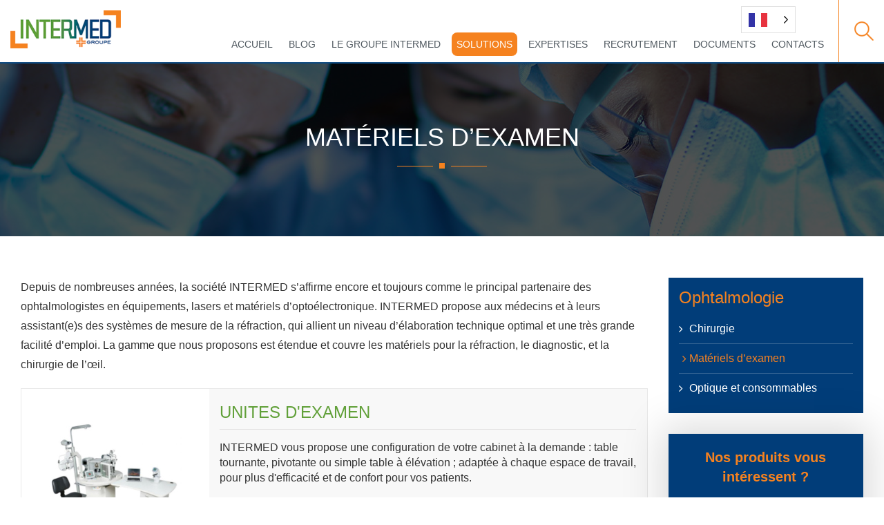

--- FILE ---
content_type: text/html; charset=UTF-8
request_url: https://www.intermed.nc/solution/materiels-dexamen/
body_size: 28519
content:
<!DOCTYPE html>
<html lang="fr">
<head>
<meta charset="utf-8">
<meta http-equiv="X-UA-Compatible" content="IE=edge">
<meta name="viewport" content="width=device-width, initial-scale=1">
<meta name="description" content="">
<meta name="author" content="">
<link rel="shortcut icon" href="https://www.intermed.nc/wp-content/uploads/2018/03/favicon.png">
<!-- <title>intermed</title> -->
<link href="https://www.intermed.nc/wp-content/themes/intermed/css/animate.css" rel="stylesheet">
<link href="https://www.intermed.nc/wp-content/themes/intermed/css/bootstrap.css" rel="stylesheet">
<link href="https://www.intermed.nc/wp-content/themes/intermed/css/menu-styles.css" rel="stylesheet">
<script>(function(html){html.className = html.className.replace(/\bno-js\b/,'js')})(document.documentElement);</script>
<meta name='robots' content='index, follow, max-image-preview:large, max-snippet:-1, max-video-preview:-1' />
	<style>img:is([sizes="auto" i], [sizes^="auto," i]) { contain-intrinsic-size: 3000px 1500px }</style>
	
	<!-- This site is optimized with the Yoast SEO plugin v26.4 - https://yoast.com/wordpress/plugins/seo/ -->
	<title>Matériels d’examen - Intermed</title>
	<link rel="canonical" href="https://www.intermed.nc/solution/materiels-dexamen/" />
	<meta property="og:locale" content="fr_FR" />
	<meta property="og:type" content="article" />
	<meta property="og:title" content="Matériels d’examen - Intermed" />
	<meta property="og:description" content="Depuis de nombreuses années, la société INTERMED s&rsquo;affirme encore et toujours comme le principal partenaire des ophtalmologistes en équipements, lasers et matériels d&rsquo;optoélectronique. INTERMED propose aux médecins et à leurs assistant(e)s des systèmes de mesure de la réfraction, qui allient un niveau d&rsquo;élaboration technique optimal et une très grande facilité d&#8217;emploi. La gamme que nous &hellip; Lire la suite &quot;Matériels d’examen&quot;" />
	<meta property="og:url" content="https://www.intermed.nc/solution/materiels-dexamen/" />
	<meta property="og:site_name" content="Intermed" />
	<meta property="article:modified_time" content="2018-04-09T12:40:41+00:00" />
	<meta name="twitter:card" content="summary_large_image" />
	<script type="application/ld+json" class="yoast-schema-graph">{"@context":"https://schema.org","@graph":[{"@type":"WebPage","@id":"https://www.intermed.nc/solution/materiels-dexamen/","url":"https://www.intermed.nc/solution/materiels-dexamen/","name":"Matériels d’examen - Intermed","isPartOf":{"@id":"https://www.intermed.nc/#website"},"datePublished":"2018-03-22T08:00:05+00:00","dateModified":"2018-04-09T12:40:41+00:00","breadcrumb":{"@id":"https://www.intermed.nc/solution/materiels-dexamen/#breadcrumb"},"inLanguage":"fr-FR","potentialAction":[{"@type":"ReadAction","target":["https://www.intermed.nc/solution/materiels-dexamen/"]}]},{"@type":"BreadcrumbList","@id":"https://www.intermed.nc/solution/materiels-dexamen/#breadcrumb","itemListElement":[{"@type":"ListItem","position":1,"name":"Accueil","item":"https://www.intermed.nc/"},{"@type":"ListItem","position":2,"name":"Solution","item":"https://www.intermed.nc/solution/"},{"@type":"ListItem","position":3,"name":"Matériels d’examen"}]},{"@type":"WebSite","@id":"https://www.intermed.nc/#website","url":"https://www.intermed.nc/","name":"Intermed","description":"Nouvelle-Calédonie","potentialAction":[{"@type":"SearchAction","target":{"@type":"EntryPoint","urlTemplate":"https://www.intermed.nc/?s={search_term_string}"},"query-input":{"@type":"PropertyValueSpecification","valueRequired":true,"valueName":"search_term_string"}}],"inLanguage":"fr-FR"}]}</script>
	<!-- / Yoast SEO plugin. -->


<link rel='dns-prefetch' href='//fonts.googleapis.com' />
<link href='https://fonts.gstatic.com' crossorigin rel='preconnect' />
<link rel="alternate" type="application/rss+xml" title="Intermed &raquo; Flux" href="https://www.intermed.nc/feed/" />
<link rel="alternate" type="application/rss+xml" title="Intermed &raquo; Flux des commentaires" href="https://www.intermed.nc/comments/feed/" />
<script type="text/javascript">
/* <![CDATA[ */
window._wpemojiSettings = {"baseUrl":"https:\/\/s.w.org\/images\/core\/emoji\/16.0.1\/72x72\/","ext":".png","svgUrl":"https:\/\/s.w.org\/images\/core\/emoji\/16.0.1\/svg\/","svgExt":".svg","source":{"concatemoji":"https:\/\/www.intermed.nc\/wp-includes\/js\/wp-emoji-release.min.js?ver=6.8.3"}};
/*! This file is auto-generated */
!function(s,n){var o,i,e;function c(e){try{var t={supportTests:e,timestamp:(new Date).valueOf()};sessionStorage.setItem(o,JSON.stringify(t))}catch(e){}}function p(e,t,n){e.clearRect(0,0,e.canvas.width,e.canvas.height),e.fillText(t,0,0);var t=new Uint32Array(e.getImageData(0,0,e.canvas.width,e.canvas.height).data),a=(e.clearRect(0,0,e.canvas.width,e.canvas.height),e.fillText(n,0,0),new Uint32Array(e.getImageData(0,0,e.canvas.width,e.canvas.height).data));return t.every(function(e,t){return e===a[t]})}function u(e,t){e.clearRect(0,0,e.canvas.width,e.canvas.height),e.fillText(t,0,0);for(var n=e.getImageData(16,16,1,1),a=0;a<n.data.length;a++)if(0!==n.data[a])return!1;return!0}function f(e,t,n,a){switch(t){case"flag":return n(e,"\ud83c\udff3\ufe0f\u200d\u26a7\ufe0f","\ud83c\udff3\ufe0f\u200b\u26a7\ufe0f")?!1:!n(e,"\ud83c\udde8\ud83c\uddf6","\ud83c\udde8\u200b\ud83c\uddf6")&&!n(e,"\ud83c\udff4\udb40\udc67\udb40\udc62\udb40\udc65\udb40\udc6e\udb40\udc67\udb40\udc7f","\ud83c\udff4\u200b\udb40\udc67\u200b\udb40\udc62\u200b\udb40\udc65\u200b\udb40\udc6e\u200b\udb40\udc67\u200b\udb40\udc7f");case"emoji":return!a(e,"\ud83e\udedf")}return!1}function g(e,t,n,a){var r="undefined"!=typeof WorkerGlobalScope&&self instanceof WorkerGlobalScope?new OffscreenCanvas(300,150):s.createElement("canvas"),o=r.getContext("2d",{willReadFrequently:!0}),i=(o.textBaseline="top",o.font="600 32px Arial",{});return e.forEach(function(e){i[e]=t(o,e,n,a)}),i}function t(e){var t=s.createElement("script");t.src=e,t.defer=!0,s.head.appendChild(t)}"undefined"!=typeof Promise&&(o="wpEmojiSettingsSupports",i=["flag","emoji"],n.supports={everything:!0,everythingExceptFlag:!0},e=new Promise(function(e){s.addEventListener("DOMContentLoaded",e,{once:!0})}),new Promise(function(t){var n=function(){try{var e=JSON.parse(sessionStorage.getItem(o));if("object"==typeof e&&"number"==typeof e.timestamp&&(new Date).valueOf()<e.timestamp+604800&&"object"==typeof e.supportTests)return e.supportTests}catch(e){}return null}();if(!n){if("undefined"!=typeof Worker&&"undefined"!=typeof OffscreenCanvas&&"undefined"!=typeof URL&&URL.createObjectURL&&"undefined"!=typeof Blob)try{var e="postMessage("+g.toString()+"("+[JSON.stringify(i),f.toString(),p.toString(),u.toString()].join(",")+"));",a=new Blob([e],{type:"text/javascript"}),r=new Worker(URL.createObjectURL(a),{name:"wpTestEmojiSupports"});return void(r.onmessage=function(e){c(n=e.data),r.terminate(),t(n)})}catch(e){}c(n=g(i,f,p,u))}t(n)}).then(function(e){for(var t in e)n.supports[t]=e[t],n.supports.everything=n.supports.everything&&n.supports[t],"flag"!==t&&(n.supports.everythingExceptFlag=n.supports.everythingExceptFlag&&n.supports[t]);n.supports.everythingExceptFlag=n.supports.everythingExceptFlag&&!n.supports.flag,n.DOMReady=!1,n.readyCallback=function(){n.DOMReady=!0}}).then(function(){return e}).then(function(){var e;n.supports.everything||(n.readyCallback(),(e=n.source||{}).concatemoji?t(e.concatemoji):e.wpemoji&&e.twemoji&&(t(e.twemoji),t(e.wpemoji)))}))}((window,document),window._wpemojiSettings);
/* ]]> */
</script>
<style id='wp-emoji-styles-inline-css' type='text/css'>

	img.wp-smiley, img.emoji {
		display: inline !important;
		border: none !important;
		box-shadow: none !important;
		height: 1em !important;
		width: 1em !important;
		margin: 0 0.07em !important;
		vertical-align: -0.1em !important;
		background: none !important;
		padding: 0 !important;
	}
</style>
<link rel='stylesheet' id='wp-block-library-css' href='https://www.intermed.nc/wp-includes/css/dist/block-library/style.min.css?ver=6.8.3' type='text/css' media='all' />
<style id='classic-theme-styles-inline-css' type='text/css'>
/*! This file is auto-generated */
.wp-block-button__link{color:#fff;background-color:#32373c;border-radius:9999px;box-shadow:none;text-decoration:none;padding:calc(.667em + 2px) calc(1.333em + 2px);font-size:1.125em}.wp-block-file__button{background:#32373c;color:#fff;text-decoration:none}
</style>
<style id='global-styles-inline-css' type='text/css'>
:root{--wp--preset--aspect-ratio--square: 1;--wp--preset--aspect-ratio--4-3: 4/3;--wp--preset--aspect-ratio--3-4: 3/4;--wp--preset--aspect-ratio--3-2: 3/2;--wp--preset--aspect-ratio--2-3: 2/3;--wp--preset--aspect-ratio--16-9: 16/9;--wp--preset--aspect-ratio--9-16: 9/16;--wp--preset--color--black: #000000;--wp--preset--color--cyan-bluish-gray: #abb8c3;--wp--preset--color--white: #ffffff;--wp--preset--color--pale-pink: #f78da7;--wp--preset--color--vivid-red: #cf2e2e;--wp--preset--color--luminous-vivid-orange: #ff6900;--wp--preset--color--luminous-vivid-amber: #fcb900;--wp--preset--color--light-green-cyan: #7bdcb5;--wp--preset--color--vivid-green-cyan: #00d084;--wp--preset--color--pale-cyan-blue: #8ed1fc;--wp--preset--color--vivid-cyan-blue: #0693e3;--wp--preset--color--vivid-purple: #9b51e0;--wp--preset--gradient--vivid-cyan-blue-to-vivid-purple: linear-gradient(135deg,rgba(6,147,227,1) 0%,rgb(155,81,224) 100%);--wp--preset--gradient--light-green-cyan-to-vivid-green-cyan: linear-gradient(135deg,rgb(122,220,180) 0%,rgb(0,208,130) 100%);--wp--preset--gradient--luminous-vivid-amber-to-luminous-vivid-orange: linear-gradient(135deg,rgba(252,185,0,1) 0%,rgba(255,105,0,1) 100%);--wp--preset--gradient--luminous-vivid-orange-to-vivid-red: linear-gradient(135deg,rgba(255,105,0,1) 0%,rgb(207,46,46) 100%);--wp--preset--gradient--very-light-gray-to-cyan-bluish-gray: linear-gradient(135deg,rgb(238,238,238) 0%,rgb(169,184,195) 100%);--wp--preset--gradient--cool-to-warm-spectrum: linear-gradient(135deg,rgb(74,234,220) 0%,rgb(151,120,209) 20%,rgb(207,42,186) 40%,rgb(238,44,130) 60%,rgb(251,105,98) 80%,rgb(254,248,76) 100%);--wp--preset--gradient--blush-light-purple: linear-gradient(135deg,rgb(255,206,236) 0%,rgb(152,150,240) 100%);--wp--preset--gradient--blush-bordeaux: linear-gradient(135deg,rgb(254,205,165) 0%,rgb(254,45,45) 50%,rgb(107,0,62) 100%);--wp--preset--gradient--luminous-dusk: linear-gradient(135deg,rgb(255,203,112) 0%,rgb(199,81,192) 50%,rgb(65,88,208) 100%);--wp--preset--gradient--pale-ocean: linear-gradient(135deg,rgb(255,245,203) 0%,rgb(182,227,212) 50%,rgb(51,167,181) 100%);--wp--preset--gradient--electric-grass: linear-gradient(135deg,rgb(202,248,128) 0%,rgb(113,206,126) 100%);--wp--preset--gradient--midnight: linear-gradient(135deg,rgb(2,3,129) 0%,rgb(40,116,252) 100%);--wp--preset--font-size--small: 13px;--wp--preset--font-size--medium: 20px;--wp--preset--font-size--large: 36px;--wp--preset--font-size--x-large: 42px;--wp--preset--spacing--20: 0.44rem;--wp--preset--spacing--30: 0.67rem;--wp--preset--spacing--40: 1rem;--wp--preset--spacing--50: 1.5rem;--wp--preset--spacing--60: 2.25rem;--wp--preset--spacing--70: 3.38rem;--wp--preset--spacing--80: 5.06rem;--wp--preset--shadow--natural: 6px 6px 9px rgba(0, 0, 0, 0.2);--wp--preset--shadow--deep: 12px 12px 50px rgba(0, 0, 0, 0.4);--wp--preset--shadow--sharp: 6px 6px 0px rgba(0, 0, 0, 0.2);--wp--preset--shadow--outlined: 6px 6px 0px -3px rgba(255, 255, 255, 1), 6px 6px rgba(0, 0, 0, 1);--wp--preset--shadow--crisp: 6px 6px 0px rgba(0, 0, 0, 1);}:where(.is-layout-flex){gap: 0.5em;}:where(.is-layout-grid){gap: 0.5em;}body .is-layout-flex{display: flex;}.is-layout-flex{flex-wrap: wrap;align-items: center;}.is-layout-flex > :is(*, div){margin: 0;}body .is-layout-grid{display: grid;}.is-layout-grid > :is(*, div){margin: 0;}:where(.wp-block-columns.is-layout-flex){gap: 2em;}:where(.wp-block-columns.is-layout-grid){gap: 2em;}:where(.wp-block-post-template.is-layout-flex){gap: 1.25em;}:where(.wp-block-post-template.is-layout-grid){gap: 1.25em;}.has-black-color{color: var(--wp--preset--color--black) !important;}.has-cyan-bluish-gray-color{color: var(--wp--preset--color--cyan-bluish-gray) !important;}.has-white-color{color: var(--wp--preset--color--white) !important;}.has-pale-pink-color{color: var(--wp--preset--color--pale-pink) !important;}.has-vivid-red-color{color: var(--wp--preset--color--vivid-red) !important;}.has-luminous-vivid-orange-color{color: var(--wp--preset--color--luminous-vivid-orange) !important;}.has-luminous-vivid-amber-color{color: var(--wp--preset--color--luminous-vivid-amber) !important;}.has-light-green-cyan-color{color: var(--wp--preset--color--light-green-cyan) !important;}.has-vivid-green-cyan-color{color: var(--wp--preset--color--vivid-green-cyan) !important;}.has-pale-cyan-blue-color{color: var(--wp--preset--color--pale-cyan-blue) !important;}.has-vivid-cyan-blue-color{color: var(--wp--preset--color--vivid-cyan-blue) !important;}.has-vivid-purple-color{color: var(--wp--preset--color--vivid-purple) !important;}.has-black-background-color{background-color: var(--wp--preset--color--black) !important;}.has-cyan-bluish-gray-background-color{background-color: var(--wp--preset--color--cyan-bluish-gray) !important;}.has-white-background-color{background-color: var(--wp--preset--color--white) !important;}.has-pale-pink-background-color{background-color: var(--wp--preset--color--pale-pink) !important;}.has-vivid-red-background-color{background-color: var(--wp--preset--color--vivid-red) !important;}.has-luminous-vivid-orange-background-color{background-color: var(--wp--preset--color--luminous-vivid-orange) !important;}.has-luminous-vivid-amber-background-color{background-color: var(--wp--preset--color--luminous-vivid-amber) !important;}.has-light-green-cyan-background-color{background-color: var(--wp--preset--color--light-green-cyan) !important;}.has-vivid-green-cyan-background-color{background-color: var(--wp--preset--color--vivid-green-cyan) !important;}.has-pale-cyan-blue-background-color{background-color: var(--wp--preset--color--pale-cyan-blue) !important;}.has-vivid-cyan-blue-background-color{background-color: var(--wp--preset--color--vivid-cyan-blue) !important;}.has-vivid-purple-background-color{background-color: var(--wp--preset--color--vivid-purple) !important;}.has-black-border-color{border-color: var(--wp--preset--color--black) !important;}.has-cyan-bluish-gray-border-color{border-color: var(--wp--preset--color--cyan-bluish-gray) !important;}.has-white-border-color{border-color: var(--wp--preset--color--white) !important;}.has-pale-pink-border-color{border-color: var(--wp--preset--color--pale-pink) !important;}.has-vivid-red-border-color{border-color: var(--wp--preset--color--vivid-red) !important;}.has-luminous-vivid-orange-border-color{border-color: var(--wp--preset--color--luminous-vivid-orange) !important;}.has-luminous-vivid-amber-border-color{border-color: var(--wp--preset--color--luminous-vivid-amber) !important;}.has-light-green-cyan-border-color{border-color: var(--wp--preset--color--light-green-cyan) !important;}.has-vivid-green-cyan-border-color{border-color: var(--wp--preset--color--vivid-green-cyan) !important;}.has-pale-cyan-blue-border-color{border-color: var(--wp--preset--color--pale-cyan-blue) !important;}.has-vivid-cyan-blue-border-color{border-color: var(--wp--preset--color--vivid-cyan-blue) !important;}.has-vivid-purple-border-color{border-color: var(--wp--preset--color--vivid-purple) !important;}.has-vivid-cyan-blue-to-vivid-purple-gradient-background{background: var(--wp--preset--gradient--vivid-cyan-blue-to-vivid-purple) !important;}.has-light-green-cyan-to-vivid-green-cyan-gradient-background{background: var(--wp--preset--gradient--light-green-cyan-to-vivid-green-cyan) !important;}.has-luminous-vivid-amber-to-luminous-vivid-orange-gradient-background{background: var(--wp--preset--gradient--luminous-vivid-amber-to-luminous-vivid-orange) !important;}.has-luminous-vivid-orange-to-vivid-red-gradient-background{background: var(--wp--preset--gradient--luminous-vivid-orange-to-vivid-red) !important;}.has-very-light-gray-to-cyan-bluish-gray-gradient-background{background: var(--wp--preset--gradient--very-light-gray-to-cyan-bluish-gray) !important;}.has-cool-to-warm-spectrum-gradient-background{background: var(--wp--preset--gradient--cool-to-warm-spectrum) !important;}.has-blush-light-purple-gradient-background{background: var(--wp--preset--gradient--blush-light-purple) !important;}.has-blush-bordeaux-gradient-background{background: var(--wp--preset--gradient--blush-bordeaux) !important;}.has-luminous-dusk-gradient-background{background: var(--wp--preset--gradient--luminous-dusk) !important;}.has-pale-ocean-gradient-background{background: var(--wp--preset--gradient--pale-ocean) !important;}.has-electric-grass-gradient-background{background: var(--wp--preset--gradient--electric-grass) !important;}.has-midnight-gradient-background{background: var(--wp--preset--gradient--midnight) !important;}.has-small-font-size{font-size: var(--wp--preset--font-size--small) !important;}.has-medium-font-size{font-size: var(--wp--preset--font-size--medium) !important;}.has-large-font-size{font-size: var(--wp--preset--font-size--large) !important;}.has-x-large-font-size{font-size: var(--wp--preset--font-size--x-large) !important;}
:where(.wp-block-post-template.is-layout-flex){gap: 1.25em;}:where(.wp-block-post-template.is-layout-grid){gap: 1.25em;}
:where(.wp-block-columns.is-layout-flex){gap: 2em;}:where(.wp-block-columns.is-layout-grid){gap: 2em;}
:root :where(.wp-block-pullquote){font-size: 1.5em;line-height: 1.6;}
</style>
<link rel='stylesheet' id='contact-form-7-css' href='https://www.intermed.nc/wp-content/plugins/contact-form-7/includes/css/styles.css?ver=6.1.3' type='text/css' media='all' />
<link rel='stylesheet' id='weglot-css-css' href='https://www.intermed.nc/wp-content/plugins/weglot/dist/css/front-css.css?ver=5.2' type='text/css' media='all' />
<link rel='stylesheet' id='new-flag-css-css' href='https://www.intermed.nc/wp-content/plugins/weglot/dist/css/new-flags.css?ver=5.2' type='text/css' media='all' />
<link rel='stylesheet' id='intermed-fonts-css' href='https://fonts.googleapis.com/css?family=Libre+Franklin%3A300%2C300i%2C400%2C400i%2C600%2C600i%2C800%2C800i&#038;subset=latin%2Clatin-ext' type='text/css' media='all' />
<link rel='stylesheet' id='intermed-style-css' href='https://www.intermed.nc/wp-content/themes/intermed/style.css?ver=6.8.3' type='text/css' media='all' />
<!--[if lt IE 9]>
<link rel='stylesheet' id='intermed-ie8-css' href='https://www.intermed.nc/wp-content/themes/intermed/assets/css/ie8.css?ver=1.0' type='text/css' media='all' />
<![endif]-->
<script type="text/javascript" src="https://www.intermed.nc/wp-content/plugins/weglot/dist/front-js.js?ver=5.2" id="wp-weglot-js-js"></script>
<!--[if lt IE 9]>
<script type="text/javascript" src="https://www.intermed.nc/wp-content/themes/intermed/assets/js/html5.js?ver=3.7.3" id="html5-js"></script>
<![endif]-->
<script type="text/javascript" src="https://www.intermed.nc/wp-includes/js/jquery/jquery.min.js?ver=3.7.1" id="jquery-core-js"></script>
<script type="text/javascript" src="https://www.intermed.nc/wp-includes/js/jquery/jquery-migrate.min.js?ver=3.4.1" id="jquery-migrate-js"></script>
<link rel="https://api.w.org/" href="https://www.intermed.nc/wp-json/" /><link rel="EditURI" type="application/rsd+xml" title="RSD" href="https://www.intermed.nc/xmlrpc.php?rsd" />
<meta name="generator" content="WordPress 6.8.3" />
<link rel='shortlink' href='https://www.intermed.nc/?p=295' />
<link rel="alternate" title="oEmbed (JSON)" type="application/json+oembed" href="https://www.intermed.nc/wp-json/oembed/1.0/embed?url=https%3A%2F%2Fwww.intermed.nc%2Fsolution%2Fmateriels-dexamen%2F" />
<link rel="alternate" title="oEmbed (XML)" type="text/xml+oembed" href="https://www.intermed.nc/wp-json/oembed/1.0/embed?url=https%3A%2F%2Fwww.intermed.nc%2Fsolution%2Fmateriels-dexamen%2F&#038;format=xml" />

		<!-- GA Google Analytics @ https://m0n.co/ga -->
		<script>
			(function(i,s,o,g,r,a,m){i['GoogleAnalyticsObject']=r;i[r]=i[r]||function(){
			(i[r].q=i[r].q||[]).push(arguments)},i[r].l=1*new Date();a=s.createElement(o),
			m=s.getElementsByTagName(o)[0];a.async=1;a.src=g;m.parentNode.insertBefore(a,m)
			})(window,document,'script','https://www.google-analytics.com/analytics.js','ga');
			ga('create', 'UA-116712018-1', 'auto');
			ga('send', 'pageview');
		</script>

	
<link rel="alternate" href="https://www.intermed.nc/solution/materiels-dexamen/" hreflang="fr"/>
<link rel="alternate" href="https://www.intermed.nc/en/solution/materiels-dexamen/" hreflang="en"/>
<script type="application/json" id="weglot-data">{"website":"https:\/\/intermed.nc","uid":"6ad49bc10c","project_slug":"intermed","language_from":"fr","language_from_custom_flag":null,"language_from_custom_name":null,"excluded_paths":[],"excluded_blocks":[],"custom_settings":{"button_style":{"is_dropdown":true,"with_flags":true,"flag_type":"rectangle_mat","full_name":true,"custom_css":"","with_name":false},"wp_user_version":"5.2","translate_email":false,"translate_search":false,"translate_amp":false,"switchers":[{"templates":{"name":"default","hash":"9239ac846cfd38e7b787a885b99a7aab759d88f0"},"location":[],"style":{"with_flags":true,"flag_type":"rectangle_mat","with_name":false,"full_name":true,"is_dropdown":true}}],"definitions":[]},"pending_translation_enabled":false,"curl_ssl_check_enabled":true,"custom_css":null,"languages":[{"language_to":"en","custom_code":null,"custom_name":null,"custom_local_name":null,"provider":null,"enabled":true,"automatic_translation_enabled":true,"deleted_at":null,"connect_host_destination":null,"custom_flag":null}],"organization_slug":"webcom-sarl","api_domain":"cdn-api-weglot.com","current_language":"fr","switcher_links":{"fr":"https:\/\/www.intermed.nc\/solution\/materiels-dexamen\/","en":"https:\/\/www.intermed.nc\/en\/solution\/materiels-dexamen\/"},"original_path":"\/solution\/materiels-dexamen\/"}</script><style type="text/css">.recentcomments a{display:inline !important;padding:0 !important;margin:0 !important;}</style>
<!-- <link href="/css/style.css" rel="stylesheet"> -->
<link href="https://www.intermed.nc/wp-content/themes/intermed/css/responsive.css" rel="stylesheet">
<!-- HTML5 shim and Respond.js IE8 support of HTML5 elements and media queries -->
<!--[if lt IE 9]>
      <script src="https://www.intermed.nc/wp-content/themes/intermed/js/html5shiv.js"></script>
      <script src="https://www.intermed.nc/wp-content/themes/intermed/js/respond.min.js"></script>
    <![endif]-->

</head>
<body class="wp-singular solution-template-default single single-solution postid-295 wp-theme-intermed has-header-image has-sidebar colors-light">
<!-- header start -->
<header class="header sticky">
  <div class="container">
    <div class="logo-wrapper"> 
    	<a href="https://www.intermed.nc/">
                            <img src="https://www.intermed.nc/wp-content/uploads/2018/03/logo.png" alt="Intermed"/>
                    </a>
    </div>
    <div class="header-right-wrapper">
      <!--Weglot 5.2--><aside data-wg-notranslate="" class="country-selector weglot-dropdown close_outside_click closed weglot-shortcode wg-" tabindex="0" aria-expanded="false" aria-label="Language selected: French"><input id="wg6923a7bd267c41.232986671763944381113" class="weglot_choice" type="checkbox" name="menu"/><label data-l="fr" tabindex="-1" for="wg6923a7bd267c41.232986671763944381113" class="wgcurrent wg-li weglot-lang weglot-language weglot-flags flag-0 wg-fr" data-code-language="wg-fr" data-name-language=""><span class="wglanguage-name"></span></label><ul role="none"><li data-l="en" class="wg-li weglot-lang weglot-language weglot-flags flag-0 wg-en" data-code-language="en" role="option"><a title="Language switcher : English" class="weglot-language-en" role="option" data-wg-notranslate="" href="https://www.intermed.nc/en/solution/materiels-dexamen/"></a></li></ul></aside>      <div class="header-navigation">
        <div id="cssmenu">
	        <ul id="menu-primary-menu" class=""><li id="menu-item-151" class="menu-item menu-item-type-custom menu-item-object-custom menu-item-151"><a href="/index.php">Accueil</a></li>
<li id="menu-item-152" class="menu-item menu-item-type-post_type menu-item-object-page menu-item-152"><a href="https://www.intermed.nc/blog/">Blog</a></li>
<li id="menu-item-153" class="menu-item menu-item-type-post_type menu-item-object-page menu-item-153"><a href="https://www.intermed.nc/le-groupe-intermed/">Le groupe INTERMED</a></li>
<li id="menu-item-154" class="menu-item menu-item-type-custom menu-item-object-custom current-menu-ancestor menu-item-has-children menu-item-154 active "><a href="javascript:void(0);">Solutions</a>
<ul class="sub-menu">
	<li id="menu-item-155" class="menu-item menu-item-type-custom menu-item-object-custom menu-item-has-children menu-item-155"><a href="javascript:void(0);">Imagerie Médicale</a>
	<ul class="sub-menu">
		<li id="menu-item-333" class="menu-item menu-item-type-post_type menu-item-object-solution menu-item-333"><a href="https://www.intermed.nc/solution/grosses-modalites/">Grosses modalités</a></li>
		<li id="menu-item-334" class="menu-item menu-item-type-post_type menu-item-object-solution menu-item-334"><a href="https://www.intermed.nc/solution/solutions-specifiques/">Solutions spécifiques</a></li>
	</ul>
</li>
	<li id="menu-item-158" class="menu-item menu-item-type-custom menu-item-object-custom menu-item-has-children menu-item-158"><a href="javascript:void(0);">Anesthésie, Urgence &#038; Réanimation</a>
	<ul class="sub-menu">
		<li id="menu-item-335" class="menu-item menu-item-type-post_type menu-item-object-solution menu-item-335"><a href="https://www.intermed.nc/solution/anesthesie/">Anesthésie</a></li>
		<li id="menu-item-336" class="menu-item menu-item-type-post_type menu-item-object-solution menu-item-336"><a href="https://www.intermed.nc/solution/reanimation/">Réanimation</a></li>
		<li id="menu-item-337" class="menu-item menu-item-type-post_type menu-item-object-solution menu-item-337"><a href="https://www.intermed.nc/solution/urgence/">Urgence</a></li>
	</ul>
</li>
	<li id="menu-item-162" class="menu-item menu-item-type-custom menu-item-object-custom menu-item-has-children menu-item-162"><a href="javascript:void(0);">Bloc opératoire</a>
	<ul class="sub-menu">
		<li id="menu-item-338" class="menu-item menu-item-type-post_type menu-item-object-solution menu-item-338"><a href="https://www.intermed.nc/solution/equipements-de-salles-doperation/">Equipements de salles d’opération</a></li>
		<li id="menu-item-339" class="menu-item menu-item-type-post_type menu-item-object-solution menu-item-339"><a href="https://www.intermed.nc/solution/uro-gynecologie/">Uro-Gynécologie</a></li>
		<li id="menu-item-340" class="menu-item menu-item-type-post_type menu-item-object-solution menu-item-340"><a href="https://www.intermed.nc/solution/visceral-vasculaire/">Viscéral &#038; vasculaire</a></li>
		<li id="menu-item-341" class="menu-item menu-item-type-post_type menu-item-object-solution menu-item-341"><a href="https://www.intermed.nc/solution/orthopedie-traumatologie/">Orthopédie / Traumatologie</a></li>
		<li id="menu-item-342" class="menu-item menu-item-type-post_type menu-item-object-solution menu-item-342"><a href="https://www.intermed.nc/solution/instrumentation-chirurgicale/">Instrumentation chirurgicale</a></li>
		<li id="menu-item-343" class="menu-item menu-item-type-post_type menu-item-object-solution menu-item-343"><a href="https://www.intermed.nc/solution/endoscopie/">Endoscopie</a></li>
	</ul>
</li>
	<li id="menu-item-169" class="menu-item menu-item-type-custom menu-item-object-custom menu-item-has-children menu-item-169"><a href="javascript:void(0);">Cardiologie</a>
	<ul class="sub-menu">
		<li id="menu-item-344" class="menu-item menu-item-type-post_type menu-item-object-solution menu-item-344"><a href="https://www.intermed.nc/solution/equipement/">Equipement</a></li>
		<li id="menu-item-345" class="menu-item menu-item-type-post_type menu-item-object-solution menu-item-345"><a href="https://www.intermed.nc/solution/consommables-2/">Consommables</a></li>
	</ul>
</li>
	<li id="menu-item-176" class="menu-item menu-item-type-custom menu-item-object-custom menu-item-has-children menu-item-176"><a href="javascript:void(0);">Traitement de la douleur</a>
	<ul class="sub-menu">
		<li id="menu-item-349" class="menu-item menu-item-type-post_type menu-item-object-solution menu-item-349"><a href="https://www.intermed.nc/solution/tens/">TENS</a></li>
		<li id="menu-item-350" class="menu-item menu-item-type-post_type menu-item-object-solution menu-item-350"><a href="https://www.intermed.nc/solution/neurostimulateurs/">Neurostimulateurs</a></li>
		<li id="menu-item-351" class="menu-item menu-item-type-post_type menu-item-object-solution menu-item-351"><a href="https://www.intermed.nc/solution/pompes-implantables-a-antalgiques/">Pompes implantables à antalgiques</a></li>
	</ul>
</li>
	<li id="menu-item-180" class="menu-item menu-item-type-custom menu-item-object-custom current-menu-ancestor current-menu-parent menu-item-has-children menu-item-180 active "><a href="javascript:void(0);">Ophtalmologie</a>
	<ul class="sub-menu">
		<li id="menu-item-352" class="menu-item menu-item-type-post_type menu-item-object-solution menu-item-352"><a href="https://www.intermed.nc/solution/chirurgie/">Chirurgie</a></li>
		<li id="menu-item-353" class="menu-item menu-item-type-post_type menu-item-object-solution current-menu-item menu-item-353 active "><a href="https://www.intermed.nc/solution/materiels-dexamen/" aria-current="page">Matériels d’examen</a></li>
		<li id="menu-item-354" class="menu-item menu-item-type-post_type menu-item-object-solution menu-item-354"><a href="https://www.intermed.nc/solution/optique-et-consommables/">Optique et consommables</a></li>
	</ul>
</li>
	<li id="menu-item-184" class="menu-item menu-item-type-custom menu-item-object-custom menu-item-has-children menu-item-184"><a href="javascript:void(0);">Consommables &#038; Usage Unique</a>
	<ul class="sub-menu">
		<li id="menu-item-355" class="menu-item menu-item-type-post_type menu-item-object-solution menu-item-355"><a href="https://www.intermed.nc/solution/hypodermie/">Hypodermie</a></li>
		<li id="menu-item-356" class="menu-item menu-item-type-post_type menu-item-object-solution menu-item-356"><a href="https://www.intermed.nc/solution/soins-et-pansements-2/">Soins et pansements</a></li>
		<li id="menu-item-357" class="menu-item menu-item-type-post_type menu-item-object-solution menu-item-357"><a href="https://www.intermed.nc/solution/non-tisse/">Non-tissé</a></li>
	</ul>
</li>
	<li id="menu-item-188" class="menu-item menu-item-type-custom menu-item-object-custom menu-item-has-children menu-item-188"><a href="javascript:void(0);">Cabinet Médical &#038; Mobilier</a>
	<ul class="sub-menu">
		<li id="menu-item-358" class="menu-item menu-item-type-post_type menu-item-object-solution menu-item-358"><a href="https://www.intermed.nc/solution/materiel-pour-salles-dexamen/">Matériel pour salles d’examen</a></li>
		<li id="menu-item-359" class="menu-item menu-item-type-post_type menu-item-object-solution menu-item-359"><a href="https://www.intermed.nc/solution/mobilier-de-chambre/">Mobilier de chambre</a></li>
		<li id="menu-item-360" class="menu-item menu-item-type-post_type menu-item-object-solution menu-item-360"><a href="https://www.intermed.nc/solution/materiel-de-diagnostic-2/">Matériel de diagnostic</a></li>
	</ul>
</li>
	<li id="menu-item-192" class="menu-item menu-item-type-custom menu-item-object-custom menu-item-has-children menu-item-192"><a href="javascript:void(0);">Laboratoire d’analyse médicale</a>
	<ul class="sub-menu">
		<li id="menu-item-361" class="menu-item menu-item-type-post_type menu-item-object-solution menu-item-361"><a href="https://www.intermed.nc/solution/biochimie/">Biochimie</a></li>
		<li id="menu-item-362" class="menu-item menu-item-type-post_type menu-item-object-solution menu-item-362"><a href="https://www.intermed.nc/solution/microbiologie/">Microbiologie</a></li>
		<li id="menu-item-363" class="menu-item menu-item-type-post_type menu-item-object-solution menu-item-363"><a href="https://www.intermed.nc/solution/hematologie/">Hématologie</a></li>
		<li id="menu-item-364" class="menu-item menu-item-type-post_type menu-item-object-solution menu-item-364"><a href="https://www.intermed.nc/solution/immunologie/">Immunologie</a></li>
		<li id="menu-item-365" class="menu-item menu-item-type-post_type menu-item-object-solution menu-item-365"><a href="https://www.intermed.nc/solution/biologie-moleculaire/">Biologie Moléculaire</a></li>
		<li id="menu-item-366" class="menu-item menu-item-type-post_type menu-item-object-solution menu-item-366"><a href="https://www.intermed.nc/solution/anatomo-pathologie/">Anatomo-pathologie</a></li>
	</ul>
</li>
	<li id="menu-item-199" class="menu-item menu-item-type-custom menu-item-object-custom menu-item-has-children menu-item-199"><a href="javascript:void(0);">Hygiène &#038; stérilisation</a>
	<ul class="sub-menu">
		<li id="menu-item-367" class="menu-item menu-item-type-post_type menu-item-object-solution menu-item-367"><a href="https://www.intermed.nc/solution/produits-de-desinfection/">Produits de désinfection</a></li>
		<li id="menu-item-368" class="menu-item menu-item-type-post_type menu-item-object-solution menu-item-368"><a href="https://www.intermed.nc/solution/lavage-de-mains/">Lavage de mains</a></li>
		<li id="menu-item-369" class="menu-item menu-item-type-post_type menu-item-object-solution menu-item-369"><a href="https://www.intermed.nc/solution/sterilisateur/">Stérilisateur</a></li>
		<li id="menu-item-370" class="menu-item menu-item-type-post_type menu-item-object-solution menu-item-370"><a href="https://www.intermed.nc/solution/laveur-desinfecteur/">Laveur désinfecteur</a></li>
	</ul>
</li>
	<li id="menu-item-204" class="menu-item menu-item-type-custom menu-item-object-custom menu-item-has-children menu-item-204"><a href="javascript:void(0);">Industrie &#038; environnement</a>
	<ul class="sub-menu">
		<li id="menu-item-371" class="menu-item menu-item-type-post_type menu-item-object-solution menu-item-371"><a href="https://www.intermed.nc/solution/analyses-air-sol-eau/">Analyses : air, sol, eau</a></li>
		<li id="menu-item-372" class="menu-item menu-item-type-post_type menu-item-object-solution menu-item-372"><a href="https://www.intermed.nc/solution/laboratoires-de-recherche/">Laboratoires de Recherche</a></li>
		<li id="menu-item-373" class="menu-item menu-item-type-post_type menu-item-object-solution menu-item-373"><a href="https://www.intermed.nc/solution/hygiene-securite/">Hygiène &#038; Sécurité</a></li>
	</ul>
</li>
	<li id="menu-item-208" class="menu-item menu-item-type-custom menu-item-object-custom menu-item-has-children menu-item-208"><a href="javascript:void(0);">La boutique Santé</a>
	<ul class="sub-menu">
		<li id="menu-item-374" class="menu-item menu-item-type-post_type menu-item-object-solution menu-item-374"><a href="https://www.intermed.nc/solution/soins-et-pansements/">Soins et pansements</a></li>
		<li id="menu-item-375" class="menu-item menu-item-type-post_type menu-item-object-solution menu-item-375"><a href="https://www.intermed.nc/solution/hygiene-et-desinfection/">Hygiène et désinfection</a></li>
		<li id="menu-item-376" class="menu-item menu-item-type-post_type menu-item-object-solution menu-item-376"><a href="https://www.intermed.nc/solution/materiel-de-diagnostic/">Matériel de diagnostic</a></li>
		<li id="menu-item-377" class="menu-item menu-item-type-post_type menu-item-object-solution menu-item-377"><a href="https://www.intermed.nc/solution/mobilier-et-equipement/">Mobilier et équipement</a></li>
		<li id="menu-item-378" class="menu-item menu-item-type-post_type menu-item-object-solution menu-item-378"><a href="https://www.intermed.nc/solution/la-mere-et-lenfant/">La mère et l’enfant</a></li>
		<li id="menu-item-379" class="menu-item menu-item-type-post_type menu-item-object-solution menu-item-379"><a href="https://www.intermed.nc/solution/sport-et-bien-etre/">Sport et bien être</a></li>
		<li id="menu-item-380" class="menu-item menu-item-type-post_type menu-item-object-solution menu-item-380"><a href="https://www.intermed.nc/solution/confort-et-soins-a-domicile/">Confort et soins à domicile</a></li>
	</ul>
</li>
	<li id="menu-item-216" class="menu-item menu-item-type-custom menu-item-object-custom menu-item-has-children menu-item-216"><a href="javascript:void(0);">Dentaire</a>
	<ul class="sub-menu">
		<li id="menu-item-381" class="menu-item menu-item-type-post_type menu-item-object-solution menu-item-381"><a href="https://www.intermed.nc/solution/equipements-et-unites-de-soins/">Equipements et unités de soins</a></li>
		<li id="menu-item-382" class="menu-item menu-item-type-post_type menu-item-object-solution menu-item-382"><a href="https://www.intermed.nc/solution/imagerie-numerique-et-radiologie/">Imagerie numérique et radiologie</a></li>
		<li id="menu-item-383" class="menu-item menu-item-type-post_type menu-item-object-solution menu-item-383"><a href="https://www.intermed.nc/solution/produits-consommables-et-instrumentations/">Produits, consommables et instrumentations</a></li>
		<li id="menu-item-384" class="menu-item menu-item-type-post_type menu-item-object-solution menu-item-384"><a href="https://www.intermed.nc/solution/laboratoires-de-protheses-dentaires/">Laboratoires de prothèses dentaires</a></li>
	</ul>
</li>
	<li id="menu-item-221" class="menu-item menu-item-type-custom menu-item-object-custom menu-item-has-children menu-item-221"><a href="javascript:void(0);">Esthétique et Kinésithérapie</a>
	<ul class="sub-menu">
		<li id="menu-item-385" class="menu-item menu-item-type-post_type menu-item-object-solution menu-item-385"><a href="https://www.intermed.nc/solution/esthetique/">Esthétique</a></li>
		<li id="menu-item-386" class="menu-item menu-item-type-post_type menu-item-object-solution menu-item-386"><a href="https://www.intermed.nc/solution/materiel-et-mobilier/">Matériel et Mobilier</a></li>
		<li id="menu-item-387" class="menu-item menu-item-type-post_type menu-item-object-solution menu-item-387"><a href="https://www.intermed.nc/solution/electrotherapie/">Electrothérapie</a></li>
	</ul>
</li>
</ul>
</li>
<li id="menu-item-225" class="menu-item menu-item-type-custom menu-item-object-custom menu-item-has-children menu-item-225"><a href="javascript:void(0);">Expertises</a>
<ul class="sub-menu">
	<li id="menu-item-657" class="menu-item menu-item-type-post_type menu-item-object-expertise menu-item-657"><a href="https://www.intermed.nc/expertise/conseil-formation-et-applications/">Conseil, formation et applications</a></li>
	<li id="menu-item-658" class="menu-item menu-item-type-post_type menu-item-object-expertise menu-item-658"><a href="https://www.intermed.nc/expertise/services-techniques/">Services techniques</a></li>
	<li id="menu-item-659" class="menu-item menu-item-type-post_type menu-item-object-expertise menu-item-659"><a href="https://www.intermed.nc/expertise/logistique/">Logistique</a></li>
</ul>
</li>
<li id="menu-item-232" class="menu-item menu-item-type-post_type menu-item-object-page menu-item-232"><a href="https://www.intermed.nc/recrutement/">Recrutement</a></li>
<li id="menu-item-231" class="menu-item menu-item-type-post_type menu-item-object-page menu-item-231"><a href="https://www.intermed.nc/documents/">Documents</a></li>
<li id="menu-item-230" class="menu-item menu-item-type-post_type menu-item-object-page menu-item-230"><a href="https://www.intermed.nc/contacts/">Contacts</a></li>
</ul>          <!-- <ul>
            <li class="active"><a href="">Accueil</a></li>
            <li><a href="">Blog</a></li>
            <li><a href="">Le groupe INTERMED</a></li>
            <li> <a href="">Solutions</a>
              <ul>
                <li> <a href="">Imagerie Médicale</a>
                  <ul>
                    <li><a href="">Grosses modalités</a></li>
                    <li><a href="">Solutions spécifiques</a></li>
                  </ul>
                </li>
                <li> <a href="">Anesthésie, Urgence & Réanimation</a>
                  <ul>
                    <li><a href="">Anesthésie</a></li>
                    <li><a href="">Réanimation</a></li>
                    <li><a href="">Urgence</a></li>
                  </ul>
                </li>
                <li> <a href="">Bloc opératoire</a>
                  <ul>
                    <li><a href="">Equipements de salles d’opération</a></li>
                    <li><a href="">Uro-Gynécologie</a></li>
                    <li><a href="">Viscéral & vasculaire</a></li>
                    <li><a href="">Orthopédie / Traumatologie</a></li>
                    <li><a href="">Instrumentation chirurgicale</a></li>
                    <li><a href="">Endoscopie</a></li>
                  </ul>
                </li>
                <li> <a href="">Cardiologie</a>
                  <ul>
                    <li><a href="">Equipement</a></li>
                    <li><a href="">Consommables</a></li>
                  </ul>
                </li>
                <li> <a href="">Dialyse</a>
                  <ul>
                    <li><a href="">Traitements d’eau</a></li>
                    <li><a href="">Générateurs</a></li>
                    <li><a href="">Consommables</a></li>
                  </ul>
                </li>
                <li> <a href="">Traitement de la douleur</a>
                  <ul>
                    <li><a href="">TENS</a></li>
                    <li><a href="">Neurostimulateurs</a></li>
                    <li><a href="">Pompes implantables à antalgiques</a></li>
                  </ul>
                </li>
                <li> <a href="">Ophtalmologie</a>
                  <ul>
                    <li><a href="">Chirurgie</a></li>
                    <li><a href="">Matériels d’examen</a></li>
                    <li><a href="">Optique et consommables</a></li>
                  </ul>
                </li>
                <li> <a href="">Consommables & Usage Unique</a>
                  <ul>
                    <li><a href="">Hypodermie</a></li>
                    <li><a href="">Soins et pansements</a></li>
                    <li><a href="">Non-tissé</a></li>
                  </ul>
                </li>
                <li> <a href="">Cabinet Médical & Mobilier</a>
                  <ul>
                    <li><a href="">Matériel pour salles d’examen</a></li>
                    <li><a href="">Mobilier de chambre</a></li>
                    <li><a href="">Matériel de diagnostic</a></li>
                  </ul>
                </li>
                <li> <a href="">Laboratoire d’analyse médicale</a>
                  <ul>
                    <li><a href="">Biochimie</a></li>
                    <li><a href="">Microbiologie</a></li>
                    <li><a href="">Hématologie</a></li>
                    <li><a href="">Immunologie</a></li>
                    <li><a href="">Biologie Moléculaire</a></li>
                    <li><a href="">Anatomo-pathologie</a></li>
                  </ul>
                </li>
                <li> <a href="">Hygiène & stérilisation</a>
                  <ul>
                    <li><a href="">Produits de désinfection</a></li>
                    <li><a href="">Lavage de mains</a></li>
                    <li><a href="">Stérilisateur</a></li>
                    <li><a href="">Laveur désinfecteur</a></li>
                  </ul>
                </li>
                <li> <a href="">Industrie & environnement</a>
                  <ul>
                    <li><a href="">Analyses : air, sol, eau</a></li>
                    <li><a href="">Laboratoires de Recherche</a></li>
                    <li><a href="">Hygiène &amp; Sécurité</a></li>
                  </ul>
                </li>
                <li> <a href="">La boutique Santé</a>
                  <ul>
                    <li><a href="">Soins et pansements</a></li>
                    <li><a href="">Hygiène et désinfection</a></li>
                    <li><a href="">Matériel de diagnostic</a></li>
                    <li><a href="">Mobilier et équipement</a></li>
                    <li><a href="">La mère et l’enfant</a></li>
                    <li><a href="">Sport et bien être</a></li>
                    <li><a href="">Confort et soins à domicile</a></li>
                  </ul>
                </li>
                <li> <a href="">Dentaire</a>
                  <ul>
                    <li><a href="">Equipements et unités de soins</a></li>
                    <li><a href="">Imagerie numérique et radiologie</a></li>
                    <li><a href="">Produits, consommables et instrumentations</a></li>
                    <li><a href="">Laboratoires de prothèses dentaires</a></li>
                  </ul>
                </li>
                <li> <a href="">Esthétique et Kinésithérapie</a>
                  <ul>
                    <li><a href="">Esthétique</a></li>
                    <li><a href="">Matériel et Mobilier</a></li>
                    <li><a href="">Electrothérapie</a></li>
                  </ul>
                </li>
              </ul>
            </li>
            <li><a href="">Expertises</a>
              <ul>
                <li><a href="">Conseil, formation &amp; application</a></li>
                <li><a href="">Services techniques</a></li>
                <li><a href="">Logistique</a></li>
              </ul>
            </li>
            <li><a href="">Recrutement</a></li>
            <li><a href="">Documents</a></li>
            <li><a href="">Contacts</a></li>
          </ul> -->
        </div>
      </div>
      <div class="header-search">
        <div class="header-search-wrapper"><img src="https://www.intermed.nc/wp-content/themes/intermed/images/search-icon.png" alt="" /></div>
        <div class="search-form-wrapper">
          <div class="search-form">
            <!-- <input type="text" placeholder="Recherche ..." />
            <span class="search-close"><img src="https://www.intermed.nc/wp-content/themes/intermed/images/close-icon.png" alt="" /></span>  -->
            

<form role="search" method="get" class="search-form" action="https://www.intermed.nc/">
	<!-- <label for="">
		<span class="screen-reader-text"></span>
	</label> -->
	<!-- <input type="search" id="" class="search-field" placeholder="" value="" name="s" />
	<button type="submit" class="search-submit"><span class="screen-reader-text"></span></button> -->


	<input type="text" id="search-form-6923a7bd2edda" placeholder="Recherche ..." value="" name="s"/>
     <span class="search-close"><img src="https://www.intermed.nc/wp-content/themes/intermed/images/close-icon.png" alt="" /></span> 
     <!-- <button type="submit" class="gc-search-submit"></button> -->
</form>
          </div>
        </div>
      </div>
    </div>
  </div>
  <div class="menu-ovelay"></div>
</header>
<!-- header over --> <style type="text/css">
   
  .page-title-content { background:url(https://www.intermed.nc/wp-content/uploads/2018/03/banner.jpg) no-repeat; }
</style>
<div class="page-title-content">
    <div class="page-heading">
      <h2 class="page-title">Matériels d’examen</h2>
    </div>
  </div>
<!-- innerpage section start -->
  <div class="section subpage-section">
      <div class="container">
        <div class="section solution-single-section">
          <div class="container">
              <div class="row">
                <div class="col-sm-9">
                               		<p>Depuis de nombreuses années, la société INTERMED s&rsquo;affirme encore et toujours comme le principal partenaire des ophtalmologistes en équipements, lasers et matériels d&rsquo;optoélectronique. INTERMED propose aux médecins et à leurs assistant(e)s des systèmes de mesure de la réfraction, qui allient un niveau d&rsquo;élaboration technique optimal et une très grande facilité d&#8217;emploi. La gamme que nous proposons est étendue et couvre les matériels pour la réfraction, le diagnostic, et la chirurgie de l&rsquo;œil.</p>
 
               	                                  <div class="row">
                                      <div class="col-sm-12 gc-smedicales">
                    <div class="solutionborder">
                      <div class="row">
                        <div class="col-sm-4">
                          <div class="innersolutionimg"> 
                            <img src="https://www.intermed.nc/wp-content/uploads/2018/03/ophtalmo_uniteref_uniteexam.jpg" alt="UNITES D'EXAMEN" />
                          </div>
                         </div>
                        <div class="col-sm-8">
                          <h4><a href="https://www.intermed.nc/solution/materiels-dexamen/">UNITES D'EXAMEN</a></h4>
                          <div class="solutiontext"> INTERMED vous propose une configuration de votre cabinet à la demande : table tournante, pivotante ou simple table à élévation ; adaptée à chaque espace de travail, pour plus d'efficacité et de confort pour vos patients.</div>
                        </div>   
                      </div>
                    </div>
                  </div> 
                                    <div class="col-sm-12 gc-smedicales">
                    <div class="solutionborder">
                      <div class="row">
                        <div class="col-sm-4">
                          <div class="innersolutionimg"> 
                            <img src="https://www.intermed.nc/wp-content/uploads/2018/03/ophtalmo_uniteref_kerato.jpg" alt="KERATOMETRIE ET REFRACTION OBJECTIVE" />
                          </div>
                         </div>
                        <div class="col-sm-8">
                          <h4><a href="https://www.intermed.nc/solution/materiels-dexamen/">KERATOMETRIE ET REFRACTION OBJECTIVE</a></h4>
                          <div class="solutiontext"> Nos spécialistes disposent d'une gamme très large d'instruments manuels ou automatiques, portatifs ou non : réfracteur automatique, autoréfracto-kérato-tonomètre, topographe cornéen, etc.</div>
                        </div>   
                      </div>
                    </div>
                  </div> 
                                    <div class="col-sm-12 gc-smedicales">
                    <div class="solutionborder">
                      <div class="row">
                        <div class="col-sm-4">
                          <div class="innersolutionimg"> 
                            <img src="https://www.intermed.nc/wp-content/uploads/2018/03/ophtalmo_uniteref_refractionsubj.jpg" alt="REFRACTION SUBJECTIVE" />
                          </div>
                         </div>
                        <div class="col-sm-8">
                          <h4><a href="https://www.intermed.nc/solution/materiels-dexamen/">REFRACTION SUBJECTIVE</a></h4>
                          <div class="solutiontext"> Avec INTERMED, découvrez les projecteurs de tests et la nouvelle génération de visionneurs de tests de réfraction sur écran LCD.</div>
                        </div>   
                      </div>
                    </div>
                  </div> 
                                    <div class="col-sm-12 gc-smedicales">
                    <div class="solutionborder">
                      <div class="row">
                        <div class="col-sm-4">
                          <div class="innersolutionimg"> 
                            <img src="https://www.intermed.nc/wp-content/uploads/2018/03/ophtalmo_uniteref_biomicroscopie.jpg" alt="BIOMICROSCOPIE" />
                          </div>
                         </div>
                        <div class="col-sm-8">
                          <h4><a href="https://www.intermed.nc/solution/materiels-dexamen/">BIOMICROSCOPIE</a></h4>
                          <div class="solutiontext"> Le biomicroscope ou lampe à fente est l'outil indispensable de l'ophtalmologiste. Ses dernières évolutions sont l'éclairage à LED et l'imagerie numérique intégrable à tous les modèles déjà existants.</div>
                        </div>   
                      </div>
                    </div>
                  </div> 
                                    <div class="col-sm-12 gc-smedicales">
                    <div class="solutionborder">
                      <div class="row">
                        <div class="col-sm-4">
                          <div class="innersolutionimg"> 
                            <img src="https://www.intermed.nc/wp-content/uploads/2018/03/ophtalmo_uniteref_diagnostic.jpg" alt="DIAGNOSTIC" />
                          </div>
                         </div>
                        <div class="col-sm-8">
                          <h4><a href="https://www.intermed.nc/solution/materiels-dexamen/">DIAGNOSTIC</a></h4>
                          <div class="solutiontext"> INTERMED propose aux médecins ophtalmologistes tous les équipements de cabinet dédiés au diagnostic : champ visuel, OCT spectral, rétinographe, topographe cornéen, etc.</div>
                        </div>   
                      </div>
                    </div>
                  </div> 
                                    <div class="col-sm-12 gc-smedicales">
                    <div class="solutionborder">
                      <div class="row">
                        <div class="col-sm-4">
                          <div class="innersolutionimg"> 
                            <img src="https://www.intermed.nc/wp-content/uploads/2018/03/ophtalmo_uniteref_biometrie.jpg" alt="BIOMETRIE" />
                          </div>
                         </div>
                        <div class="col-sm-8">
                          <h4><a href="https://www.intermed.nc/solution/materiels-dexamen/">BIOMETRIE</a></h4>
                          <div class="solutiontext"> Un des nouveaux objectifs de la chirurgie de la cataracte devient d'ordre réfractif. Il faut donc obtenir un calcul de la puissance de la lentille intraoculaire cristallinienne la plus juste possible. Nous vous proposons le choix entre une mesure classique avec biomètre contact et une nouvelle méthode de mesures par interferomètre à cohérence optique partielle (biométrie non-contact).</div>
                        </div>   
                      </div>
                    </div>
                  </div> 
                                    </div>
                                </div>
                <div class="col-sm-3">
                  
                                    <div class="pageleftpanel">
    		            <h3>Ophtalmologie</h3>
    		            <ul>
                                                	<li><a  href="https://www.intermed.nc/solution/chirurgie/">Chirurgie</a></li>
                    	                        	<li><a class="active" href="https://www.intermed.nc/solution/materiels-dexamen/">Matériels d’examen</a></li>
                    	                        	<li><a  href="https://www.intermed.nc/solution/optique-et-consommables/">Optique et consommables</a></li>
                    	                    	</ul>
		              </div>
                                <div class="solution-sidebarform">
                                  <div class="solution-formcontent">
                  	<section id="text-2" class="widget widget_text">			<div class="textwidget"><p><span><strong>Nos produits vous intéressent ?</strong></span></p>
<p>Contactez-nous pour plus d&rsquo;informations</p>
</div>
		</section>                  </div>
                                  <div class="solution-contactform"> 
                    <section id="text-3" class="widget widget_text">			<div class="textwidget"></div>
		</section>					  					  
<div class="wpcf7 no-js" id="wpcf7-f729-o1" lang="fr-FR" dir="ltr" data-wpcf7-id="729">
<div class="screen-reader-response"><p role="status" aria-live="polite" aria-atomic="true"></p> <ul></ul></div>
<form action="/solution/materiels-dexamen/#wpcf7-f729-o1" method="post" class="wpcf7-form init" aria-label="Formulaire de contact" novalidate="novalidate" data-status="init">
<fieldset class="hidden-fields-container"><input type="hidden" name="_wpcf7" value="729" /><input type="hidden" name="_wpcf7_version" value="6.1.3" /><input type="hidden" name="_wpcf7_locale" value="fr_FR" /><input type="hidden" name="_wpcf7_unit_tag" value="wpcf7-f729-o1" /><input type="hidden" name="_wpcf7_container_post" value="0" /><input type="hidden" name="_wpcf7_posted_data_hash" value="" />
</fieldset>
<div class="col-sm-12 form-group">
	<p><label>Civilité <span class="required">*</span> :</label><span class="wpcf7-form-control-wrap" data-name="civilite"><span class="wpcf7-form-control wpcf7-radio"><span class="wpcf7-list-item first"><input type="radio" name="civilite" value="Mr" checked="checked" /><span class="wpcf7-list-item-label">Mr</span></span><span class="wpcf7-list-item"><input type="radio" name="civilite" value="Mme" /><span class="wpcf7-list-item-label">Mme</span></span><span class="wpcf7-list-item last"><input type="radio" name="civilite" value="Mlle" /><span class="wpcf7-list-item-label">Mlle</span></span></span></span>
	</p>
</div>
<div class="col-sm-12 form-group">
	<p><label>Nom <span class="required">*</span> :</label><span class="wpcf7-form-control-wrap" data-name="Nom"><input size="40" maxlength="400" class="wpcf7-form-control wpcf7-text wpcf7-validates-as-required form-control" aria-required="true" aria-invalid="false" value="" type="text" name="Nom" /></span>
	</p>
</div>
<div class="col-sm-12 form-group">
	<p><label>Prénom <span class="required">*</span> :</label><span class="wpcf7-form-control-wrap" data-name="Prenom"><input size="40" maxlength="400" class="wpcf7-form-control wpcf7-text wpcf7-validates-as-required form-control" aria-required="true" aria-invalid="false" value="" type="text" name="Prenom" /></span>
	</p>
</div>
<div class="col-sm-12 form-group">
	<p><label>Entreprise :</label><span class="wpcf7-form-control-wrap" data-name="Entreprise"><input size="40" maxlength="400" class="wpcf7-form-control wpcf7-text form-control" aria-invalid="false" value="" type="text" name="Entreprise" /></span>
	</p>
</div>
<div class="col-sm-12 form-group">
	<p><label>Email <span class="required">*</span> :</label><span class="wpcf7-form-control-wrap" data-name="email"><input size="40" maxlength="400" class="wpcf7-form-control wpcf7-email wpcf7-validates-as-required wpcf7-text wpcf7-validates-as-email form-control" aria-required="true" aria-invalid="false" value="" type="email" name="email" /></span>
	</p>
</div>
<div class="col-sm-12 form-group">
	<p><label>Tel <span class="required">*</span> :</label><span class="wpcf7-form-control-wrap" data-name="Tel"><input size="40" maxlength="400" class="wpcf7-form-control wpcf7-text wpcf7-validates-as-required form-control" aria-required="true" aria-invalid="false" value="" type="text" name="Tel" /></span>
	</p>
</div>
<div class="col-sm-12 form-group">
	<p><label>Message <span class="required">*</span> :</label><span class="wpcf7-form-control-wrap" data-name="Message"><textarea cols="40" rows="10" maxlength="2000" class="wpcf7-form-control wpcf7-textarea wpcf7-validates-as-required form-control" aria-required="true" aria-invalid="false" name="Message"></textarea></span>
	</p>
</div>
<div class="col-sm-12 form-group">
	<p><div id="cf7sr-6923a7bd34245" class="cf7sr-g-recaptcha" data-theme="light" data-type="image" data-size="normal" data-sitekey="6Lc_b80UAAAAAENLaP83Z36DpRBhZhhFG2Smv1UX"></div><span class="wpcf7-form-control-wrap cf7sr-recaptcha" data-name="cf7sr-recaptcha"><input type="hidden" name="cf7sr-recaptcha" value="" class="wpcf7-form-control"></span>
	</p>
</div>
<div class="col-sm-12 form-group">
	<p><input class="wpcf7-form-control wpcf7-submit has-spinner" type="submit" value="envoyer" />
	</p>
</div><div class="wpcf7-response-output" aria-hidden="true"></div>
</form>
</div>
					                    </div>
                </div>
              </div>
            </div>
          </div>
        </div>
        </div>
    </div>
<!-- innerpage section over -->

<!-- Back to top start --> 
 	<div class="back-to-top-btn"> <a href=""><i class="fa fa-angle-up" aria-hidden="true"></i></a></div>
<!-- Back to top over --> 

<!-- footer start -->
<footer class="footer">
	<div class="footer-top-wrapper">
    	<div class="container">
        	<div class="row">
        		        	<div class="col-sm-3">
	        	    <section id="nav_menu-2" class="widget widget_nav_menu"><h5 class="widget-title">Navigation</h5><div class="menu-navigation-menu-container"><ul id="menu-navigation-menu" class="menu"><li id="menu-item-245" class="menu-item menu-item-type-custom menu-item-object-custom menu-item-home menu-item-245"><a href="http://www.intermed.nc">Accueil</a></li>
<li id="menu-item-238" class="menu-item menu-item-type-post_type menu-item-object-page menu-item-238"><a href="https://www.intermed.nc/blog/">Blog</a></li>
<li id="menu-item-239" class="menu-item menu-item-type-post_type menu-item-object-page menu-item-239"><a href="https://www.intermed.nc/le-groupe-intermed/">Le groupe INTERMED</a></li>
<li id="menu-item-241" class="menu-item menu-item-type-post_type menu-item-object-page menu-item-241"><a href="https://www.intermed.nc/solutions/">Solutions</a></li>
<li id="menu-item-240" class="menu-item menu-item-type-post_type menu-item-object-page menu-item-240"><a href="https://www.intermed.nc/expertises/">Expertises</a></li>
<li id="menu-item-244" class="menu-item menu-item-type-post_type menu-item-object-page menu-item-244"><a href="https://www.intermed.nc/recrutement/">Recrutement</a></li>
<li id="menu-item-243" class="menu-item menu-item-type-post_type menu-item-object-page menu-item-243"><a href="https://www.intermed.nc/documents/">Documents</a></li>
<li id="menu-item-242" class="menu-item menu-item-type-post_type menu-item-object-page menu-item-242"><a href="https://www.intermed.nc/contacts/">Contacts</a></li>
</ul></div></section>	            	<!-- <h5>navigation</h5>
	            	<ul>
	                	<li class="active"><a href="">Accueil</a></li>
	                    <li><a href="">Blog</a></li>
	                    <li><a href="">Le groupe INTERMED</a></li>
	                    <li><a href="">Solutions</a></li>
	                    <li><a href="">Expertises</a></li>
	                    <li><a href="">Recrutement</a></li>
	                    <li><a href="">Documents</a></li>
	                    <li><a href="">Contacts</a></li>
	                </ul> -->
	            </div>
                        <div class="col-sm-9">
            	<h5>solution</h5>
                <div class="row">
                                	<div class="col-sm-4">
                        <section id="nav_menu-3" class="widget widget_nav_menu"><div class="menu-solution-menu-1-container"><ul id="menu-solution-menu-1" class="menu"><li id="menu-item-389" class="menu-item menu-item-type-post_type menu-item-object-solution menu-item-389"><a href="https://www.intermed.nc/solution/grosses-modalites/">Grosses modalités</a></li>
<li id="menu-item-390" class="menu-item menu-item-type-post_type menu-item-object-solution menu-item-390"><a href="https://www.intermed.nc/solution/solutions-specifiques/">Solutions spécifiques</a></li>
<li id="menu-item-391" class="menu-item menu-item-type-post_type menu-item-object-solution menu-item-391"><a href="https://www.intermed.nc/solution/anesthesie/">Anesthésie</a></li>
<li id="menu-item-392" class="menu-item menu-item-type-post_type menu-item-object-solution menu-item-392"><a href="https://www.intermed.nc/solution/reanimation/">Réanimation</a></li>
<li id="menu-item-393" class="menu-item menu-item-type-post_type menu-item-object-solution menu-item-393"><a href="https://www.intermed.nc/solution/urgence/">Urgence</a></li>
<li id="menu-item-394" class="menu-item menu-item-type-post_type menu-item-object-solution menu-item-394"><a href="https://www.intermed.nc/solution/equipement/">Equipement</a></li>
<li id="menu-item-395" class="menu-item menu-item-type-post_type menu-item-object-solution menu-item-395"><a href="https://www.intermed.nc/solution/consommables-2/">Consommables</a></li>
</ul></div></section>                    </div>
                                                            <div class="col-sm-4">
                        <section id="nav_menu-4" class="widget widget_nav_menu"><div class="menu-solution-menu-2-container"><ul id="menu-solution-menu-2" class="menu"><li id="menu-item-396" class="menu-item menu-item-type-post_type menu-item-object-solution menu-item-396"><a href="https://www.intermed.nc/solution/equipements-de-salles-doperation/">Equipements de salles d’opération</a></li>
<li id="menu-item-397" class="menu-item menu-item-type-post_type menu-item-object-solution menu-item-397"><a href="https://www.intermed.nc/solution/uro-gynecologie/">Uro-Gynécologie</a></li>
<li id="menu-item-408" class="menu-item menu-item-type-post_type menu-item-object-solution menu-item-408"><a href="https://www.intermed.nc/solution/visceral-vasculaire/">Viscéral &#038; vasculaire</a></li>
<li id="menu-item-398" class="menu-item menu-item-type-post_type menu-item-object-solution menu-item-398"><a href="https://www.intermed.nc/solution/orthopedie-traumatologie/">Orthopédie / Traumatologie</a></li>
<li id="menu-item-399" class="menu-item menu-item-type-post_type menu-item-object-solution menu-item-399"><a href="https://www.intermed.nc/solution/instrumentation-chirurgicale/">Instrumentation chirurgicale</a></li>
<li id="menu-item-400" class="menu-item menu-item-type-post_type menu-item-object-solution menu-item-400"><a href="https://www.intermed.nc/solution/endoscopie/">Endoscopie</a></li>
<li id="menu-item-401" class="menu-item menu-item-type-post_type menu-item-object-solution menu-item-401"><a href="https://www.intermed.nc/solution/traitements-deau/">Traitements d’eau</a></li>
</ul></div></section>                    </div>
                                                            <div class="col-sm-4">
                        <section id="nav_menu-5" class="widget widget_nav_menu"><div class="menu-solution-menu-3-container"><ul id="menu-solution-menu-3" class="menu"><li id="menu-item-403" class="menu-item menu-item-type-post_type menu-item-object-solution menu-item-403"><a href="https://www.intermed.nc/solution/generateurs/">Générateurs</a></li>
<li id="menu-item-404" class="menu-item menu-item-type-post_type menu-item-object-solution menu-item-404"><a href="https://www.intermed.nc/solution/consommables/">Consommables</a></li>
<li id="menu-item-405" class="menu-item menu-item-type-post_type menu-item-object-solution menu-item-405"><a href="https://www.intermed.nc/solution/tens/">TENS</a></li>
<li id="menu-item-406" class="menu-item menu-item-type-post_type menu-item-object-solution menu-item-406"><a href="https://www.intermed.nc/solution/neurostimulateurs/">Neurostimulateurs</a></li>
<li id="menu-item-407" class="menu-item menu-item-type-post_type menu-item-object-solution menu-item-407"><a href="https://www.intermed.nc/solution/pompes-implantables-a-antalgiques/">Pompes implantables à antalgiques</a></li>
<li id="menu-item-666" class="menu-item menu-item-type-post_type menu-item-object-solution menu-item-666"><a href="https://www.intermed.nc/solution/chirurgie/">Chirurgie</a></li>
<li id="menu-item-667" class="menu-item menu-item-type-post_type menu-item-object-solution current-menu-item menu-item-667 active "><a href="https://www.intermed.nc/solution/materiels-dexamen/" aria-current="page">Matériels d’examen</a></li>
</ul></div></section>                    </div>
                                    </div>
            </div>
        </div>
        </div>
    </div>
    		    <div class="copyright-wrapper">
		    	<div class="container">©2018 INTERMED - <a href="https://www.intermed.nc/mentions-legales/" target="_top">Mentions légales</a> - <a href="https://www.intermed.nc/conditions-generales-de-vente/" target="_top">Conditions générales de vente</a> - Réalisation <a href="https://www.webcom.nc" target="_blank">Webcom</a></div>
		    </div>
    </footer>

<!-- footer over -->
<script src="https://www.intermed.nc/wp-content/themes/intermed/js/jquery-3.2.1.min.js"></script>
<script src="https://www.intermed.nc/wp-content/themes/intermed/js/bootstrap.js"></script> 
<!-- menu script start --> 
<script src="https://www.intermed.nc/wp-content/themes/intermed/js/script.js"></script> 

<!---->
<script type="text/javascript">
  var numItems = $('.swiper-slide').length;
  // alert(numItems);
  for (var i =1; i<=numItems ; i++) {
    $('.homeslider-content'+i+' ul li').addClass('slider-small-desc');
    $('.homeslider-content'+i+' ul li').attr('data-caption-animate', 'fadeInUp');
  }
  for (var il =1; il<=numItems ; il++) {
    var d = 200, factor = d * 2
      $('.homeslider-content'+il+' ul li').each(function(){
      $(this).attr('data-caption-delay', d = d + factor);
    });
  }
</script>
<script type="text/javascript" src="https://www.intermed.nc/wp-content/themes/intermed/js/plugins.js"></script>
<script>
jQuery(document).ready(function($){
	var swiperSlider = new Swiper('.swiper-parent',{
		paginationClickable: true,
		pagination: '.swiper-pagination',
		slidesPerView: 1,
		grabCursor: true,
		loop:true,
		autoplay: 6500,
		onSwiperCreated: function(swiper){
			$('[data-caption-animate]').each(function(){
				var $toAnimateElement = $(this);
				var toAnimateDelay = $(this).attr('data-caption-delay');
				var toAnimateDelayTime = 0;
				if( toAnimateDelay ) { toAnimateDelayTime = Number( toAnimateDelay ) + 750; } else { toAnimateDelayTime = 750; }
				if( !$toAnimateElement.hasClass('animated') ) {
					$toAnimateElement.addClass('not-animated');
					var elementAnimation = $toAnimateElement.attr('data-caption-animate');
					setTimeout(function() {
						$toAnimateElement.removeClass('not-animated').addClass( elementAnimation + ' animated');
					}, toAnimateDelayTime);
				}
			});
		},
		onSlideChangeStart: function(swiper){
			$('#slide-number-current').html(swiper.activeIndex + 1);
			$('[data-caption-animate]').each(function(){
				var $toAnimateElement = $(this);
				var elementAnimation = $toAnimateElement.attr('data-caption-animate');
				$toAnimateElement.removeClass('animated').removeClass(elementAnimation).addClass('not-animated');
			});
		},
		onSlideChangeEnd: function(swiper){
			$('#slider .swiper-slide').each(function(){
				if($(this).find('video').length > 0) { $(this).find('video').get(0).pause(); }
			});
			$('#slider .swiper-slide:not(".swiper-slide-active")').each(function(){
				if($(this).find('video').length > 0) {
					if($(this).find('video').get(0).currentTime != 0 ) $(this).find('video').get(0).currentTime = 0;
				}
			});
			if( $('#slider .swiper-slide.swiper-slide-active').find('video').length > 0 ) { $('#slider .swiper-slide.swiper-slide-active').find('video').get(0).play(); }

			$('#slider .swiper-slide.swiper-slide-active [data-caption-animate]').each(function(){
				var $toAnimateElement = $(this);
				var toAnimateDelay = $(this).attr('data-caption-delay');
				var toAnimateDelayTime = 0;
				if( toAnimateDelay ) { toAnimateDelayTime = Number( toAnimateDelay ) + 300; } else { toAnimateDelayTime = 300; }
				if( !$toAnimateElement.hasClass('animated') ) {
					$toAnimateElement.addClass('not-animated');
					var elementAnimation = $toAnimateElement.attr('data-caption-animate');
					setTimeout(function() {
						$toAnimateElement.removeClass('not-animated').addClass( elementAnimation + ' animated');
					}, toAnimateDelayTime);
				}
			});
		}
	});

	$('#slider-arrow-left').on('click', function(e){
		e.preventDefault();
		swiperSlider.swipePrev();
	});

	$('#slider-arrow-right').on('click', function(e){
		e.preventDefault();
		swiperSlider.swipeNext();
	});

	$('#slide-number-current').html(swiperSlider.activeIndex + 1);
	$('#slide-number-total').html(swiperSlider.slides.length);
});
</script> 
<script type="text/javascript" src="https://www.intermed.nc/wp-content/themes/intermed/js/functions.js"></script> 

<script>
	jQuery(document).ready(function(){
		jQuery("#menu-button").bind('touchstart mousedown', function(event){
		   event.preventDefault();
		   if (jQuery("#menu-button").hasClass("menu-opened"))
		   {
		   
			   jQuery("#menu-button").removeClass("menu-opened");
		   }
		   else{
		   
		   jQuery("#menu-button").addClass("menu-opened");
		
		   }
		});
	});
</script> 
<!-- menu script over --> 
<!-- slick slider --> 

<script src="https://www.intermed.nc/wp-content/themes/intermed/js/slick.js"></script> 
<script>
  /*$('.slider-wrap').slick({
		dots: true,
		infinite: true,
		speed: 300,
		slidesToShow: 1,
		arrows: true,
		autoplay: false,
  	  	autoplaySpeed: 2500,
	});*/

  $('.blog-slider').slick({
    dots: true,
    infinite: true,
    speed: 800,
    slidesToShow: 3,
    slidesToScroll: 1,
    arrows: false,
    autoplay: 5000,
    adaptiveHeight: true,
    responsive: [
      {
        breakpoint: 1200,
        settings: {
        slidesToShow: 2,
        slidesToScroll:1,
        infinite: true,
        dots: true
        }
      },
      {
        breakpoint: 992,
        settings: {
        slidesToShow: 1,
        slidesToScroll: 1,
        }
      },
      {
        breakpoint: 480,
        settings: {
        slidesToShow: 1,
        slidesToScroll: 1
        }
      }
      ]
  });


</script> 
<!-- slick slider over --> 
<!-- sticky header script --> 
<script src="https://www.intermed.nc/wp-content/themes/intermed/js/sticky-header.js"></script> 
<script>
	$(document).ready(function(){
	  $('.sticky').stickMe(); 
	})
</script> 
<!-- Back to Top script  --> 
<script>
$(window).scroll(function() {
    var height = $(window).scrollTop();
    if (height > 300) {
        $('.back-to-top-btn').addClass('show-backtop');
    } else {
        $('.back-to-top-btn').removeClass('show-backtop');
    }
});
$(document).ready(function() {
    $('.back-to-top-btn').click(function(event) {
        event.preventDefault();
        $("html, body").animate({ scrollTop: 0 }, "slow");
        return false;
    });

});
</script> 
<!-- search show hide script --> 
<script>
	$(".header-search-wrapper").click(function(e) {
        $(".search-form-wrapper").toggleClass("show-search");
	});
	$('body').click(function(evt){    
		if($(evt.target).closest('.header-search-wrapper, .search-form-wrapper').length)
		return;
		$(".search-form-wrapper").removeClass("show-search");
	});
	$(".search-close").click(function(e) {
		$(".search-form-wrapper").removeClass("show-search");
	});
</script>

<script type="speculationrules">
{"prefetch":[{"source":"document","where":{"and":[{"href_matches":"\/*"},{"not":{"href_matches":["\/wp-*.php","\/wp-admin\/*","\/wp-content\/uploads\/*","\/wp-content\/*","\/wp-content\/plugins\/*","\/wp-content\/themes\/intermed\/*","\/*\\?(.+)"]}},{"not":{"selector_matches":"a[rel~=\"nofollow\"]"}},{"not":{"selector_matches":".no-prefetch, .no-prefetch a"}}]},"eagerness":"conservative"}]}
</script>
    <script type="text/javascript">
        var recaptchaIds = [];

        var cf7srLoadRecaptcha = function() {
            var widgets = document.querySelectorAll('.cf7sr-g-recaptcha');
            for (var i = 0; i < widgets.length; ++i) {
                var widget = widgets[i];
                recaptchaIds.push(
                    grecaptcha.render(widget.id, {
                        'sitekey' : "6Lc_b80UAAAAAENLaP83Z36DpRBhZhhFG2Smv1UX"                    })
                );
            }
        };

        function cf7srResetRecaptcha() {
            for (var i = 0; i < recaptchaIds.length; i++) {
                grecaptcha.reset(recaptchaIds[i]);
            }
        }

        document.querySelectorAll('.wpcf7').forEach(function(element) {
            element.addEventListener('wpcf7invalid', cf7srResetRecaptcha);
            element.addEventListener('wpcf7mailsent', cf7srResetRecaptcha);
            element.addEventListener('invalid.wpcf7', cf7srResetRecaptcha);
            element.addEventListener('mailsent.wpcf7', cf7srResetRecaptcha);
        });
    </script>
    <script src="https://www.google.com/recaptcha/api.js?onload=cf7srLoadRecaptcha&#038;render=explicit" async defer></script>
    <script type="text/javascript" src="https://www.intermed.nc/wp-includes/js/dist/hooks.min.js?ver=4d63a3d491d11ffd8ac6" id="wp-hooks-js"></script>
<script type="text/javascript" src="https://www.intermed.nc/wp-includes/js/dist/i18n.min.js?ver=5e580eb46a90c2b997e6" id="wp-i18n-js"></script>
<script type="text/javascript" id="wp-i18n-js-after">
/* <![CDATA[ */
wp.i18n.setLocaleData( { 'text direction\u0004ltr': [ 'ltr' ] } );
/* ]]> */
</script>
<script type="text/javascript" src="https://www.intermed.nc/wp-content/plugins/contact-form-7/includes/swv/js/index.js?ver=6.1.3" id="swv-js"></script>
<script type="text/javascript" id="contact-form-7-js-translations">
/* <![CDATA[ */
( function( domain, translations ) {
	var localeData = translations.locale_data[ domain ] || translations.locale_data.messages;
	localeData[""].domain = domain;
	wp.i18n.setLocaleData( localeData, domain );
} )( "contact-form-7", {"translation-revision-date":"2025-02-06 12:02:14+0000","generator":"GlotPress\/4.0.1","domain":"messages","locale_data":{"messages":{"":{"domain":"messages","plural-forms":"nplurals=2; plural=n > 1;","lang":"fr"},"This contact form is placed in the wrong place.":["Ce formulaire de contact est plac\u00e9 dans un mauvais endroit."],"Error:":["Erreur\u00a0:"]}},"comment":{"reference":"includes\/js\/index.js"}} );
/* ]]> */
</script>
<script type="text/javascript" id="contact-form-7-js-before">
/* <![CDATA[ */
var wpcf7 = {
    "api": {
        "root": "https:\/\/www.intermed.nc\/wp-json\/",
        "namespace": "contact-form-7\/v1"
    }
};
/* ]]> */
</script>
<script type="text/javascript" src="https://www.intermed.nc/wp-content/plugins/contact-form-7/includes/js/index.js?ver=6.1.3" id="contact-form-7-js"></script>
<script type="text/javascript" id="intermed-skip-link-focus-fix-js-extra">
/* <![CDATA[ */
var intermedScreenReaderText = {"quote":"<svg class=\"icon icon-quote-right\" aria-hidden=\"true\" role=\"img\"> <use href=\"#icon-quote-right\" xlink:href=\"#icon-quote-right\"><\/use> <\/svg>"};
/* ]]> */
</script>
<script type="text/javascript" src="https://www.intermed.nc/wp-content/themes/intermed/assets/js/skip-link-focus-fix.js?ver=1.0" id="intermed-skip-link-focus-fix-js"></script>
<script type="text/javascript" src="https://www.intermed.nc/wp-content/themes/intermed/assets/js/global.js?ver=1.0" id="intermed-global-js"></script>
<script type="text/javascript" src="https://www.intermed.nc/wp-content/themes/intermed/assets/js/jquery.scrollTo.js?ver=2.1.2" id="jquery-scrollto-js"></script>
<svg style="position: absolute; width: 0; height: 0; overflow: hidden;" version="1.1" xmlns="http://www.w3.org/2000/svg" xmlns:xlink="http://www.w3.org/1999/xlink">
<defs>
<symbol id="icon-behance" viewBox="0 0 37 32">
<path class="path1" d="M33 6.054h-9.125v2.214h9.125v-2.214zM28.5 13.661q-1.607 0-2.607 0.938t-1.107 2.545h7.286q-0.321-3.482-3.571-3.482zM28.786 24.107q1.125 0 2.179-0.571t1.357-1.554h3.946q-1.786 5.482-7.625 5.482-3.821 0-6.080-2.357t-2.259-6.196q0-3.714 2.33-6.17t6.009-2.455q2.464 0 4.295 1.214t2.732 3.196 0.902 4.429q0 0.304-0.036 0.839h-11.75q0 1.982 1.027 3.063t2.973 1.080zM4.946 23.214h5.286q3.661 0 3.661-2.982 0-3.214-3.554-3.214h-5.393v6.196zM4.946 13.625h5.018q1.393 0 2.205-0.652t0.813-2.027q0-2.571-3.393-2.571h-4.643v5.25zM0 4.536h10.607q1.554 0 2.768 0.25t2.259 0.848 1.607 1.723 0.563 2.75q0 3.232-3.071 4.696 2.036 0.571 3.071 2.054t1.036 3.643q0 1.339-0.438 2.438t-1.179 1.848-1.759 1.268-2.161 0.75-2.393 0.232h-10.911v-22.5z"></path>
</symbol>
<symbol id="icon-deviantart" viewBox="0 0 18 32">
<path class="path1" d="M18.286 5.411l-5.411 10.393 0.429 0.554h4.982v7.411h-9.054l-0.786 0.536-2.536 4.875-0.536 0.536h-5.375v-5.411l5.411-10.411-0.429-0.536h-4.982v-7.411h9.054l0.786-0.536 2.536-4.875 0.536-0.536h5.375v5.411z"></path>
</symbol>
<symbol id="icon-medium" viewBox="0 0 32 32">
<path class="path1" d="M10.661 7.518v20.946q0 0.446-0.223 0.759t-0.652 0.313q-0.304 0-0.589-0.143l-8.304-4.161q-0.375-0.179-0.634-0.598t-0.259-0.83v-20.357q0-0.357 0.179-0.607t0.518-0.25q0.25 0 0.786 0.268l9.125 4.571q0.054 0.054 0.054 0.089zM11.804 9.321l9.536 15.464-9.536-4.75v-10.714zM32 9.643v18.821q0 0.446-0.25 0.723t-0.679 0.277-0.839-0.232l-7.875-3.929zM31.946 7.5q0 0.054-4.58 7.491t-5.366 8.705l-6.964-11.321 5.786-9.411q0.304-0.5 0.929-0.5 0.25 0 0.464 0.107l9.661 4.821q0.071 0.036 0.071 0.107z"></path>
</symbol>
<symbol id="icon-slideshare" viewBox="0 0 32 32">
<path class="path1" d="M15.589 13.214q0 1.482-1.134 2.545t-2.723 1.063-2.723-1.063-1.134-2.545q0-1.5 1.134-2.554t2.723-1.054 2.723 1.054 1.134 2.554zM24.554 13.214q0 1.482-1.125 2.545t-2.732 1.063q-1.589 0-2.723-1.063t-1.134-2.545q0-1.5 1.134-2.554t2.723-1.054q1.607 0 2.732 1.054t1.125 2.554zM28.571 16.429v-11.911q0-1.554-0.571-2.205t-1.982-0.652h-19.857q-1.482 0-2.009 0.607t-0.527 2.25v12.018q0.768 0.411 1.58 0.714t1.446 0.5 1.446 0.33 1.268 0.196 1.25 0.071 1.045 0.009 1.009-0.036 0.795-0.036q1.214-0.018 1.696 0.482 0.107 0.107 0.179 0.161 0.464 0.446 1.089 0.911 0.125-1.625 2.107-1.554 0.089 0 0.652 0.027t0.768 0.036 0.813 0.018 0.946-0.018 0.973-0.080 1.089-0.152 1.107-0.241 1.196-0.348 1.205-0.482 1.286-0.616zM31.482 16.339q-2.161 2.661-6.643 4.5 1.5 5.089-0.411 8.304-1.179 2.018-3.268 2.643-1.857 0.571-3.25-0.268-1.536-0.911-1.464-2.929l-0.018-5.821v-0.018q-0.143-0.036-0.438-0.107t-0.42-0.089l-0.018 6.036q0.071 2.036-1.482 2.929-1.411 0.839-3.268 0.268-2.089-0.643-3.25-2.679-1.875-3.214-0.393-8.268-4.482-1.839-6.643-4.5-0.446-0.661-0.071-1.125t1.071 0.018q0.054 0.036 0.196 0.125t0.196 0.143v-12.393q0-1.286 0.839-2.196t2.036-0.911h22.446q1.196 0 2.036 0.911t0.839 2.196v12.393l0.375-0.268q0.696-0.482 1.071-0.018t-0.071 1.125z"></path>
</symbol>
<symbol id="icon-snapchat-ghost" viewBox="0 0 30 32">
<path class="path1" d="M15.143 2.286q2.393-0.018 4.295 1.223t2.92 3.438q0.482 1.036 0.482 3.196 0 0.839-0.161 3.411 0.25 0.125 0.5 0.125 0.321 0 0.911-0.241t0.911-0.241q0.518 0 1 0.321t0.482 0.821q0 0.571-0.563 0.964t-1.232 0.563-1.232 0.518-0.563 0.848q0 0.268 0.214 0.768 0.661 1.464 1.83 2.679t2.58 1.804q0.5 0.214 1.429 0.411 0.5 0.107 0.5 0.625 0 1.25-3.911 1.839-0.125 0.196-0.196 0.696t-0.25 0.83-0.589 0.33q-0.357 0-1.107-0.116t-1.143-0.116q-0.661 0-1.107 0.089-0.571 0.089-1.125 0.402t-1.036 0.679-1.036 0.723-1.357 0.598-1.768 0.241q-0.929 0-1.723-0.241t-1.339-0.598-1.027-0.723-1.036-0.679-1.107-0.402q-0.464-0.089-1.125-0.089-0.429 0-1.17 0.134t-1.045 0.134q-0.446 0-0.625-0.33t-0.25-0.848-0.196-0.714q-3.911-0.589-3.911-1.839 0-0.518 0.5-0.625 0.929-0.196 1.429-0.411 1.393-0.571 2.58-1.804t1.83-2.679q0.214-0.5 0.214-0.768 0-0.5-0.563-0.848t-1.241-0.527-1.241-0.563-0.563-0.938q0-0.482 0.464-0.813t0.982-0.33q0.268 0 0.857 0.232t0.946 0.232q0.321 0 0.571-0.125-0.161-2.536-0.161-3.393 0-2.179 0.482-3.214 1.143-2.446 3.071-3.536t4.714-1.125z"></path>
</symbol>
<symbol id="icon-yelp" viewBox="0 0 27 32">
<path class="path1" d="M13.804 23.554v2.268q-0.018 5.214-0.107 5.446-0.214 0.571-0.911 0.714-0.964 0.161-3.241-0.679t-2.902-1.589q-0.232-0.268-0.304-0.643-0.018-0.214 0.071-0.464 0.071-0.179 0.607-0.839t3.232-3.857q0.018 0 1.071-1.25 0.268-0.339 0.705-0.438t0.884 0.063q0.429 0.179 0.67 0.518t0.223 0.75zM11.143 19.071q-0.054 0.982-0.929 1.25l-2.143 0.696q-4.911 1.571-5.214 1.571-0.625-0.036-0.964-0.643-0.214-0.446-0.304-1.339-0.143-1.357 0.018-2.973t0.536-2.223 1-0.571q0.232 0 3.607 1.375 1.25 0.518 2.054 0.839l1.5 0.607q0.411 0.161 0.634 0.545t0.205 0.866zM25.893 24.375q-0.125 0.964-1.634 2.875t-2.42 2.268q-0.661 0.25-1.125-0.125-0.25-0.179-3.286-5.125l-0.839-1.375q-0.25-0.375-0.205-0.821t0.348-0.821q0.625-0.768 1.482-0.464 0.018 0.018 2.125 0.714 3.625 1.179 4.321 1.42t0.839 0.366q0.5 0.393 0.393 1.089zM13.893 13.089q0.089 1.821-0.964 2.179-1.036 0.304-2.036-1.268l-6.75-10.679q-0.143-0.625 0.339-1.107 0.732-0.768 3.705-1.598t4.009-0.563q0.714 0.179 0.875 0.804 0.054 0.321 0.393 5.455t0.429 6.777zM25.714 15.018q0.054 0.696-0.464 1.054-0.268 0.179-5.875 1.536-1.196 0.268-1.625 0.411l0.018-0.036q-0.411 0.107-0.821-0.071t-0.661-0.571q-0.536-0.839 0-1.554 0.018-0.018 1.339-1.821 2.232-3.054 2.679-3.643t0.607-0.696q0.5-0.339 1.161-0.036 0.857 0.411 2.196 2.384t1.446 2.991v0.054z"></path>
</symbol>
<symbol id="icon-vine" viewBox="0 0 27 32">
<path class="path1" d="M26.732 14.768v3.536q-1.804 0.411-3.536 0.411-1.161 2.429-2.955 4.839t-3.241 3.848-2.286 1.902q-1.429 0.804-2.893-0.054-0.5-0.304-1.080-0.777t-1.518-1.491-1.83-2.295-1.92-3.286-1.884-4.357-1.634-5.616-1.259-6.964h5.054q0.464 3.893 1.25 7.116t1.866 5.661 2.17 4.205 2.5 3.482q3.018-3.018 5.125-7.25-2.536-1.286-3.982-3.929t-1.446-5.946q0-3.429 1.857-5.616t5.071-2.188q3.179 0 4.875 1.884t1.696 5.313q0 2.839-1.036 5.107-0.125 0.018-0.348 0.054t-0.821 0.036-1.125-0.107-1.107-0.455-0.902-0.92q0.554-1.839 0.554-3.286 0-1.554-0.518-2.357t-1.411-0.804q-0.946 0-1.518 0.884t-0.571 2.509q0 3.321 1.875 5.241t4.768 1.92q1.107 0 2.161-0.25z"></path>
</symbol>
<symbol id="icon-vk" viewBox="0 0 35 32">
<path class="path1" d="M34.232 9.286q0.411 1.143-2.679 5.25-0.429 0.571-1.161 1.518-1.393 1.786-1.607 2.339-0.304 0.732 0.25 1.446 0.304 0.375 1.446 1.464h0.018l0.071 0.071q2.518 2.339 3.411 3.946 0.054 0.089 0.116 0.223t0.125 0.473-0.009 0.607-0.446 0.491-1.054 0.223l-4.571 0.071q-0.429 0.089-1-0.089t-0.929-0.393l-0.357-0.214q-0.536-0.375-1.25-1.143t-1.223-1.384-1.089-1.036-1.009-0.277q-0.054 0.018-0.143 0.063t-0.304 0.259-0.384 0.527-0.304 0.929-0.116 1.384q0 0.268-0.063 0.491t-0.134 0.33l-0.071 0.089q-0.321 0.339-0.946 0.393h-2.054q-1.268 0.071-2.607-0.295t-2.348-0.946-1.839-1.179-1.259-1.027l-0.446-0.429q-0.179-0.179-0.491-0.536t-1.277-1.625-1.893-2.696-2.188-3.768-2.33-4.857q-0.107-0.286-0.107-0.482t0.054-0.286l0.071-0.107q0.268-0.339 1.018-0.339l4.893-0.036q0.214 0.036 0.411 0.116t0.286 0.152l0.089 0.054q0.286 0.196 0.429 0.571 0.357 0.893 0.821 1.848t0.732 1.455l0.286 0.518q0.518 1.071 1 1.857t0.866 1.223 0.741 0.688 0.607 0.25 0.482-0.089q0.036-0.018 0.089-0.089t0.214-0.393 0.241-0.839 0.17-1.446 0-2.232q-0.036-0.714-0.161-1.304t-0.25-0.821l-0.107-0.214q-0.446-0.607-1.518-0.768-0.232-0.036 0.089-0.429 0.304-0.339 0.679-0.536 0.946-0.464 4.268-0.429 1.464 0.018 2.411 0.232 0.357 0.089 0.598 0.241t0.366 0.429 0.188 0.571 0.063 0.813-0.018 0.982-0.045 1.259-0.027 1.473q0 0.196-0.018 0.75t-0.009 0.857 0.063 0.723 0.205 0.696 0.402 0.438q0.143 0.036 0.304 0.071t0.464-0.196 0.679-0.616 0.929-1.196 1.214-1.92q1.071-1.857 1.911-4.018 0.071-0.179 0.179-0.313t0.196-0.188l0.071-0.054 0.089-0.045t0.232-0.054 0.357-0.009l5.143-0.036q0.696-0.089 1.143 0.045t0.554 0.295z"></path>
</symbol>
<symbol id="icon-search" viewBox="0 0 30 32">
<path class="path1" d="M20.571 14.857q0-3.304-2.348-5.652t-5.652-2.348-5.652 2.348-2.348 5.652 2.348 5.652 5.652 2.348 5.652-2.348 2.348-5.652zM29.714 29.714q0 0.929-0.679 1.607t-1.607 0.679q-0.964 0-1.607-0.679l-6.125-6.107q-3.196 2.214-7.125 2.214-2.554 0-4.884-0.991t-4.018-2.679-2.679-4.018-0.991-4.884 0.991-4.884 2.679-4.018 4.018-2.679 4.884-0.991 4.884 0.991 4.018 2.679 2.679 4.018 0.991 4.884q0 3.929-2.214 7.125l6.125 6.125q0.661 0.661 0.661 1.607z"></path>
</symbol>
<symbol id="icon-envelope-o" viewBox="0 0 32 32">
<path class="path1" d="M29.714 26.857v-13.714q-0.571 0.643-1.232 1.179-4.786 3.679-7.607 6.036-0.911 0.768-1.482 1.196t-1.545 0.866-1.83 0.438h-0.036q-0.857 0-1.83-0.438t-1.545-0.866-1.482-1.196q-2.821-2.357-7.607-6.036-0.661-0.536-1.232-1.179v13.714q0 0.232 0.17 0.402t0.402 0.17h26.286q0.232 0 0.402-0.17t0.17-0.402zM29.714 8.089v-0.438t-0.009-0.232-0.054-0.223-0.098-0.161-0.161-0.134-0.25-0.045h-26.286q-0.232 0-0.402 0.17t-0.17 0.402q0 3 2.625 5.071 3.446 2.714 7.161 5.661 0.107 0.089 0.625 0.527t0.821 0.67 0.795 0.563 0.902 0.491 0.768 0.161h0.036q0.357 0 0.768-0.161t0.902-0.491 0.795-0.563 0.821-0.67 0.625-0.527q3.714-2.946 7.161-5.661 0.964-0.768 1.795-2.063t0.83-2.348zM32 7.429v19.429q0 1.179-0.839 2.018t-2.018 0.839h-26.286q-1.179 0-2.018-0.839t-0.839-2.018v-19.429q0-1.179 0.839-2.018t2.018-0.839h26.286q1.179 0 2.018 0.839t0.839 2.018z"></path>
</symbol>
<symbol id="icon-close" viewBox="0 0 25 32">
<path class="path1" d="M23.179 23.607q0 0.714-0.5 1.214l-2.429 2.429q-0.5 0.5-1.214 0.5t-1.214-0.5l-5.25-5.25-5.25 5.25q-0.5 0.5-1.214 0.5t-1.214-0.5l-2.429-2.429q-0.5-0.5-0.5-1.214t0.5-1.214l5.25-5.25-5.25-5.25q-0.5-0.5-0.5-1.214t0.5-1.214l2.429-2.429q0.5-0.5 1.214-0.5t1.214 0.5l5.25 5.25 5.25-5.25q0.5-0.5 1.214-0.5t1.214 0.5l2.429 2.429q0.5 0.5 0.5 1.214t-0.5 1.214l-5.25 5.25 5.25 5.25q0.5 0.5 0.5 1.214z"></path>
</symbol>
<symbol id="icon-angle-down" viewBox="0 0 21 32">
<path class="path1" d="M19.196 13.143q0 0.232-0.179 0.411l-8.321 8.321q-0.179 0.179-0.411 0.179t-0.411-0.179l-8.321-8.321q-0.179-0.179-0.179-0.411t0.179-0.411l0.893-0.893q0.179-0.179 0.411-0.179t0.411 0.179l7.018 7.018 7.018-7.018q0.179-0.179 0.411-0.179t0.411 0.179l0.893 0.893q0.179 0.179 0.179 0.411z"></path>
</symbol>
<symbol id="icon-folder-open" viewBox="0 0 34 32">
<path class="path1" d="M33.554 17q0 0.554-0.554 1.179l-6 7.071q-0.768 0.911-2.152 1.545t-2.563 0.634h-19.429q-0.607 0-1.080-0.232t-0.473-0.768q0-0.554 0.554-1.179l6-7.071q0.768-0.911 2.152-1.545t2.563-0.634h19.429q0.607 0 1.080 0.232t0.473 0.768zM27.429 10.857v2.857h-14.857q-1.679 0-3.518 0.848t-2.929 2.134l-6.107 7.179q0-0.071-0.009-0.223t-0.009-0.223v-17.143q0-1.643 1.179-2.821t2.821-1.179h5.714q1.643 0 2.821 1.179t1.179 2.821v0.571h9.714q1.643 0 2.821 1.179t1.179 2.821z"></path>
</symbol>
<symbol id="icon-twitter" viewBox="0 0 30 32">
<path class="path1" d="M28.929 7.286q-1.196 1.75-2.893 2.982 0.018 0.25 0.018 0.75 0 2.321-0.679 4.634t-2.063 4.437-3.295 3.759-4.607 2.607-5.768 0.973q-4.839 0-8.857-2.589 0.625 0.071 1.393 0.071 4.018 0 7.161-2.464-1.875-0.036-3.357-1.152t-2.036-2.848q0.589 0.089 1.089 0.089 0.768 0 1.518-0.196-2-0.411-3.313-1.991t-1.313-3.67v-0.071q1.214 0.679 2.607 0.732-1.179-0.786-1.875-2.054t-0.696-2.75q0-1.571 0.786-2.911 2.161 2.661 5.259 4.259t6.634 1.777q-0.143-0.679-0.143-1.321 0-2.393 1.688-4.080t4.080-1.688q2.5 0 4.214 1.821 1.946-0.375 3.661-1.393-0.661 2.054-2.536 3.179 1.661-0.179 3.321-0.893z"></path>
</symbol>
<symbol id="icon-facebook" viewBox="0 0 19 32">
<path class="path1" d="M17.125 0.214v4.714h-2.804q-1.536 0-2.071 0.643t-0.536 1.929v3.375h5.232l-0.696 5.286h-4.536v13.554h-5.464v-13.554h-4.554v-5.286h4.554v-3.893q0-3.321 1.857-5.152t4.946-1.83q2.625 0 4.071 0.214z"></path>
</symbol>
<symbol id="icon-github" viewBox="0 0 27 32">
<path class="path1" d="M13.714 2.286q3.732 0 6.884 1.839t4.991 4.991 1.839 6.884q0 4.482-2.616 8.063t-6.759 4.955q-0.482 0.089-0.714-0.125t-0.232-0.536q0-0.054 0.009-1.366t0.009-2.402q0-1.732-0.929-2.536 1.018-0.107 1.83-0.321t1.679-0.696 1.446-1.188 0.946-1.875 0.366-2.688q0-2.125-1.411-3.679 0.661-1.625-0.143-3.643-0.5-0.161-1.446 0.196t-1.643 0.786l-0.679 0.429q-1.661-0.464-3.429-0.464t-3.429 0.464q-0.286-0.196-0.759-0.482t-1.491-0.688-1.518-0.241q-0.804 2.018-0.143 3.643-1.411 1.554-1.411 3.679 0 1.518 0.366 2.679t0.938 1.875 1.438 1.196 1.679 0.696 1.83 0.321q-0.696 0.643-0.875 1.839-0.375 0.179-0.804 0.268t-1.018 0.089-1.17-0.384-0.991-1.116q-0.339-0.571-0.866-0.929t-0.884-0.429l-0.357-0.054q-0.375 0-0.518 0.080t-0.089 0.205 0.161 0.25 0.232 0.214l0.125 0.089q0.393 0.179 0.777 0.679t0.563 0.911l0.179 0.411q0.232 0.679 0.786 1.098t1.196 0.536 1.241 0.125 0.991-0.063l0.411-0.071q0 0.679 0.009 1.58t0.009 0.973q0 0.321-0.232 0.536t-0.714 0.125q-4.143-1.375-6.759-4.955t-2.616-8.063q0-3.732 1.839-6.884t4.991-4.991 6.884-1.839zM5.196 21.982q0.054-0.125-0.125-0.214-0.179-0.054-0.232 0.036-0.054 0.125 0.125 0.214 0.161 0.107 0.232-0.036zM5.75 22.589q0.125-0.089-0.036-0.286-0.179-0.161-0.286-0.054-0.125 0.089 0.036 0.286 0.179 0.179 0.286 0.054zM6.286 23.393q0.161-0.125 0-0.339-0.143-0.232-0.304-0.107-0.161 0.089 0 0.321t0.304 0.125zM7.036 24.143q0.143-0.143-0.071-0.339-0.214-0.214-0.357-0.054-0.161 0.143 0.071 0.339 0.214 0.214 0.357 0.054zM8.054 24.589q0.054-0.196-0.232-0.286-0.268-0.071-0.339 0.125t0.232 0.268q0.268 0.107 0.339-0.107zM9.179 24.679q0-0.232-0.304-0.196-0.286 0-0.286 0.196 0 0.232 0.304 0.196 0.286 0 0.286-0.196zM10.214 24.5q-0.036-0.196-0.321-0.161-0.286 0.054-0.25 0.268t0.321 0.143 0.25-0.25z"></path>
</symbol>
<symbol id="icon-bars" viewBox="0 0 27 32">
<path class="path1" d="M27.429 24v2.286q0 0.464-0.339 0.804t-0.804 0.339h-25.143q-0.464 0-0.804-0.339t-0.339-0.804v-2.286q0-0.464 0.339-0.804t0.804-0.339h25.143q0.464 0 0.804 0.339t0.339 0.804zM27.429 14.857v2.286q0 0.464-0.339 0.804t-0.804 0.339h-25.143q-0.464 0-0.804-0.339t-0.339-0.804v-2.286q0-0.464 0.339-0.804t0.804-0.339h25.143q0.464 0 0.804 0.339t0.339 0.804zM27.429 5.714v2.286q0 0.464-0.339 0.804t-0.804 0.339h-25.143q-0.464 0-0.804-0.339t-0.339-0.804v-2.286q0-0.464 0.339-0.804t0.804-0.339h25.143q0.464 0 0.804 0.339t0.339 0.804z"></path>
</symbol>
<symbol id="icon-google-plus" viewBox="0 0 41 32">
<path class="path1" d="M25.661 16.304q0 3.714-1.554 6.616t-4.429 4.536-6.589 1.634q-2.661 0-5.089-1.036t-4.179-2.786-2.786-4.179-1.036-5.089 1.036-5.089 2.786-4.179 4.179-2.786 5.089-1.036q5.107 0 8.768 3.429l-3.554 3.411q-2.089-2.018-5.214-2.018-2.196 0-4.063 1.107t-2.955 3.009-1.089 4.152 1.089 4.152 2.955 3.009 4.063 1.107q1.482 0 2.723-0.411t2.045-1.027 1.402-1.402 0.875-1.482 0.384-1.321h-7.429v-4.5h12.357q0.214 1.125 0.214 2.179zM41.143 14.125v3.75h-3.732v3.732h-3.75v-3.732h-3.732v-3.75h3.732v-3.732h3.75v3.732h3.732z"></path>
</symbol>
<symbol id="icon-linkedin" viewBox="0 0 27 32">
<path class="path1" d="M6.232 11.161v17.696h-5.893v-17.696h5.893zM6.607 5.696q0.018 1.304-0.902 2.179t-2.42 0.875h-0.036q-1.464 0-2.357-0.875t-0.893-2.179q0-1.321 0.92-2.188t2.402-0.866 2.375 0.866 0.911 2.188zM27.429 18.714v10.143h-5.875v-9.464q0-1.875-0.723-2.938t-2.259-1.063q-1.125 0-1.884 0.616t-1.134 1.527q-0.196 0.536-0.196 1.446v9.875h-5.875q0.036-7.125 0.036-11.554t-0.018-5.286l-0.018-0.857h5.875v2.571h-0.036q0.357-0.571 0.732-1t1.009-0.929 1.554-0.777 2.045-0.277q3.054 0 4.911 2.027t1.857 5.938z"></path>
</symbol>
<symbol id="icon-quote-right" viewBox="0 0 30 32">
<path class="path1" d="M13.714 5.714v12.571q0 1.857-0.723 3.545t-1.955 2.92-2.92 1.955-3.545 0.723h-1.143q-0.464 0-0.804-0.339t-0.339-0.804v-2.286q0-0.464 0.339-0.804t0.804-0.339h1.143q1.893 0 3.232-1.339t1.339-3.232v-0.571q0-0.714-0.5-1.214t-1.214-0.5h-4q-1.429 0-2.429-1t-1-2.429v-6.857q0-1.429 1-2.429t2.429-1h6.857q1.429 0 2.429 1t1 2.429zM29.714 5.714v12.571q0 1.857-0.723 3.545t-1.955 2.92-2.92 1.955-3.545 0.723h-1.143q-0.464 0-0.804-0.339t-0.339-0.804v-2.286q0-0.464 0.339-0.804t0.804-0.339h1.143q1.893 0 3.232-1.339t1.339-3.232v-0.571q0-0.714-0.5-1.214t-1.214-0.5h-4q-1.429 0-2.429-1t-1-2.429v-6.857q0-1.429 1-2.429t2.429-1h6.857q1.429 0 2.429 1t1 2.429z"></path>
</symbol>
<symbol id="icon-mail-reply" viewBox="0 0 32 32">
<path class="path1" d="M32 20q0 2.964-2.268 8.054-0.054 0.125-0.188 0.429t-0.241 0.536-0.232 0.393q-0.214 0.304-0.5 0.304-0.268 0-0.42-0.179t-0.152-0.446q0-0.161 0.045-0.473t0.045-0.42q0.089-1.214 0.089-2.196 0-1.804-0.313-3.232t-0.866-2.473-1.429-1.804-1.884-1.241-2.375-0.759-2.75-0.384-3.134-0.107h-4v4.571q0 0.464-0.339 0.804t-0.804 0.339-0.804-0.339l-9.143-9.143q-0.339-0.339-0.339-0.804t0.339-0.804l9.143-9.143q0.339-0.339 0.804-0.339t0.804 0.339 0.339 0.804v4.571h4q12.732 0 15.625 7.196 0.946 2.393 0.946 5.946z"></path>
</symbol>
<symbol id="icon-youtube" viewBox="0 0 27 32">
<path class="path1" d="M17.339 22.214v3.768q0 1.196-0.696 1.196-0.411 0-0.804-0.393v-5.375q0.393-0.393 0.804-0.393 0.696 0 0.696 1.196zM23.375 22.232v0.821h-1.607v-0.821q0-1.214 0.804-1.214t0.804 1.214zM6.125 18.339h1.911v-1.679h-5.571v1.679h1.875v10.161h1.786v-10.161zM11.268 28.5h1.589v-8.821h-1.589v6.75q-0.536 0.75-1.018 0.75-0.321 0-0.375-0.375-0.018-0.054-0.018-0.625v-6.5h-1.589v6.982q0 0.875 0.143 1.304 0.214 0.661 1.036 0.661 0.857 0 1.821-1.089v0.964zM18.929 25.857v-3.518q0-1.304-0.161-1.768-0.304-1-1.268-1-0.893 0-1.661 0.964v-3.875h-1.589v11.839h1.589v-0.857q0.804 0.982 1.661 0.982 0.964 0 1.268-0.982 0.161-0.482 0.161-1.786zM24.964 25.679v-0.232h-1.625q0 0.911-0.036 1.089-0.125 0.643-0.714 0.643-0.821 0-0.821-1.232v-1.554h3.196v-1.839q0-1.411-0.482-2.071-0.696-0.911-1.893-0.911-1.214 0-1.911 0.911-0.5 0.661-0.5 2.071v3.089q0 1.411 0.518 2.071 0.696 0.911 1.929 0.911 1.286 0 1.929-0.946 0.321-0.482 0.375-0.964 0.036-0.161 0.036-1.036zM14.107 9.375v-3.75q0-1.232-0.768-1.232t-0.768 1.232v3.75q0 1.25 0.768 1.25t0.768-1.25zM26.946 22.786q0 4.179-0.464 6.25-0.25 1.054-1.036 1.768t-1.821 0.821q-3.286 0.375-9.911 0.375t-9.911-0.375q-1.036-0.107-1.83-0.821t-1.027-1.768q-0.464-2-0.464-6.25 0-4.179 0.464-6.25 0.25-1.054 1.036-1.768t1.839-0.839q3.268-0.357 9.893-0.357t9.911 0.357q1.036 0.125 1.83 0.839t1.027 1.768q0.464 2 0.464 6.25zM9.125 0h1.821l-2.161 7.125v4.839h-1.786v-4.839q-0.25-1.321-1.089-3.786-0.661-1.839-1.161-3.339h1.893l1.268 4.696zM15.732 5.946v3.125q0 1.446-0.5 2.107-0.661 0.911-1.893 0.911-1.196 0-1.875-0.911-0.5-0.679-0.5-2.107v-3.125q0-1.429 0.5-2.089 0.679-0.911 1.875-0.911 1.232 0 1.893 0.911 0.5 0.661 0.5 2.089zM21.714 3.054v8.911h-1.625v-0.982q-0.946 1.107-1.839 1.107-0.821 0-1.054-0.661-0.143-0.429-0.143-1.339v-7.036h1.625v6.554q0 0.589 0.018 0.625 0.054 0.393 0.375 0.393 0.482 0 1.018-0.768v-6.804h1.625z"></path>
</symbol>
<symbol id="icon-dropbox" viewBox="0 0 32 32">
<path class="path1" d="M7.179 12.625l8.821 5.446-6.107 5.089-8.75-5.696zM24.786 22.536v1.929l-8.75 5.232v0.018l-0.018-0.018-0.018 0.018v-0.018l-8.732-5.232v-1.929l2.625 1.714 6.107-5.071v-0.036l0.018 0.018 0.018-0.018v0.036l6.125 5.071zM9.893 2.107l6.107 5.089-8.821 5.429-6.036-4.821zM24.821 12.625l6.036 4.839-8.732 5.696-6.125-5.089zM22.125 2.107l8.732 5.696-6.036 4.821-8.821-5.429z"></path>
</symbol>
<symbol id="icon-instagram" viewBox="0 0 27 32">
<path class="path1" d="M18.286 16q0-1.893-1.339-3.232t-3.232-1.339-3.232 1.339-1.339 3.232 1.339 3.232 3.232 1.339 3.232-1.339 1.339-3.232zM20.75 16q0 2.929-2.054 4.982t-4.982 2.054-4.982-2.054-2.054-4.982 2.054-4.982 4.982-2.054 4.982 2.054 2.054 4.982zM22.679 8.679q0 0.679-0.482 1.161t-1.161 0.482-1.161-0.482-0.482-1.161 0.482-1.161 1.161-0.482 1.161 0.482 0.482 1.161zM13.714 4.75q-0.125 0-1.366-0.009t-1.884 0-1.723 0.054-1.839 0.179-1.277 0.33q-0.893 0.357-1.571 1.036t-1.036 1.571q-0.196 0.518-0.33 1.277t-0.179 1.839-0.054 1.723 0 1.884 0.009 1.366-0.009 1.366 0 1.884 0.054 1.723 0.179 1.839 0.33 1.277q0.357 0.893 1.036 1.571t1.571 1.036q0.518 0.196 1.277 0.33t1.839 0.179 1.723 0.054 1.884 0 1.366-0.009 1.366 0.009 1.884 0 1.723-0.054 1.839-0.179 1.277-0.33q0.893-0.357 1.571-1.036t1.036-1.571q0.196-0.518 0.33-1.277t0.179-1.839 0.054-1.723 0-1.884-0.009-1.366 0.009-1.366 0-1.884-0.054-1.723-0.179-1.839-0.33-1.277q-0.357-0.893-1.036-1.571t-1.571-1.036q-0.518-0.196-1.277-0.33t-1.839-0.179-1.723-0.054-1.884 0-1.366 0.009zM27.429 16q0 4.089-0.089 5.661-0.179 3.714-2.214 5.75t-5.75 2.214q-1.571 0.089-5.661 0.089t-5.661-0.089q-3.714-0.179-5.75-2.214t-2.214-5.75q-0.089-1.571-0.089-5.661t0.089-5.661q0.179-3.714 2.214-5.75t5.75-2.214q1.571-0.089 5.661-0.089t5.661 0.089q3.714 0.179 5.75 2.214t2.214 5.75q0.089 1.571 0.089 5.661z"></path>
</symbol>
<symbol id="icon-flickr" viewBox="0 0 27 32">
<path class="path1" d="M22.286 2.286q2.125 0 3.634 1.509t1.509 3.634v17.143q0 2.125-1.509 3.634t-3.634 1.509h-17.143q-2.125 0-3.634-1.509t-1.509-3.634v-17.143q0-2.125 1.509-3.634t3.634-1.509h17.143zM12.464 16q0-1.571-1.107-2.679t-2.679-1.107-2.679 1.107-1.107 2.679 1.107 2.679 2.679 1.107 2.679-1.107 1.107-2.679zM22.536 16q0-1.571-1.107-2.679t-2.679-1.107-2.679 1.107-1.107 2.679 1.107 2.679 2.679 1.107 2.679-1.107 1.107-2.679z"></path>
</symbol>
<symbol id="icon-tumblr" viewBox="0 0 19 32">
<path class="path1" d="M16.857 23.732l1.429 4.232q-0.411 0.625-1.982 1.179t-3.161 0.571q-1.857 0.036-3.402-0.464t-2.545-1.321-1.696-1.893-0.991-2.143-0.295-2.107v-9.714h-3v-3.839q1.286-0.464 2.304-1.241t1.625-1.607 1.036-1.821 0.607-1.768 0.268-1.58q0.018-0.089 0.080-0.152t0.134-0.063h4.357v7.571h5.946v4.5h-5.964v9.25q0 0.536 0.116 1t0.402 0.938 0.884 0.741 1.455 0.25q1.393-0.036 2.393-0.518z"></path>
</symbol>
<symbol id="icon-dockerhub" viewBox="0 0 24 28">
<path class="path1" d="M1.597 10.257h2.911v2.83H1.597v-2.83zm3.573 0h2.91v2.83H5.17v-2.83zm0-3.627h2.91v2.829H5.17V6.63zm3.57 3.627h2.912v2.83H8.74v-2.83zm0-3.627h2.912v2.829H8.74V6.63zm3.573 3.627h2.911v2.83h-2.911v-2.83zm0-3.627h2.911v2.829h-2.911V6.63zm3.572 3.627h2.911v2.83h-2.911v-2.83zM12.313 3h2.911v2.83h-2.911V3zm-6.65 14.173c-.449 0-.812.354-.812.788 0 .435.364.788.812.788.447 0 .811-.353.811-.788 0-.434-.363-.788-.811-.788"></path>
<path class="path2" d="M28.172 11.721c-.978-.549-2.278-.624-3.388-.306-.136-1.146-.91-2.149-1.83-2.869l-.366-.286-.307.345c-.618.692-.8 1.845-.718 2.73.063.651.273 1.312.685 1.834-.313.183-.668.328-.985.434-.646.212-1.347.33-2.028.33H.083l-.042.429c-.137 1.432.065 2.866.674 4.173l.262.519.03.048c1.8 2.973 4.963 4.225 8.41 4.225 6.672 0 12.174-2.896 14.702-9.015 1.689.085 3.417-.4 4.243-1.968l.211-.4-.401-.223zM5.664 19.458c-.85 0-1.542-.671-1.542-1.497 0-.825.691-1.498 1.541-1.498.849 0 1.54.672 1.54 1.497s-.69 1.498-1.539 1.498z"></path>
</symbol>
<symbol id="icon-dribbble" viewBox="0 0 27 32">
<path class="path1" d="M18.286 26.786q-0.75-4.304-2.5-8.893h-0.036l-0.036 0.018q-0.286 0.107-0.768 0.295t-1.804 0.875-2.446 1.464-2.339 2.045-1.839 2.643l-0.268-0.196q3.286 2.679 7.464 2.679 2.357 0 4.571-0.929zM14.982 15.946q-0.375-0.875-0.946-1.982-5.554 1.661-12.018 1.661-0.018 0.125-0.018 0.375 0 2.214 0.786 4.223t2.214 3.598q0.893-1.589 2.205-2.973t2.545-2.223 2.33-1.446 1.777-0.857l0.661-0.232q0.071-0.018 0.232-0.063t0.232-0.080zM13.071 12.161q-2.143-3.804-4.357-6.75-2.464 1.161-4.179 3.321t-2.286 4.857q5.393 0 10.821-1.429zM25.286 17.857q-3.75-1.071-7.304-0.518 1.554 4.268 2.286 8.375 1.982-1.339 3.304-3.384t1.714-4.473zM10.911 4.625q-0.018 0-0.036 0.018 0.018-0.018 0.036-0.018zM21.446 7.214q-3.304-2.929-7.732-2.929-1.357 0-2.768 0.339 2.339 3.036 4.393 6.821 1.232-0.464 2.321-1.080t1.723-1.098 1.17-1.018 0.67-0.723zM25.429 15.875q-0.054-4.143-2.661-7.321l-0.018 0.018q-0.161 0.214-0.339 0.438t-0.777 0.795-1.268 1.080-1.786 1.161-2.348 1.152q0.446 0.946 0.786 1.696 0.036 0.107 0.116 0.313t0.134 0.295q0.643-0.089 1.33-0.125t1.313-0.036 1.232 0.027 1.143 0.071 1.009 0.098 0.857 0.116 0.652 0.107 0.446 0.080zM27.429 16q0 3.732-1.839 6.884t-4.991 4.991-6.884 1.839-6.884-1.839-4.991-4.991-1.839-6.884 1.839-6.884 4.991-4.991 6.884-1.839 6.884 1.839 4.991 4.991 1.839 6.884z"></path>
</symbol>
<symbol id="icon-skype" viewBox="0 0 27 32">
<path class="path1" d="M20.946 18.982q0-0.893-0.348-1.634t-0.866-1.223-1.304-0.875-1.473-0.607-1.563-0.411l-1.857-0.429q-0.536-0.125-0.786-0.188t-0.625-0.205-0.536-0.286-0.295-0.375-0.134-0.536q0-1.375 2.571-1.375 0.768 0 1.375 0.214t0.964 0.509 0.679 0.598 0.714 0.518 0.857 0.214q0.839 0 1.348-0.571t0.509-1.375q0-0.982-1-1.777t-2.536-1.205-3.25-0.411q-1.214 0-2.357 0.277t-2.134 0.839-1.589 1.554-0.598 2.295q0 1.089 0.339 1.902t1 1.348 1.429 0.866 1.839 0.58l2.607 0.643q1.607 0.393 2 0.643 0.571 0.357 0.571 1.071 0 0.696-0.714 1.152t-1.875 0.455q-0.911 0-1.634-0.286t-1.161-0.688-0.813-0.804-0.821-0.688-0.964-0.286q-0.893 0-1.348 0.536t-0.455 1.339q0 1.643 2.179 2.813t5.196 1.17q1.304 0 2.5-0.33t2.188-0.955 1.58-1.67 0.589-2.348zM27.429 22.857q0 2.839-2.009 4.848t-4.848 2.009q-2.321 0-4.179-1.429-1.375 0.286-2.679 0.286-2.554 0-4.884-0.991t-4.018-2.679-2.679-4.018-0.991-4.884q0-1.304 0.286-2.679-1.429-1.857-1.429-4.179 0-2.839 2.009-4.848t4.848-2.009q2.321 0 4.179 1.429 1.375-0.286 2.679-0.286 2.554 0 4.884 0.991t4.018 2.679 2.679 4.018 0.991 4.884q0 1.304-0.286 2.679 1.429 1.857 1.429 4.179z"></path>
</symbol>
<symbol id="icon-foursquare" viewBox="0 0 23 32">
<path class="path1" d="M17.857 7.75l0.661-3.464q0.089-0.411-0.161-0.714t-0.625-0.304h-12.714q-0.411 0-0.688 0.304t-0.277 0.661v19.661q0 0.125 0.107 0.018l5.196-6.286q0.411-0.464 0.679-0.598t0.857-0.134h4.268q0.393 0 0.661-0.259t0.321-0.527q0.429-2.321 0.661-3.411 0.071-0.375-0.205-0.714t-0.652-0.339h-5.25q-0.518 0-0.857-0.339t-0.339-0.857v-0.75q0-0.518 0.339-0.848t0.857-0.33h6.179q0.321 0 0.625-0.241t0.357-0.527zM21.911 3.786q-0.268 1.304-0.955 4.759t-1.241 6.25-0.625 3.098q-0.107 0.393-0.161 0.58t-0.25 0.58-0.438 0.589-0.688 0.375-1.036 0.179h-4.839q-0.232 0-0.393 0.179-0.143 0.161-7.607 8.821-0.393 0.446-1.045 0.509t-0.866-0.098q-0.982-0.393-0.982-1.75v-25.179q0-0.982 0.679-1.83t2.143-0.848h15.857q1.696 0 2.268 0.946t0.179 2.839zM21.911 3.786l-2.821 14.107q0.071-0.304 0.625-3.098t1.241-6.25 0.955-4.759z"></path>
</symbol>
<symbol id="icon-wordpress" viewBox="0 0 32 32">
<path class="path1" d="M2.268 16q0-2.911 1.196-5.589l6.554 17.946q-3.5-1.696-5.625-5.018t-2.125-7.339zM25.268 15.304q0 0.339-0.045 0.688t-0.179 0.884-0.205 0.786-0.313 1.054-0.313 1.036l-1.357 4.571-4.964-14.75q0.821-0.054 1.571-0.143 0.339-0.036 0.464-0.33t-0.045-0.554-0.509-0.241l-3.661 0.179q-1.339-0.018-3.607-0.179-0.214-0.018-0.366 0.089t-0.205 0.268-0.027 0.33 0.161 0.295 0.348 0.143l1.429 0.143 2.143 5.857-3 9-5-14.857q0.821-0.054 1.571-0.143 0.339-0.036 0.464-0.33t-0.045-0.554-0.509-0.241l-3.661 0.179q-0.125 0-0.411-0.009t-0.464-0.009q1.875-2.857 4.902-4.527t6.563-1.67q2.625 0 5.009 0.946t4.259 2.661h-0.179q-0.982 0-1.643 0.723t-0.661 1.705q0 0.214 0.036 0.429t0.071 0.384 0.143 0.411 0.161 0.375 0.214 0.402 0.223 0.375 0.259 0.429 0.25 0.411q1.125 1.911 1.125 3.786zM16.232 17.196l4.232 11.554q0.018 0.107 0.089 0.196-2.25 0.786-4.554 0.786-2 0-3.875-0.571zM28.036 9.411q1.696 3.107 1.696 6.589 0 3.732-1.857 6.884t-4.982 4.973l4.196-12.107q1.054-3.018 1.054-4.929 0-0.75-0.107-1.411zM16 0q3.25 0 6.214 1.268t5.107 3.411 3.411 5.107 1.268 6.214-1.268 6.214-3.411 5.107-5.107 3.411-6.214 1.268-6.214-1.268-5.107-3.411-3.411-5.107-1.268-6.214 1.268-6.214 3.411-5.107 5.107-3.411 6.214-1.268zM16 31.268q3.089 0 5.92-1.214t4.875-3.259 3.259-4.875 1.214-5.92-1.214-5.92-3.259-4.875-4.875-3.259-5.92-1.214-5.92 1.214-4.875 3.259-3.259 4.875-1.214 5.92 1.214 5.92 3.259 4.875 4.875 3.259 5.92 1.214z"></path>
</symbol>
<symbol id="icon-stumbleupon" viewBox="0 0 34 32">
<path class="path1" d="M18.964 12.714v-2.107q0-0.75-0.536-1.286t-1.286-0.536-1.286 0.536-0.536 1.286v10.929q0 3.125-2.25 5.339t-5.411 2.214q-3.179 0-5.42-2.241t-2.241-5.42v-4.75h5.857v4.679q0 0.768 0.536 1.295t1.286 0.527 1.286-0.527 0.536-1.295v-11.071q0-3.054 2.259-5.214t5.384-2.161q3.143 0 5.393 2.179t2.25 5.25v2.429l-3.482 1.036zM28.429 16.679h5.857v4.75q0 3.179-2.241 5.42t-5.42 2.241q-3.161 0-5.411-2.223t-2.25-5.366v-4.786l2.339 1.089 3.482-1.036v4.821q0 0.75 0.536 1.277t1.286 0.527 1.286-0.527 0.536-1.277v-4.911z"></path>
</symbol>
<symbol id="icon-digg" viewBox="0 0 37 32">
<path class="path1" d="M5.857 5.036h3.643v17.554h-9.5v-12.446h5.857v-5.107zM5.857 19.661v-6.589h-2.196v6.589h2.196zM10.964 10.143v12.446h3.661v-12.446h-3.661zM10.964 5.036v3.643h3.661v-3.643h-3.661zM16.089 10.143h9.518v16.821h-9.518v-2.911h5.857v-1.464h-5.857v-12.446zM21.946 19.661v-6.589h-2.196v6.589h2.196zM27.071 10.143h9.5v16.821h-9.5v-2.911h5.839v-1.464h-5.839v-12.446zM32.911 19.661v-6.589h-2.196v6.589h2.196z"></path>
</symbol>
<symbol id="icon-spotify" viewBox="0 0 27 32">
<path class="path1" d="M20.125 21.607q0-0.571-0.536-0.911-3.446-2.054-7.982-2.054-2.375 0-5.125 0.607-0.75 0.161-0.75 0.929 0 0.357 0.241 0.616t0.634 0.259q0.089 0 0.661-0.143 2.357-0.482 4.339-0.482 4.036 0 7.089 1.839 0.339 0.196 0.589 0.196 0.339 0 0.589-0.241t0.25-0.616zM21.839 17.768q0-0.714-0.625-1.089-4.232-2.518-9.786-2.518-2.732 0-5.411 0.75-0.857 0.232-0.857 1.143 0 0.446 0.313 0.759t0.759 0.313q0.125 0 0.661-0.143 2.179-0.589 4.482-0.589 4.982 0 8.714 2.214 0.429 0.232 0.679 0.232 0.446 0 0.759-0.313t0.313-0.759zM23.768 13.339q0-0.839-0.714-1.25-2.25-1.304-5.232-1.973t-6.125-0.67q-3.643 0-6.5 0.839-0.411 0.125-0.688 0.455t-0.277 0.866q0 0.554 0.366 0.929t0.92 0.375q0.196 0 0.714-0.143 2.375-0.661 5.482-0.661 2.839 0 5.527 0.607t4.527 1.696q0.375 0.214 0.714 0.214 0.518 0 0.902-0.366t0.384-0.92zM27.429 16q0 3.732-1.839 6.884t-4.991 4.991-6.884 1.839-6.884-1.839-4.991-4.991-1.839-6.884 1.839-6.884 4.991-4.991 6.884-1.839 6.884 1.839 4.991 4.991 1.839 6.884z"></path>
</symbol>
<symbol id="icon-soundcloud" viewBox="0 0 41 32">
<path class="path1" d="M14 24.5l0.286-4.304-0.286-9.339q-0.018-0.179-0.134-0.304t-0.295-0.125q-0.161 0-0.286 0.125t-0.125 0.304l-0.25 9.339 0.25 4.304q0.018 0.179 0.134 0.295t0.277 0.116q0.393 0 0.429-0.411zM19.286 23.982l0.196-3.768-0.214-10.464q0-0.286-0.232-0.429-0.143-0.089-0.286-0.089t-0.286 0.089q-0.232 0.143-0.232 0.429l-0.018 0.107-0.179 10.339q0 0.018 0.196 4.214v0.018q0 0.179 0.107 0.304 0.161 0.196 0.411 0.196 0.196 0 0.357-0.161 0.161-0.125 0.161-0.357zM0.625 17.911l0.357 2.286-0.357 2.25q-0.036 0.161-0.161 0.161t-0.161-0.161l-0.304-2.25 0.304-2.286q0.036-0.161 0.161-0.161t0.161 0.161zM2.161 16.5l0.464 3.696-0.464 3.625q-0.036 0.161-0.179 0.161-0.161 0-0.161-0.179l-0.411-3.607 0.411-3.696q0-0.161 0.161-0.161 0.143 0 0.179 0.161zM3.804 15.821l0.446 4.375-0.446 4.232q0 0.196-0.196 0.196-0.179 0-0.214-0.196l-0.375-4.232 0.375-4.375q0.036-0.214 0.214-0.214 0.196 0 0.196 0.214zM5.482 15.696l0.411 4.5-0.411 4.357q-0.036 0.232-0.25 0.232-0.232 0-0.232-0.232l-0.375-4.357 0.375-4.5q0-0.232 0.232-0.232 0.214 0 0.25 0.232zM7.161 16.018l0.375 4.179-0.375 4.393q-0.036 0.286-0.286 0.286-0.107 0-0.188-0.080t-0.080-0.205l-0.357-4.393 0.357-4.179q0-0.107 0.080-0.188t0.188-0.080q0.25 0 0.286 0.268zM8.839 13.411l0.375 6.786-0.375 4.393q0 0.125-0.089 0.223t-0.214 0.098q-0.286 0-0.321-0.321l-0.321-4.393 0.321-6.786q0.036-0.321 0.321-0.321 0.125 0 0.214 0.098t0.089 0.223zM10.518 11.875l0.339 8.357-0.339 4.357q0 0.143-0.098 0.241t-0.241 0.098q-0.321 0-0.357-0.339l-0.286-4.357 0.286-8.357q0.036-0.339 0.357-0.339 0.143 0 0.241 0.098t0.098 0.241zM12.268 11.161l0.321 9.036-0.321 4.321q-0.036 0.375-0.393 0.375-0.339 0-0.375-0.375l-0.286-4.321 0.286-9.036q0-0.161 0.116-0.277t0.259-0.116q0.161 0 0.268 0.116t0.125 0.277zM19.268 24.411v0 0zM15.732 11.089l0.268 9.107-0.268 4.268q0 0.179-0.134 0.313t-0.313 0.134-0.304-0.125-0.143-0.321l-0.25-4.268 0.25-9.107q0-0.196 0.134-0.321t0.313-0.125 0.313 0.125 0.134 0.321zM17.5 11.429l0.25 8.786-0.25 4.214q0 0.196-0.143 0.339t-0.339 0.143-0.339-0.143-0.161-0.339l-0.214-4.214 0.214-8.786q0.018-0.214 0.161-0.357t0.339-0.143 0.33 0.143 0.152 0.357zM21.286 20.214l-0.25 4.125q0 0.232-0.161 0.393t-0.393 0.161-0.393-0.161-0.179-0.393l-0.107-2.036-0.107-2.089 0.214-11.357v-0.054q0.036-0.268 0.214-0.429 0.161-0.125 0.357-0.125 0.143 0 0.268 0.089 0.25 0.143 0.286 0.464zM41.143 19.875q0 2.089-1.482 3.563t-3.571 1.473h-14.036q-0.232-0.036-0.393-0.196t-0.161-0.393v-16.054q0-0.411 0.5-0.589 1.518-0.607 3.232-0.607 3.482 0 6.036 2.348t2.857 5.777q0.946-0.393 1.964-0.393 2.089 0 3.571 1.482t1.482 3.589z"></path>
</symbol>
<symbol id="icon-codepen" viewBox="0 0 32 32">
<path class="path1" d="M3.857 20.875l10.768 7.179v-6.411l-5.964-3.982zM2.75 18.304l3.446-2.304-3.446-2.304v4.607zM17.375 28.054l10.768-7.179-4.804-3.214-5.964 3.982v6.411zM16 19.25l4.857-3.25-4.857-3.25-4.857 3.25zM8.661 14.339l5.964-3.982v-6.411l-10.768 7.179zM25.804 16l3.446 2.304v-4.607zM23.339 14.339l4.804-3.214-10.768-7.179v6.411zM32 11.125v9.75q0 0.732-0.607 1.143l-14.625 9.75q-0.375 0.232-0.768 0.232t-0.768-0.232l-14.625-9.75q-0.607-0.411-0.607-1.143v-9.75q0-0.732 0.607-1.143l14.625-9.75q0.375-0.232 0.768-0.232t0.768 0.232l14.625 9.75q0.607 0.411 0.607 1.143z"></path>
</symbol>
<symbol id="icon-twitch" viewBox="0 0 32 32">
<path class="path1" d="M16 7.75v7.75h-2.589v-7.75h2.589zM23.107 7.75v7.75h-2.589v-7.75h2.589zM23.107 21.321l4.518-4.536v-14.196h-21.321v18.732h5.821v3.875l3.875-3.875h7.107zM30.214 0v18.089l-7.75 7.75h-5.821l-3.875 3.875h-3.875v-3.875h-7.107v-20.679l1.946-5.161h26.482z"></path>
</symbol>
<symbol id="icon-meanpath" viewBox="0 0 27 32">
<path class="path1" d="M23.411 15.036v2.036q0 0.429-0.241 0.679t-0.67 0.25h-3.607q-0.429 0-0.679-0.25t-0.25-0.679v-2.036q0-0.429 0.25-0.679t0.679-0.25h3.607q0.429 0 0.67 0.25t0.241 0.679zM14.661 19.143v-4.464q0-0.946-0.58-1.527t-1.527-0.58h-2.375q-1.214 0-1.714 0.929-0.5-0.929-1.714-0.929h-2.321q-0.946 0-1.527 0.58t-0.58 1.527v4.464q0 0.393 0.375 0.393h0.982q0.393 0 0.393-0.393v-4.107q0-0.429 0.241-0.679t0.688-0.25h1.679q0.429 0 0.679 0.25t0.25 0.679v4.107q0 0.393 0.375 0.393h0.964q0.393 0 0.393-0.393v-4.107q0-0.429 0.25-0.679t0.679-0.25h1.732q0.429 0 0.67 0.25t0.241 0.679v4.107q0 0.393 0.393 0.393h0.982q0.375 0 0.375-0.393zM25.179 17.429v-2.75q0-0.946-0.589-1.527t-1.536-0.58h-4.714q-0.946 0-1.536 0.58t-0.589 1.527v7.321q0 0.375 0.393 0.375h0.982q0.375 0 0.375-0.375v-3.214q0.554 0.75 1.679 0.75h3.411q0.946 0 1.536-0.58t0.589-1.527zM27.429 6.429v19.143q0 1.714-1.214 2.929t-2.929 1.214h-19.143q-1.714 0-2.929-1.214t-1.214-2.929v-19.143q0-1.714 1.214-2.929t2.929-1.214h19.143q1.714 0 2.929 1.214t1.214 2.929z"></path>
</symbol>
<symbol id="icon-pinterest-p" viewBox="0 0 23 32">
<path class="path1" d="M0 10.661q0-1.929 0.67-3.634t1.848-2.973 2.714-2.196 3.304-1.393 3.607-0.464q2.821 0 5.25 1.188t3.946 3.455 1.518 5.125q0 1.714-0.339 3.357t-1.071 3.161-1.786 2.67-2.589 1.839-3.375 0.688q-1.214 0-2.411-0.571t-1.714-1.571q-0.179 0.696-0.5 2.009t-0.42 1.696-0.366 1.268-0.464 1.268-0.571 1.116-0.821 1.384-1.107 1.545l-0.25 0.089-0.161-0.179q-0.268-2.804-0.268-3.357 0-1.643 0.384-3.688t1.188-5.134 0.929-3.625q-0.571-1.161-0.571-3.018 0-1.482 0.929-2.786t2.357-1.304q1.089 0 1.696 0.723t0.607 1.83q0 1.179-0.786 3.411t-0.786 3.339q0 1.125 0.804 1.866t1.946 0.741q0.982 0 1.821-0.446t1.402-1.214 1-1.696 0.679-1.973 0.357-1.982 0.116-1.777q0-3.089-1.955-4.813t-5.098-1.723q-3.571 0-5.964 2.313t-2.393 5.866q0 0.786 0.223 1.518t0.482 1.161 0.482 0.813 0.223 0.545q0 0.5-0.268 1.304t-0.661 0.804q-0.036 0-0.304-0.054-0.911-0.268-1.616-1t-1.089-1.688-0.58-1.929-0.196-1.902z"></path>
</symbol>
<symbol id="icon-periscope" viewBox="0 0 24 28">
<path class="path1" d="M12.285,1C6.696,1,2.277,5.643,2.277,11.243c0,5.851,7.77,14.578,10.007,14.578c1.959,0,9.729-8.728,9.729-14.578 C22.015,5.643,17.596,1,12.285,1z M12.317,16.551c-3.473,0-6.152-2.611-6.152-5.664c0-1.292,0.39-2.472,1.065-3.438 c0.206,1.084,1.18,1.906,2.352,1.906c1.322,0,2.393-1.043,2.393-2.333c0-0.832-0.447-1.561-1.119-1.975 c0.467-0.105,0.955-0.161,1.46-0.161c3.133,0,5.81,2.611,5.81,5.998C18.126,13.94,15.449,16.551,12.317,16.551z"></path>
</symbol>
<symbol id="icon-get-pocket" viewBox="0 0 31 32">
<path class="path1" d="M27.946 2.286q1.161 0 1.964 0.813t0.804 1.973v9.268q0 3.143-1.214 6t-3.259 4.911-4.893 3.259-5.973 1.205q-3.143 0-5.991-1.205t-4.902-3.259-3.268-4.911-1.214-6v-9.268q0-1.143 0.821-1.964t1.964-0.821h25.161zM15.375 21.286q0.839 0 1.464-0.589l7.214-6.929q0.661-0.625 0.661-1.518 0-0.875-0.616-1.491t-1.491-0.616q-0.839 0-1.464 0.589l-5.768 5.536-5.768-5.536q-0.625-0.589-1.446-0.589-0.875 0-1.491 0.616t-0.616 1.491q0 0.911 0.643 1.518l7.232 6.929q0.589 0.589 1.446 0.589z"></path>
</symbol>
<symbol id="icon-vimeo" viewBox="0 0 32 32">
<path class="path1" d="M30.518 9.25q-0.179 4.214-5.929 11.625-5.946 7.696-10.036 7.696-2.536 0-4.286-4.696-0.786-2.857-2.357-8.607-1.286-4.679-2.804-4.679-0.321 0-2.268 1.357l-1.375-1.75q0.429-0.375 1.929-1.723t2.321-2.063q2.786-2.464 4.304-2.607 1.696-0.161 2.732 0.991t1.446 3.634q0.786 5.125 1.179 6.661 0.982 4.446 2.143 4.446 0.911 0 2.75-2.875 1.804-2.875 1.946-4.393 0.232-2.482-1.946-2.482-1.018 0-2.161 0.464 2.143-7.018 8.196-6.821 4.482 0.143 4.214 5.821z"></path>
</symbol>
<symbol id="icon-reddit-alien" viewBox="0 0 32 32">
<path class="path1" d="M32 15.107q0 1.036-0.527 1.884t-1.42 1.295q0.214 0.821 0.214 1.714 0 2.768-1.902 5.125t-5.188 3.723-7.143 1.366-7.134-1.366-5.179-3.723-1.902-5.125q0-0.839 0.196-1.679-0.911-0.446-1.464-1.313t-0.554-1.902q0-1.464 1.036-2.509t2.518-1.045q1.518 0 2.589 1.125 3.893-2.714 9.196-2.893l2.071-9.304q0.054-0.232 0.268-0.375t0.464-0.089l6.589 1.446q0.321-0.661 0.964-1.063t1.411-0.402q1.107 0 1.893 0.777t0.786 1.884-0.786 1.893-1.893 0.786-1.884-0.777-0.777-1.884l-5.964-1.321-1.857 8.429q5.357 0.161 9.268 2.857 1.036-1.089 2.554-1.089 1.482 0 2.518 1.045t1.036 2.509zM7.464 18.661q0 1.107 0.777 1.893t1.884 0.786 1.893-0.786 0.786-1.893-0.786-1.884-1.893-0.777q-1.089 0-1.875 0.786t-0.786 1.875zM21.929 25q0.196-0.196 0.196-0.464t-0.196-0.464q-0.179-0.179-0.446-0.179t-0.464 0.179q-0.732 0.75-2.161 1.107t-2.857 0.357-2.857-0.357-2.161-1.107q-0.196-0.179-0.464-0.179t-0.446 0.179q-0.196 0.179-0.196 0.455t0.196 0.473q0.768 0.768 2.116 1.214t2.188 0.527 1.625 0.080 1.625-0.080 2.188-0.527 2.116-1.214zM21.875 21.339q1.107 0 1.884-0.786t0.777-1.893q0-1.089-0.786-1.875t-1.875-0.786q-1.107 0-1.893 0.777t-0.786 1.884 0.786 1.893 1.893 0.786z"></path>
</symbol>
<symbol id="icon-hashtag" viewBox="0 0 32 32">
<path class="path1" d="M17.696 18.286l1.143-4.571h-4.536l-1.143 4.571h4.536zM31.411 9.286l-1 4q-0.125 0.429-0.554 0.429h-5.839l-1.143 4.571h5.554q0.268 0 0.446 0.214 0.179 0.25 0.107 0.5l-1 4q-0.089 0.429-0.554 0.429h-5.839l-1.446 5.857q-0.125 0.429-0.554 0.429h-4q-0.286 0-0.464-0.214-0.161-0.214-0.107-0.5l1.393-5.571h-4.536l-1.446 5.857q-0.125 0.429-0.554 0.429h-4.018q-0.268 0-0.446-0.214-0.161-0.214-0.107-0.5l1.393-5.571h-5.554q-0.268 0-0.446-0.214-0.161-0.214-0.107-0.5l1-4q0.125-0.429 0.554-0.429h5.839l1.143-4.571h-5.554q-0.268 0-0.446-0.214-0.179-0.25-0.107-0.5l1-4q0.089-0.429 0.554-0.429h5.839l1.446-5.857q0.125-0.429 0.571-0.429h4q0.268 0 0.446 0.214 0.161 0.214 0.107 0.5l-1.393 5.571h4.536l1.446-5.857q0.125-0.429 0.571-0.429h4q0.268 0 0.446 0.214 0.161 0.214 0.107 0.5l-1.393 5.571h5.554q0.268 0 0.446 0.214 0.161 0.214 0.107 0.5z"></path>
</symbol>
<symbol id="icon-chain" viewBox="0 0 30 32">
<path class="path1" d="M26 21.714q0-0.714-0.5-1.214l-3.714-3.714q-0.5-0.5-1.214-0.5-0.75 0-1.286 0.571 0.054 0.054 0.339 0.33t0.384 0.384 0.268 0.339 0.232 0.455 0.063 0.491q0 0.714-0.5 1.214t-1.214 0.5q-0.268 0-0.491-0.063t-0.455-0.232-0.339-0.268-0.384-0.384-0.33-0.339q-0.589 0.554-0.589 1.304 0 0.714 0.5 1.214l3.679 3.696q0.482 0.482 1.214 0.482 0.714 0 1.214-0.464l2.625-2.607q0.5-0.5 0.5-1.196zM13.446 9.125q0-0.714-0.5-1.214l-3.679-3.696q-0.5-0.5-1.214-0.5-0.696 0-1.214 0.482l-2.625 2.607q-0.5 0.5-0.5 1.196 0 0.714 0.5 1.214l3.714 3.714q0.482 0.482 1.214 0.482 0.75 0 1.286-0.554-0.054-0.054-0.339-0.33t-0.384-0.384-0.268-0.339-0.232-0.455-0.063-0.491q0-0.714 0.5-1.214t1.214-0.5q0.268 0 0.491 0.063t0.455 0.232 0.339 0.268 0.384 0.384 0.33 0.339q0.589-0.554 0.589-1.304zM29.429 21.714q0 2.143-1.518 3.625l-2.625 2.607q-1.482 1.482-3.625 1.482-2.161 0-3.643-1.518l-3.679-3.696q-1.482-1.482-1.482-3.625 0-2.196 1.571-3.732l-1.571-1.571q-1.536 1.571-3.714 1.571-2.143 0-3.643-1.5l-3.714-3.714q-1.5-1.5-1.5-3.643t1.518-3.625l2.625-2.607q1.482-1.482 3.625-1.482 2.161 0 3.643 1.518l3.679 3.696q1.482 1.482 1.482 3.625 0 2.196-1.571 3.732l1.571 1.571q1.536-1.571 3.714-1.571 2.143 0 3.643 1.5l3.714 3.714q1.5 1.5 1.5 3.643z"></path>
</symbol>
<symbol id="icon-thumb-tack" viewBox="0 0 21 32">
<path class="path1" d="M8.571 15.429v-8q0-0.25-0.161-0.411t-0.411-0.161-0.411 0.161-0.161 0.411v8q0 0.25 0.161 0.411t0.411 0.161 0.411-0.161 0.161-0.411zM20.571 21.714q0 0.464-0.339 0.804t-0.804 0.339h-7.661l-0.911 8.625q-0.036 0.214-0.188 0.366t-0.366 0.152h-0.018q-0.482 0-0.571-0.482l-1.357-8.661h-7.214q-0.464 0-0.804-0.339t-0.339-0.804q0-2.196 1.402-3.955t3.17-1.759v-9.143q-0.929 0-1.607-0.679t-0.679-1.607 0.679-1.607 1.607-0.679h11.429q0.929 0 1.607 0.679t0.679 1.607-0.679 1.607-1.607 0.679v9.143q1.768 0 3.17 1.759t1.402 3.955z"></path>
</symbol>
<symbol id="icon-arrow-left" viewBox="0 0 43 32">
<path class="path1" d="M42.311 14.044c-0.178-0.178-0.533-0.356-0.711-0.356h-33.778l10.311-10.489c0.178-0.178 0.356-0.533 0.356-0.711 0-0.356-0.178-0.533-0.356-0.711l-1.6-1.422c-0.356-0.178-0.533-0.356-0.889-0.356s-0.533 0.178-0.711 0.356l-14.578 14.933c-0.178 0.178-0.356 0.533-0.356 0.711s0.178 0.533 0.356 0.711l14.756 14.933c0 0.178 0.356 0.356 0.533 0.356s0.533-0.178 0.711-0.356l1.6-1.6c0.178-0.178 0.356-0.533 0.356-0.711s-0.178-0.533-0.356-0.711l-10.311-10.489h33.778c0.178 0 0.533-0.178 0.711-0.356 0.356-0.178 0.533-0.356 0.533-0.711v-2.133c0-0.356-0.178-0.711-0.356-0.889z"></path>
</symbol>
<symbol id="icon-arrow-right" viewBox="0 0 43 32">
<path class="path1" d="M0.356 17.956c0.178 0.178 0.533 0.356 0.711 0.356h33.778l-10.311 10.489c-0.178 0.178-0.356 0.533-0.356 0.711 0 0.356 0.178 0.533 0.356 0.711l1.6 1.6c0.178 0.178 0.533 0.356 0.711 0.356s0.533-0.178 0.711-0.356l14.756-14.933c0.178-0.356 0.356-0.711 0.356-0.889s-0.178-0.533-0.356-0.711l-14.756-14.933c0-0.178-0.356-0.356-0.533-0.356s-0.533 0.178-0.711 0.356l-1.6 1.6c-0.178 0.178-0.356 0.533-0.356 0.711s0.178 0.533 0.356 0.711l10.311 10.489h-33.778c-0.178 0-0.533 0.178-0.711 0.356-0.356 0.178-0.533 0.356-0.533 0.711v2.311c0 0.178 0.178 0.533 0.356 0.711z"></path>
</symbol>
<symbol id="icon-play" viewBox="0 0 22 28">
<path d="M21.625 14.484l-20.75 11.531c-0.484 0.266-0.875 0.031-0.875-0.516v-23c0-0.547 0.391-0.781 0.875-0.516l20.75 11.531c0.484 0.266 0.484 0.703 0 0.969z"></path>
</symbol>
<symbol id="icon-pause" viewBox="0 0 24 28">
<path d="M24 3v22c0 0.547-0.453 1-1 1h-8c-0.547 0-1-0.453-1-1v-22c0-0.547 0.453-1 1-1h8c0.547 0 1 0.453 1 1zM10 3v22c0 0.547-0.453 1-1 1h-8c-0.547 0-1-0.453-1-1v-22c0-0.547 0.453-1 1-1h8c0.547 0 1 0.453 1 1z"></path>
</symbol>
</defs>
</svg>

</body>
</html>


--- FILE ---
content_type: text/html; charset=utf-8
request_url: https://www.google.com/recaptcha/api2/anchor?ar=1&k=6Lc_b80UAAAAAENLaP83Z36DpRBhZhhFG2Smv1UX&co=aHR0cHM6Ly93d3cuaW50ZXJtZWQubmM6NDQz&hl=en&type=image&v=TkacYOdEJbdB_JjX802TMer9&theme=light&size=normal&anchor-ms=20000&execute-ms=15000&cb=q6vhhr4d7x1a
body_size: 46090
content:
<!DOCTYPE HTML><html dir="ltr" lang="en"><head><meta http-equiv="Content-Type" content="text/html; charset=UTF-8">
<meta http-equiv="X-UA-Compatible" content="IE=edge">
<title>reCAPTCHA</title>
<style type="text/css">
/* cyrillic-ext */
@font-face {
  font-family: 'Roboto';
  font-style: normal;
  font-weight: 400;
  src: url(//fonts.gstatic.com/s/roboto/v18/KFOmCnqEu92Fr1Mu72xKKTU1Kvnz.woff2) format('woff2');
  unicode-range: U+0460-052F, U+1C80-1C8A, U+20B4, U+2DE0-2DFF, U+A640-A69F, U+FE2E-FE2F;
}
/* cyrillic */
@font-face {
  font-family: 'Roboto';
  font-style: normal;
  font-weight: 400;
  src: url(//fonts.gstatic.com/s/roboto/v18/KFOmCnqEu92Fr1Mu5mxKKTU1Kvnz.woff2) format('woff2');
  unicode-range: U+0301, U+0400-045F, U+0490-0491, U+04B0-04B1, U+2116;
}
/* greek-ext */
@font-face {
  font-family: 'Roboto';
  font-style: normal;
  font-weight: 400;
  src: url(//fonts.gstatic.com/s/roboto/v18/KFOmCnqEu92Fr1Mu7mxKKTU1Kvnz.woff2) format('woff2');
  unicode-range: U+1F00-1FFF;
}
/* greek */
@font-face {
  font-family: 'Roboto';
  font-style: normal;
  font-weight: 400;
  src: url(//fonts.gstatic.com/s/roboto/v18/KFOmCnqEu92Fr1Mu4WxKKTU1Kvnz.woff2) format('woff2');
  unicode-range: U+0370-0377, U+037A-037F, U+0384-038A, U+038C, U+038E-03A1, U+03A3-03FF;
}
/* vietnamese */
@font-face {
  font-family: 'Roboto';
  font-style: normal;
  font-weight: 400;
  src: url(//fonts.gstatic.com/s/roboto/v18/KFOmCnqEu92Fr1Mu7WxKKTU1Kvnz.woff2) format('woff2');
  unicode-range: U+0102-0103, U+0110-0111, U+0128-0129, U+0168-0169, U+01A0-01A1, U+01AF-01B0, U+0300-0301, U+0303-0304, U+0308-0309, U+0323, U+0329, U+1EA0-1EF9, U+20AB;
}
/* latin-ext */
@font-face {
  font-family: 'Roboto';
  font-style: normal;
  font-weight: 400;
  src: url(//fonts.gstatic.com/s/roboto/v18/KFOmCnqEu92Fr1Mu7GxKKTU1Kvnz.woff2) format('woff2');
  unicode-range: U+0100-02BA, U+02BD-02C5, U+02C7-02CC, U+02CE-02D7, U+02DD-02FF, U+0304, U+0308, U+0329, U+1D00-1DBF, U+1E00-1E9F, U+1EF2-1EFF, U+2020, U+20A0-20AB, U+20AD-20C0, U+2113, U+2C60-2C7F, U+A720-A7FF;
}
/* latin */
@font-face {
  font-family: 'Roboto';
  font-style: normal;
  font-weight: 400;
  src: url(//fonts.gstatic.com/s/roboto/v18/KFOmCnqEu92Fr1Mu4mxKKTU1Kg.woff2) format('woff2');
  unicode-range: U+0000-00FF, U+0131, U+0152-0153, U+02BB-02BC, U+02C6, U+02DA, U+02DC, U+0304, U+0308, U+0329, U+2000-206F, U+20AC, U+2122, U+2191, U+2193, U+2212, U+2215, U+FEFF, U+FFFD;
}
/* cyrillic-ext */
@font-face {
  font-family: 'Roboto';
  font-style: normal;
  font-weight: 500;
  src: url(//fonts.gstatic.com/s/roboto/v18/KFOlCnqEu92Fr1MmEU9fCRc4AMP6lbBP.woff2) format('woff2');
  unicode-range: U+0460-052F, U+1C80-1C8A, U+20B4, U+2DE0-2DFF, U+A640-A69F, U+FE2E-FE2F;
}
/* cyrillic */
@font-face {
  font-family: 'Roboto';
  font-style: normal;
  font-weight: 500;
  src: url(//fonts.gstatic.com/s/roboto/v18/KFOlCnqEu92Fr1MmEU9fABc4AMP6lbBP.woff2) format('woff2');
  unicode-range: U+0301, U+0400-045F, U+0490-0491, U+04B0-04B1, U+2116;
}
/* greek-ext */
@font-face {
  font-family: 'Roboto';
  font-style: normal;
  font-weight: 500;
  src: url(//fonts.gstatic.com/s/roboto/v18/KFOlCnqEu92Fr1MmEU9fCBc4AMP6lbBP.woff2) format('woff2');
  unicode-range: U+1F00-1FFF;
}
/* greek */
@font-face {
  font-family: 'Roboto';
  font-style: normal;
  font-weight: 500;
  src: url(//fonts.gstatic.com/s/roboto/v18/KFOlCnqEu92Fr1MmEU9fBxc4AMP6lbBP.woff2) format('woff2');
  unicode-range: U+0370-0377, U+037A-037F, U+0384-038A, U+038C, U+038E-03A1, U+03A3-03FF;
}
/* vietnamese */
@font-face {
  font-family: 'Roboto';
  font-style: normal;
  font-weight: 500;
  src: url(//fonts.gstatic.com/s/roboto/v18/KFOlCnqEu92Fr1MmEU9fCxc4AMP6lbBP.woff2) format('woff2');
  unicode-range: U+0102-0103, U+0110-0111, U+0128-0129, U+0168-0169, U+01A0-01A1, U+01AF-01B0, U+0300-0301, U+0303-0304, U+0308-0309, U+0323, U+0329, U+1EA0-1EF9, U+20AB;
}
/* latin-ext */
@font-face {
  font-family: 'Roboto';
  font-style: normal;
  font-weight: 500;
  src: url(//fonts.gstatic.com/s/roboto/v18/KFOlCnqEu92Fr1MmEU9fChc4AMP6lbBP.woff2) format('woff2');
  unicode-range: U+0100-02BA, U+02BD-02C5, U+02C7-02CC, U+02CE-02D7, U+02DD-02FF, U+0304, U+0308, U+0329, U+1D00-1DBF, U+1E00-1E9F, U+1EF2-1EFF, U+2020, U+20A0-20AB, U+20AD-20C0, U+2113, U+2C60-2C7F, U+A720-A7FF;
}
/* latin */
@font-face {
  font-family: 'Roboto';
  font-style: normal;
  font-weight: 500;
  src: url(//fonts.gstatic.com/s/roboto/v18/KFOlCnqEu92Fr1MmEU9fBBc4AMP6lQ.woff2) format('woff2');
  unicode-range: U+0000-00FF, U+0131, U+0152-0153, U+02BB-02BC, U+02C6, U+02DA, U+02DC, U+0304, U+0308, U+0329, U+2000-206F, U+20AC, U+2122, U+2191, U+2193, U+2212, U+2215, U+FEFF, U+FFFD;
}
/* cyrillic-ext */
@font-face {
  font-family: 'Roboto';
  font-style: normal;
  font-weight: 900;
  src: url(//fonts.gstatic.com/s/roboto/v18/KFOlCnqEu92Fr1MmYUtfCRc4AMP6lbBP.woff2) format('woff2');
  unicode-range: U+0460-052F, U+1C80-1C8A, U+20B4, U+2DE0-2DFF, U+A640-A69F, U+FE2E-FE2F;
}
/* cyrillic */
@font-face {
  font-family: 'Roboto';
  font-style: normal;
  font-weight: 900;
  src: url(//fonts.gstatic.com/s/roboto/v18/KFOlCnqEu92Fr1MmYUtfABc4AMP6lbBP.woff2) format('woff2');
  unicode-range: U+0301, U+0400-045F, U+0490-0491, U+04B0-04B1, U+2116;
}
/* greek-ext */
@font-face {
  font-family: 'Roboto';
  font-style: normal;
  font-weight: 900;
  src: url(//fonts.gstatic.com/s/roboto/v18/KFOlCnqEu92Fr1MmYUtfCBc4AMP6lbBP.woff2) format('woff2');
  unicode-range: U+1F00-1FFF;
}
/* greek */
@font-face {
  font-family: 'Roboto';
  font-style: normal;
  font-weight: 900;
  src: url(//fonts.gstatic.com/s/roboto/v18/KFOlCnqEu92Fr1MmYUtfBxc4AMP6lbBP.woff2) format('woff2');
  unicode-range: U+0370-0377, U+037A-037F, U+0384-038A, U+038C, U+038E-03A1, U+03A3-03FF;
}
/* vietnamese */
@font-face {
  font-family: 'Roboto';
  font-style: normal;
  font-weight: 900;
  src: url(//fonts.gstatic.com/s/roboto/v18/KFOlCnqEu92Fr1MmYUtfCxc4AMP6lbBP.woff2) format('woff2');
  unicode-range: U+0102-0103, U+0110-0111, U+0128-0129, U+0168-0169, U+01A0-01A1, U+01AF-01B0, U+0300-0301, U+0303-0304, U+0308-0309, U+0323, U+0329, U+1EA0-1EF9, U+20AB;
}
/* latin-ext */
@font-face {
  font-family: 'Roboto';
  font-style: normal;
  font-weight: 900;
  src: url(//fonts.gstatic.com/s/roboto/v18/KFOlCnqEu92Fr1MmYUtfChc4AMP6lbBP.woff2) format('woff2');
  unicode-range: U+0100-02BA, U+02BD-02C5, U+02C7-02CC, U+02CE-02D7, U+02DD-02FF, U+0304, U+0308, U+0329, U+1D00-1DBF, U+1E00-1E9F, U+1EF2-1EFF, U+2020, U+20A0-20AB, U+20AD-20C0, U+2113, U+2C60-2C7F, U+A720-A7FF;
}
/* latin */
@font-face {
  font-family: 'Roboto';
  font-style: normal;
  font-weight: 900;
  src: url(//fonts.gstatic.com/s/roboto/v18/KFOlCnqEu92Fr1MmYUtfBBc4AMP6lQ.woff2) format('woff2');
  unicode-range: U+0000-00FF, U+0131, U+0152-0153, U+02BB-02BC, U+02C6, U+02DA, U+02DC, U+0304, U+0308, U+0329, U+2000-206F, U+20AC, U+2122, U+2191, U+2193, U+2212, U+2215, U+FEFF, U+FFFD;
}

</style>
<link rel="stylesheet" type="text/css" href="https://www.gstatic.com/recaptcha/releases/TkacYOdEJbdB_JjX802TMer9/styles__ltr.css">
<script nonce="pvoM_xFGG3dG84smQDvNPg" type="text/javascript">window['__recaptcha_api'] = 'https://www.google.com/recaptcha/api2/';</script>
<script type="text/javascript" src="https://www.gstatic.com/recaptcha/releases/TkacYOdEJbdB_JjX802TMer9/recaptcha__en.js" nonce="pvoM_xFGG3dG84smQDvNPg">
      
    </script></head>
<body><div id="rc-anchor-alert" class="rc-anchor-alert"></div>
<input type="hidden" id="recaptcha-token" value="[base64]">
<script type="text/javascript" nonce="pvoM_xFGG3dG84smQDvNPg">
      recaptcha.anchor.Main.init("[\x22ainput\x22,[\x22bgdata\x22,\x22\x22,\[base64]/[base64]/[base64]/[base64]/[base64]/[base64]/[base64]/[base64]/[base64]/[base64]/[base64]/[base64]/[base64]/[base64]/[base64]\\u003d\\u003d\x22,\[base64]\\u003d\\u003d\x22,\x22w7g0DsK1wqnDuj5KIVtVD8O4wos1wo05wqfCgMOdw48qVMOVSsOmBSHDisOaw4JzRMKFNgheZMODJiPDqTofw58EJ8O/JcOWwo5aXh0NVMKxLBDDnhNQQyDCslvCrTZecsO9w7XCjsKtaCxNwrMnwrVww69LTiotwrM+wrTCrjzDjsKfLVQ4K8OMJDYIwp4/c0whECgsQRsLNsKpV8OGZ8OuGgnChRrDsHt2wqoQWgwqwq/[base64]/DmsO0wroew7fCnDPDi8O7w7DDsMOUw5TCo8Ogw546ER9ZMiHDi3Emw58+wo5VNlxAMWLDpsOFw57Cm33CrsO4FA3ChRbCr8KEM8KGLUjCkcOJKMKqwrxUC19jFMKywplsw7fCkgFowqrCkcK/KcKZwo07w50QAMO2FwrCpcKqP8KdHj5xwp7CpMOJN8K2w7gdwpp6ehhBw6bDqQMaIsKhJMKxel8Aw54dw4fCh8O+LMO6w7tcM8ObKMKcTQt5wp/CisKjBsKZGMKpbsOPQcOdYMKrFEs7JcKPwocpw6nCjcK+w5pXLiPCuMOKw4vCpjFKGDMIwpbCk0IDw6HDu1PDmsKywqk6QhvCtcKyHR7DqMOidVHCgy3Cm0NjT8KBw5HDtsKQwrFNIcKfccKhwp0Fw7LCnmt+VcORX8OoYh8/w7HDg2pEwrQfFsKQf8OKB0HDvHYxHcO3wpXCrDrCr8OLXcOaRHEpDU0kw7NVEC7DtmsKw4jDl2zCuUdIGyXDqBDDisO7w6wtw5XDlcKCNcOGThhaUcOJwoQ0O37Dv8KtN8Kpwp/ChAFyC8OYw7wOc8Kvw7UlXj99woRLw6LDoHRvTMOkw7DDoMOlJsKIw49+wohlwotgw7BMEz0GwrLCusOvWwvCkwgKW8OZCsO/EsKMw6oBBybDncOFw43CisK+w6jCtijCrDvDigHDpGHChBjCmcOdwoPDr3rClm19dcKbwpvCrwbCo2DDkVgxw40/wqHDqMKsw4/DszYdbcOyw77Dp8KNZ8ObwrTDmsKUw4fCkjJNw4BDwrpzw7d7wpfCsj1Vw6hrC33DsMOaGQrDl1rDs8OaHMOSw4V4w6tBEsOCwrrDt8O0IVnCsBQaJ3jDpzBkwpIEw53DkkwpKG/Cg0ASKMKPZk5Lw599Pj5qwo/DnMK0C3ZgwqwKwrF6w5IeD8OBbcO1w7HCrsKlw6nCisOTw7F1wrHClhkRwqnDlRvClcKiCTDCuk7DnMOFEMOcJ347wpQhw4R9DEHCqF1Fwqgcw4NHWks0W8OLOMOidsKwKsO7w41Fw6/Cm8OAD1PChwhqwrMlF8KKw5/DnHBLcnPDnwfDtW5Aw5zCszoUMsOJJDDCqH7CqhtNfRrDl8KPw7pvR8KDEcO1wqdRwoc5wrNvFm94wo7DjcK/w7TDhGRBwqLDn0EgHDFZI8OzwqXCpn/CnzcWwpbDtwo/XGwSMcORIVnCtsKywrTDscKrPlfDlT9tKsOLwpwtQlzCjcKAwqt7AmsTTMO7w7bDri/Ds8Okw6MLQz/Cs2xpw4dOwpJ7AsOHBDHDqVjDrsO7wrwYw6hvNSrCrMKWaWbDlcO3w7rDi8K/anA5O8K4wpjDvlY4J2MXwrc4OTzDrkHCijpDf8Okw6Arw5jCpm7DoHfCuTvDsknCky3CtsK2VsKNfj8fw5ZYCgZ6w6oJw4IXA8KhHBIyRwYkIy1Zw63CikjCi1nCusO6w6N8wr0+w6LCmcK0wph4E8KQw5/[base64]/wo0Iw61rVsOdOSHDpX7DssO8wqRlw6cGw4Biw5cUQSdaEMKvRsKFwoYlbkHDsyfCh8O2VHEXBsK0S0hEwphywqTCk8O6wpPCmMKXDsKDXsKJU3rDl8KRcMKMw7nCg8OaWMO7wpDCsWPDlH/DiwHDrBkXK8KeCMOTQRHDp8KDGHgNw6rCqx7Cu0MwwqnDicK+w6oMwp/CmMO2N8KUEsKhBMOzwpUQFgzCjVpBUSDCsMOQZTcgKcKlwpwpwrEzZ8Osw7piw5dqwpRmd8OaNcKIw5NpcShIw61BwrTCn8OKScOkRRPCkMOKw7FAw5PDuMKpYsO9w6jDjsOvwpgNw5DCpcOTC2PDkkAVwo/DmMOBVExtX8OXLXXDncK4wqVyw7HDmsO1woA2wpHDnkl+w4RCwpkbwpo6YhrCl0/[base64]/CncKNUsOPWsOcPMKIHcOwwpNQDVbDg8K7MAfDpsKNw79REMOnw4YrwrfDlzkZwpDCrnBrPMOyV8KOZ8OGfQTCqyDDkQ1nwoPDnxLCqGckMGLDi8KFasOxZRXDil9WD8KYwp9yJCfCiQxawol8w47CicKqwotTTD/CkCHCpnsBw5vDpG4Dwr/Dmgo1woDCkkA7w4fCgisNwoEHw4MmwqgVw5Fuw5UPN8KSwp7DimfCnMOCHcKkYsK0wqLColNZezQhd8Kdw5LDhMO4KsKJw71EwrgYbywVwpnCg3I1w5XCsD5mw5vCmEtVw7g4w5rDlRYvwrkLw6/[base64]/O8Kuw4vChMOXN3HDgMOWw6AwCELDoh/DoB0hEcOhUHMAw5jCpEzCncOkUU3CoVtfw6VXwrTDvMKlw47CpsKfWwLCt13Ch8Kxw7LCgMOdbsOGw7o0wp3CucOxBnF4bzgoVMK6w6/CtkPDuHbClzw8wo0qwpDCssOGPcOONiLDvE0lV8Omwo/DtGdGQXsNwpHCllJbwohUazzCukHCoXs9E8OVwpDChcOqw5QNKgfDm8OlwofDj8OpV8O8esO4XMK/[base64]/Dgg0vBcOfw7FjamN1wrvCt8OrwqjCmcOlw6TChMKiw4bDlcKEDUhNwqbDjxd8DhbCpsOgG8Otw7/DtcKsw6Vgw6bCicKewp/CucK/LmTCrylQwpXCi2HCs2fCg8OJwqIcEMKhCcKuOnLDhwIBw67ChsOAw6R8w77Ds8KmwpDDqBMXKsOWw6DClsK2w4x5WMOmR0PCgsOLBRnDvcKNX8K7cVlbRldHw5Yif0hFUMOBfcKtw7TCjMKAw58HacK5T8KYMSdKNsKiworDsB/Ds1TCsXrCiFQzE8OOcMKNw7tVwo56wqpVHHrCn8KwRlTCnsKIXsKzw7Ncw6Z8WMOfw7TCmMOrwqbDjCLDpMKKw7fCn8K4RGHCqyssdcOVw4nDgcK/wodGLAc4KjnCtiA/wrXCpmoaw7nCr8OEw5fCpcODwo3Dn3DDvsOkw5zDkkDCrBrCqMKuChB9w7BtU0jCuMOhw5TCmlnDhEHDgMOnYxdfwoxLw5cdSXgGcnQlUA5dEMKfIMO9DcO/wrfChC7Dm8O4w6NfPQ1FeEXCl0V/[base64]/CrMKEw643wqfDtcOWX8KHw41nwq3Cpx4YAcOAw4Aaw4jChF7Ch0vDhTYYwrV+Y1DCuHfDpyxOwqHDnMOtMgc4w5Z9KwPCt8K2w4PChTHDqyPDvhHCrsOuwr9jw5U+w5DCrH7CiMKMWMKhwoIITH0Tw6o3wo4NSFAPPsKJw5QGw7/CuSNpw4PClT/ChUzCulNOwqPCn8KSw4HChg0EwopCw65BM8OEwoXCr8KBwpnCs8KMSEYKwpPCoMK3Iy/DnMK8wpJJw5/Cu8KBw7VDLWvDtMKtYC3CgMOQw61YUU4Mw7tULsKiw4bCv8O5KWEfwr4kU8O/wppTCTlmw7ojQ13DtcKrRz7DhEsELMOVwpzChMOWw6/DgsOzw49cw5nDlcK2wrhAw7PDpcOjwpzCmcKrQVIXw5zCiMOxw6fDrA49OA9Nw7vDo8OUR3rDgFXCo8KrR3zDvsOGTMK/[base64]/w6lBCMOIYMKcw5XDvkN0w4/DhS1Tw6bCkcOhwqjDicOuw67CmFbDs3Vpwo7CkVLCn8OKHRsGw4vDscOIKyfDr8Odw50TM1vDhlTCvcK+worCtyI6wqHCnk3CqsKrw7Iywp4Vw5/Cig4cNsKaw7fDnUg5E8KFScKlIhzDpsKLVRTCrcKhw7I5wqkPPAPCpsOwwrQtZ8OvwrstQ8OuTsO0bcK4fjFEw5ZGwoZYw6vClH3DuyvDocOKwrfCtsKvLcOTw43CtlPDtcOaR8OFcEI7Mww7OcK5wqnDmAwNwrvCrkfCtizCghxTwoDDocKHw4xlM3U7w7/CmlnCjMKgJUdtw5pFY8OAw6o3wrUjw6XDlE3DrGlsw4F5wpsjw47Dp8Omwp7DjMKMw4R3MsKQw4DCqCXDiMOlSF/Cp1TChMO6AyrCi8KjQl/CuMOswrUZDypcwo3DsG05ecO8TcO0wqvClBHCsMKIecOCwp/DnAlSQyvCpAXDvMK7wqpMwoPCkMOBwpTDihfDqcKow7HCsSsJwqLCgzXDkcKVLRIKITbDjcOTKAHDkcOQwqEmw6rDjVwaw74vw6bDlirClMOAw47ClMO1H8OQGMOFEMO5F8Kzw4l9EMOqw5jDuV5mTcOgD8KaIsOrFsOMRyfDucK2wqI8UUXClgLDs8KSw6/Cu2RQwqVVw5jCnkbDn3lEwpnDqsKTw7TCg0h4w7JZH8K0N8OWwq5xTsK0HBQew5nCoyfDlcOAwqcFNcK6CXs6w4wCwqINQRLDpzICw7ARw41Vw7XDsXbCgFNsw4jCji0jDnnCr1QTwo/CqHPCuWvCpMOzG245w7PDnhvCkzPCvMKIwqjCkMOFw61PwoIBA2fDrTk9wqbCosKsEcKrwq/Cn8KEwogOBcOlRMKBwrJiw6smVQULQQ/ClMOow7/Dv0PCoW/[base64]/Cnll0w4Q6HiDDimcNHsOGwq3DvFcew7vCvcOdWXEIw4DCm8OFw67DusOqUSBWwrVNwqDCizp7bBXDmhHClMOBwrLCvjZ6LcKPKcOswp3DgVfCsUTDo8KOE1Ifw7NuBGbDuMOxT8Ovw5/DnkrCpMKIwqgmZ308w53CpcOWw686wp/DkUPDnA/Dt2Q1w47DgcK4w5DDhsKyw6jCpiAgw4QdQMKgCkTCvmHDpGRBwq56J1wUF8Ovwo5RNggFcSbCvybCjcKmOsKFc2PCr2ESw5lDwq7Cv05Iw4A+WxnCvcK0woZaw53CmcOATVsHwojDgsKIw5J5McO0w5Jgw4fCosO8wp0lwp56woLCncKVXQTDiFrCncK/[base64]/F8O2dFw5w7HDgMOCF2bDvsKLw6A3QSvDp8KZw6RXfcK5YizDpwQuw5NxwpzDjMO6B8O/wrXCrMK+wr7Co2l7w4/CjMOpFDjDnsKQw6BGKMKBMAsHPMK+dcObw6TDr0oBNsKVbsObw6XCsAfCnMOeUsOHJR/Cs8KIJcK9w65HXh40QMKxGMOxw7DCmMKHwpNlK8KgZ8KUwrtSwqTDv8OBPBPDhE4awoxXVEE1w5HCixPCr8OuPGw3wpVdNlbDucOgwqnCqcOewoLCosKIw7LDnSsYwrzCqn/CksKKwpAEYxDDg8KAwr/[base64]/Dgj9FLcKxw5rDn8KrwqIEwqvDuy8LQ8KvYWEoDsObw6QpBsO8csOXHFTCl1h2GcKWfwXDmsOECQ/CjMK0wqPDnMKGNsO7wojCjWrCrMOaw6fDrjjDk1bCjMOFB8OEw6IxTUpiwrEKKz0mw43CucK8woPDksKawrDCksKFw6V/[base64]/DlsOqw5bDmcOjwrPCqcKHw4cRMsKZw5DDr8OwIFbCvcKLb8KMwrFdwp/[base64]/[base64]/DkgpXw5XDlcKqPz3DrsKkw4U0JcO5T8KKwoHDvcOBJcOHcSNKw5AtfcKRWMKJw7zDoyhbwp5FQjAfwp3DjcKZdcO3wrkGw4HDmcOewo/Cgz9TMMKgYcOJLgLCv0jCscOPwpPDpMK6wrPDpcK4BXJZwr94VzFTRcO8XxDClcOjXsKYT8KAw5zCnEzDm0IQwpN7wpRswp3CqkJOOsKNwqHDj3sbw457QMOpw6vDoMOBwrUKKsKTKSNLwpbDpMK/[base64]/DoMKHJMKoQsO0H3LDoMKWw6IARsKke35NV8KQbcKdUSbCqXbDhsOOwq3CmcKuW8KFwqfCr8Ktw5bCgBE8w5YLwqVNBzRrZQxJw6bCljrCpyTCnFbDojHDimTDsSjCr8Ohw5wccn7CnmtrXMO5wpkBwofDucK3wpk0w6sNBMO/McKTwrxmBcKewrzCnMK2w6NRw6l0w6g0wpNBA8OTwrlLExfCnFg9w5PCtAHCh8Ktwro1DmvChzhEwqNSwr4fZsOEU8O/w6sLw7lUw5Vqw5wRZ0TCu3XCp37DqQZnw4PCq8OqWsOQw43Ch8OPw6LDscKUw57DqMKZw6fCtcOoAnMUW3RrwobCvhJiesKlBsO5MMKzwpIXwoDDjT95wrMiwrJMw5RASW03w7wJSWobGsKEYcOYPWhpw4PDrMOpw5bDii0INsOsXT/CssO4F8KBeHXCjsOawpgwCcODZcKCw5cET8KNXsKdw68Iw5FlwqzDvcOYwprCiRXDqMK1w7VcYMKqIsKhUcKLUHvDpcKHVil/Lzklw5c6w6rDvcO6w5kHw6rCoEUPw5rCjsKDwoPDs8ODwq/CkcKkFMKqL8KcWEkFVMOhFcKbM8Ksw6Afwot8SwE4cMKaw7Q8cMOtw4LDicOSw6dfJz/Ct8OHLMONwqDDrkvDsRgtwr0VwpRuwpg/[base64]/Dm0Jxw51eECQZwrHDs8KhworCh13DtyldSMKHLsONwp7DiMOWwqI1MUUifFoSFsOzWcKdbMOUJEvDl8OVXcO8O8ODwp7DtjTCoyphTHg4w53Dk8OICg3Cg8O8F0PCtcKmRgbDgjvDlH/Dr13DpsKkw4E4w7/[base64]/w6wiwrbDi8KSMMKPN8KqaQF8wot5CXnDtsK1AnBPw5jCpMKhJsO2BRLCjmTDvRAlVsK0ZMO8TsKkL8O4XMOTFcKkw77Cqz3DiwfDnsKHY0XCg2/[base64]/[base64]/Vwgfw5TDnlHDpcKqZRLCgcOew57CmMKbwr7CgcKiwq4NwqXCu2XCqSLCrX7DvMKgMzHDrcKjAMOoFMO+DmR1w5zDjljDggUnw7rCoMOAw4tfH8KqAj5RB8Ovw7kawpbDhcOfAMOSIhJRwrjCqFPDvGRuLD7DnMOZwpZAw5BNwqrDnHfCt8OCYsOMwqU/[base64]/[base64]/DmsKCJUjCv8OtfTvCucKxcn4ZwozCvmbDj8O4bsKweSfCpMK1w6nDicKbwqLCqwc5UVoBWMOzEAwKwo1iesONwqxhMVREw6LCpDtUA2Vuw4TDjsOrAcOKw6pJw65xw54xwp/Dqn56ejdVPj1FAXXCv8O+Szc/LFzDuk7CiBvDmcOdIl5MZX8pfcKSwrDDg19gDiYwwpzCkMOfFMOPw5IybcONO1A+A3HCh8O9LxDCl2RCa8KjwqHDgcKJEMKdIsOPBCvDl8OywrfDsT7DtlhDS8KGwqTDsMOiw61Lw54cw7XCmkzDiC19AsOHwoTCk8KScQ9/dMKpwrd4woLDgX/Cj8KNT0Ecw7Q9w6lsVsKbcQMLecOSU8Onw6TClBxtwoBswqLDmFcGwoEjw4bCv8Kye8Kvw4LDqjNCw7BLKxB+w6rDvcKgw43Dv8K1ZnzDhE3CksKHbSA3NXHDj8KsIcO0SA5EY1kvG1/CpcOIJnBSURB8w7vDoD7DhMOWw40HwrnDokAmwrw4wrZeYXDDl8OBBcOawqHCuMKyKsOCb8K0bUlYDHA5LDEKwpXCpHHDjH1yE1LDosKBMhzDqMOYZTTClw1/YMKzZDPDh8KxwpTDuWIBWcKVOMOPw4cLw7TCqMOkSGImwpLDucKxwq0XVTXCisK9w5BNw7jCi8OXIMOuYjtLwoTCjcOqw69YwrrCgEjCnzgZcsO4w7FgNFoIJsKOcsOwwoHDtMKtw4PDqMOuw501wq3DtsKlXsO8U8KYSg/Dt8Opwqtkw6YXwoxEHibDpjXDtxcyDsKfD1TDt8OXIsKVGCvCq8OhPsOPYHbDmMOhZSDDuj7DsMOCLMOvIw/DpMOFYnUgLXV/DMKVDGENw7dybcKnw7kYw4HCkmQgwrnCocKmw6XDgMKrOMKBbjkULDYzX3HCosOKZl1WEMKrcEHCr8KVw7rDnmsUw5LCocO0WR9awrMBFsOIesKZYxLCmcKUwoI0FUbCmcKXM8K/wowywpHDnA/CoB3DiV5Ow5oHwoTDusORwo5QDDPDkMOewqvCpQt5w47DosKND8Kgw6HDuA7DqsOIwo3CscKVwpnDiMO4wp/[base64]/[base64]/[base64]/Dp8OTwoHCvcK9YcKcCXLCtW9tw5BwwpbCq8K/woDCpsKma8K0w7xfwo48wq7CisKaZkhNQXJHwqZ0wp1HwoXCv8KFw4/DoSLDrmLDg8KZEh3Ct8KfRMKPUcOaRMKkTivDoMOcwq48woDCi0VwHCvCt8Kjw5YOUcKzQErChxzDhnMQwoBgUABswrAST8OGBmfCkgrCg8OAw5lSwp58w5TDvHfCscKEwrVvwoB+woVhwoQqZgrCksO4woIBVMKdEcK/[base64]/[base64]/Dn8KfcMObw58db0PDplR+YkbDrsOww67DvAPCsAfDv2LCs8OQDx9UDcKVRwNUwohdwpPCk8OmecKzD8K/KRt/w7XCq10qYMKfw5rCj8OadcKfw6rClMOyR1soHsO0JMOEwoHCnXzDrsK/UWLDr8K4QyDDlcOlfD41w4RWwqUiw4bClVTDucKhw6AyY8ORKsOTKMK0dMOyRsKFdcK7DMOuwqwfwpALwrY1wqhhcsKNV0bCtsKhSikZQwM3I8ODe8KYKcKPwo0OYmvCuVTClkPDmMO+w7VDRgjDnsKOwpTCnsOUwrfCncOTw5l/[base64]/DgQvCllTDtHrChn3Cl8Osw5HDk8O9HWVKwpsYw7zDpm7ClsO7wrbDgkcHJUPDg8K7TncZWcKnbR1Nwo7Dj2DDjMOaPlnDvMOHBcOIw4PCscK/w4jDksK4wojCikocw78gPcKww4cVwqonwr/Csh3DrMO7cD3CisKRe2rDo8OFc3heHcOsU8KVwqPCicOHw5DDkWI8IQnDr8KIw61Cw4/ChU/CtcKowrDDosOzwrdrw6DDoMKibxvDuz5CJTnDrA9Lw7RaZXbDvQ/CsMKQUz/Do8KfwqsSKTx/O8OPb8K5w63DlsOVwoPCvkofYk3Ck8K6C8KbwpcIIV7CkMKqwqbDvh43dzzDuMOLesObwo3CqwNrwplnwoLClMOBdcOKw4HCq0LCuRsFw7zDqC1MwovDucOgwqHCq8KWd8OfwoDCqk/CtA7Co2dhw7vDvF/Cn8KxHlYsQcOSw57DtWZJZB7DvcOGPMKHwr3DuwzDvsO3E8O8ACZpaMOcWcOSSQUXGcO4AsKTwrfChsKnwpfDjRZcw6h/w5zDlsOPAMKtT8KgLcOHRMO/YcKtwq7CoV3DnDDDoWhkesKpwpnChMKlwqzDn8OjIcOFw4bDihA9IBLDhSHDpysUC8OTw7nCqjPDpURpNsOswqt5w6Fqdw/ClXgfZsKfwoXCv8OAw4Bpe8KGIsKhw7N6wqQQwq/DlMKIwqU+QxzDpMKtw4g9wqMyHcOZVsKHw4/DrC8tR8OAJ8KMwqnDgMO6SyZOw6DDjQTDhCHCuCVfN2EJER7Di8OUGBEOwojCqEzCi2DDqMKJwoXDl8KzSjHCi1fDhDN0VHbCpkPCgRPCocOtHxrDm8Kww4LDlUZ2w6Nzw4fCoDDCp8KqMsOpw67DvMOIwr/CllF+wqDDiFp3w4bCisKDwo3DnmVCwr/CsVvCvcKtC8KKwpnCv0E3wo1XXFTCv8KuwqAmwrlAVUkhw7XDtGdEwqU+wqHCtRUlEit/wr8+wrzCnnEww5lZw4/DmlXDgMKaMsOdw4PClsKtOsOvwqslQ8KlwqA8wq8Fw6fDuMOqKFYgwpXCtMOVwocVw4bChyHDnMKNDDLDv0RnwrzCsMK6w4puw6VUTMKZaT1NHFUXIcKCGsKLwrtVVQfCoMOXQXHCsMOBwpTDtMO+w508T8OiDMOIFsOJQGEWw70lOg/[base64]/[base64]/DqMKtw6kGSHMdwo/[base64]/Dv2gidnnCiE0cwpYeLMKdSwrCjXd+wqEFwofCljjDq8OPw5h5wq0vw7BHXxPDrcKMwq1UWFp/wrrCs3LCh8OmIMONWcOBwoXDijZDHAFFRy7ClHbDsiPDtGvDtE0tTScTTcKFLxPChGHCiU7CusK3w4LDrsK7CMKfwqcLHsOia8ODwpfDmjvCuU1eYcKjwpUhX0h1Gz1QNsO6HWHDucOlwoQgw552w6ccYhDCmADDkMOHw4HCrAYcw43CmnBQw6/DthzDoyAuNznDusKow4bCqMK6woZQwqjDkAnCt8K9w5jCj03CukHCgMOtWD5tOMOqw4dGwp/DlB5tw5MPw6g8HcOEwrc1ZTnCrcKqwoFfw7keRcOJPsK9wql0w6QUw5thwrHCm1PDn8KSf07DjWRlw5DDs8KYw6pcB2HDlsKMw6MvwotvahHCoUBMwprCiUIIwoMiw6bCjQDDlMKxfwB/w6s7wr5oeMOJw5Bdw7vDrsK2BiczcGQBRigYFh7Do8KRDWd1w7HDp8O+w6TDqsK9w7xLw6LCvcOvw4zCmsORVWFRw5N1AMOHw7vDhRLDvsOcw5IiwptZPcKAUsKcTTDDq8KFwpXCo2kpYHlgw4sVD8K/w4bCqMKlWFNVwpVXIsONW33DjcKiw4BxQ8OtXVvDrMK2WMKRFFh+f8OXDHA7HT5uwozDt8ORH8OtwrxiOC7ChG/CtcKTazpGwoU/[base64]/[base64]/DiRHDlsKeXcKUw5QjwoIowrjDpsOMw5XDnmbCmsK/GsKvwpPDmMKoa8K5w4QHw6Eww4JOEcOuwqppwrU2QH3CgXnDm8O4fcOTwoXDrmvCmipYaDDDj8OPw7LCpcO+w73CmMOcwq/CsDvCoGk6wo5pw7XDo8OvwrLDlcOIw5fCkC/CpMOQGnFkbHQEw6bDoWvDicKzd8OIN8OVwoHCm8O1EsO5w6XCl3vCmcOGc8O2FS3DkmtOwo1RwpN1c8OJwr/DpAkLwrcMNTRVw4bCjGTDiMOKasOTw5HCqy8Pfz/DixZDcVTDiFZjw5oMM8OYw6lPQMKdwpg/wrQ/B8KUPcK2w53DksKMwolJCmrDlHnCs0wnfXobw5o2wqTChsKcw5wdacOPwonCnAXCmSvDqnXCnsKrwq9Lw5DDmMOrMcOZY8KLwq81wrkQNhHDqMOPwrzCisKNHmfDqcKGworDpC03w6Aaw7Qqw65QEioXw7nDh8KDcxpkw417dykaBsK1asOTwoc3cUvDhcOEeD7CnlY/IcOXMnPCncOdWcKZbhJcEGTDgsKxb3pgw4TDoS/Di8OMflnDmcKaU2hEw5AAwrNdw4tXw7hLT8KxNl3DuMOEMcOGNTZNwq/DtyHCqsOPw6kJw5wDdMOSw4BOw74NwqLDt8Ovw7IES1Euw4fDgcKMI8KMOFXDgQEOwo/DnsKswrE/Vwhow6fDvsO8XTpfwrPDhsK8U8Kyw4LDvnFcVRnCv8OrXcKZw6HDgyjCqMOVwrzCncOOZVBdccKHw4EOwqTDhcKkwrnCpGvDm8KRwrxsVsKawpYlQ8KRwrspDcKFM8Oew5BzOcOrCcOYwo/DnF4ww6lYwqM0wqkAEsKiw5VWw7sqw4BvwoLCnsKXwohZE3vDpcKQw58ISMKNw7sawqElw7rCt3/CgztxwpXDhcO0w61jw7MSLMKZZMOmw63CtCjCt3DDk3nDr8KWQ8OZR8KoFcKRKsOsw71Uw7fCp8KGw47CjcOHw4LDvMOxHD03w4xicsO9Jj/ChcK6a1rCo3sNfcKRLsK2XMKMw5J9w7orw4oAw7RwKUYAc2nCgnUPwoHDj8K8eWrDty7DisOiwr5PwrfDuHvDlMOzEsK0PDBYGMOsEsKJOD/DrXzCsmVNecKmw4TDksKCwrrDpAzDuMOXw7vDiGbCmztjw78Zw7w4woVEw53DrcKqw6rCiMOKwp8AECQyBVPCssOgwoghSMKXYEMTw50Vw7/DlMKVwqIkw5tEwpPCgMOSw5zCocO1wpYWNHXCu23CnBprw7Mdw44/[base64]/CuVnCqQJFWH5JwpLCk8OcwobDr8KXb8KHw7PDrGIAM8KKwr1swqjCgMKUBkzCq8Kzw4HDmHc+w7bClUBKwqoTHMKNw5YLFcOHf8K0LcOjI8OEw7LDuhfCqsK0a28KJ3PDscOHfMKEEWNlUB4Mw6lzwqhuR8Kew6oUUj9zF8ODR8Otw5PDqh3CkMOdwovDrwvDoS/Dt8KRBcODwqdDXMOebsK0awnCmsOlwrbDnklbwo7Dn8KBWxzDucKFwojCnVXDsMKrYlgEw41BP8KNwo8lw7DDkTjDnSs/d8Onwp8VPMKjUX7CoCgSw5jCp8Ozf8OTwqPCnF/DvsOwHGvCnCfDv8KmQMOrdMOcwoXDosKMMMOswobCp8Khw7rCgBrDtsOsJmdqZk3CjFl/wqBCwrkfw4jCvVsOIcK6I8ODDMO0w5clQMOswprCi8KoIgHDqMK/[base64]/Ch8O/GTfDhsOLZMKef2Nma8K7w4jDksK5Ml/DtMKGwpcMbV/[base64]/[base64]/[base64]/Dn8OIT18NPxJwPkzCkxlPYXsow5HCp8KTAMKzWQM9w6PCmWPDnRvDusOvwrTDijoSRMOSwq4hTMKbbw3CpmDDs8Kjw6Isw6zDmHfCm8OyGHMFwqDDn8O+V8KSP8OgwqbCiH7Ds2N2SRnCjsK0wp/Dl8O3NEzDu8Odwo7CkRVWZEHCkMOhCsK1JGjDvMOxDcOOL2/DgcOCH8KLYijDnMKHE8Onw7Eyw51/[base64]/[base64]/Dg8O4KEdbTh7CosOHEXDChWTDmigawqlVK8KOwpB3wpvCuEhBw6XDpMOEwo5jPMOFwp/CpQzDt8KZw6dfDiULwqHCjcO/[base64]/[base64]/DsX1Rw77CugPDqmQnZS3DswXDszd6w74BPcKxPsKAe23DmsOlwqfCgMK6w7bDh8OyB8KVasKEwrMkwpzCmMKow5MCw6PDp8KtFibCmEw+w5LDiSDCnDDCucOxwrNtwqzChlPDiR54BMKzw7zCkMKPD1/CtcOZwqALw6bCoxXCvMOwLsObwrvDmsKpwrsuG8OJI8KIw6rDpTrDtcOnwqHCpH7DnDcRTMOQZMKXfcKFw7xnwpzDrCVuDsK3w6/DuWQkK8OmwrLDicOmO8K1wpLDkMOjw51Xbih0wpAJH8KSw4vDshkowrrDkU7CqiXDu8Kxw4saaMKtwrp6DgxZw63DjG1GeXAQGcKrccOZeibCo1jCnSgIKBVXw7bCpV49MsKNA8OJbRXDk3Z5NcKxw4sBTcOrwpdXdsKVwpLCoEQMXlFGWAs/A8Kkw4DDocKlAsKQw4tRw6XCmAnDhCBbw6vDnV/[base64]/Dhjx/U3lOIsO+SF3CusOSeFxBw6/DlsKtw4pMYTHCsSLCqcOXD8OKTRnCsDlOw4guOmPDrMOzQcKfM359XsKxOUN0woAXw7fCncO/TT7Cq1p8w6LCvMO3wpJYwq/CtMKCw7rDqknDo35Bw7HCkMKlwrEVMU9dw5NWwp4VwqzCsFlLV2DDih7DvRIte1kAd8O/[base64]/[base64]/Dv0/DnMOsQnDDncO9w4jCp3PCrXrDlMOtDcOGEsKkZ8KhwpgWwpBICBPCvMOBU8KvHBBLGMOfJsKjw4rCmMOBw6UbXHjCisOpwrdPfcOMw6bDrGvDlFBZwqcqwpYPwrPCiFxvw7rDqjLDvcOvR08ub3MDw4/[base64]/DoMK8w5Bkw5UgT8Ofw5QFwqHCtMOmw50gOFB+CU3Ds8KJKD7CiMKBw6TCosKXw7AcfMOYbGptcQTDqMKPwpFud1/DpsK5woZwPBp9wqsoBUzCow/CtWwyw4XDu3TCg8KTBcKBw64yw5IEUhUteAZ8w4bDoRVzw4XCuSfCkC5AeDTCk8KzXkHClcOha8O9woFAwozCnmx4w4Acw6h7w5/[base64]/CtQxkbm4JES/DnsKwwqh5w7rDvVPDscKfwos0w7PCicOOHcKTdMOhHzzDknQIw4PDtsKgwrnDhMOrFMOGCiIBwodgHgDDr8OVwrZuw6DDrWzDmkvDlcOUPMOBwo8Bw7R4Z0/CtGvCngtVW0HCs2PDksKAHCjDsXN/w4bChcO0wqfCo008wr1/Ah7CqRN1w6jCksOxJsO+TCMTOxrCsQfCjsK6woDDk8OTw47Cp8OZwrcnwrbChsOUAS04wo8SwqbCn1DDmMK8w6BXbsOQw4IvJsKlw7x6w44JBVzDrcKEG8OqUMO4wo/[base64]/w4NdwqhWZTLDjjEVwrQ5f8OXwrcnEcO6wqATw51wbcKEAC4bJsK6CcKmfhk1w69/QirDo8KMDcK9w53DtRrDjWPCgcOMw5/DhV1lUcOnw5DCosOGbMOIw7JmwoHDssOMX8KzWsO3w47DhsOxNG5BwrkqA8KdHcO8w5XDm8K/Mh5ZT8OOQcOTw7guwpbDh8O+YMKILMKbV3vDm8OowrpyVMOYYARdTsONw6N5w7YtXcOcYsOkwop2w7NEw6DCg8OYYwTDtMK2wp8bIR/DpMOcF8KlcGvCtRTCqsOfNC01RsO6a8K+LCQ7XMOwDsOJC8KAKcOaEgcYABs0RcOPXCsQYRrDvmJow4t0aQYFbcO7QX/Ck09ewrpTw4NcaFhCw6zCuMOzRUB3wolSw7tzw6rDnj7DhXvDucKHPCrClGLDicOSJ8Kjw5Amc8KsRzvDp8Kaw5PDvmLDrmfDi28TwoPCkUnDgMOxTcOtDDdrF1bCpMKtwqk7w7w9w60Vw6HCo8KnY8Kkf8K/wrBgXw9DEcOednFywocZHGglwoUWwqZuFhZCDARfwrDCpQ3DqU3DiMOdwpovw4HCkz7DhcO4SHjDm31pwqbCrBF2fS/DpzNPw7rDlmE5woXCmcO+w4vDoSvDvzDCmVQHaAYUw5DCrDYxwqvCs8OYwqzDj3EhwqMHOk/CryJfw73DmcKoMzXCr8K3PwvCp0bDr8O+wr7DosOzwpzDs8O3C2jChsOzYSMUFsKywpLDtQZDTW4FSsKbIcK/N0/Cm3nCvcOzSy3ChcKdLMO4ecKRwophA8OwacOCFB1NFMK0wrVNQlfDncONVMOcHsOKU2nDu8O7w6nCocO4HHTDrGlrw681w7PDs8Ktw4RowoJkw6fCjMOawr8Ew4IPwpULw7DCq8Obwo/[base64]/DuVoUw5TCvn7DtxQYYiLCkQNnKcKYw7l9DGLCvMK6DsKhwpvDi8KEwprCtsOjwoIUwoNHwrXCjiNsP2IqBMK7w4pIwpFjwqojwrLCk8OTGcKiC8OsT1BGT3UUwpRfdsKrKsOFD8OAw58KwoA3w6vChE9MFMO4wqfDjcOjwrNYwoXCtGXClcO/SsKQX1oQWiPCrsOOw4PCrsKmwonDsGXDqioew4oTVcKbw6nDhjTCjsOMc8KPBWTDi8ObfUJLwojDssKtYmDCvRJ6wo/DkEo+D0RkPmYiw6c/VQ0bw6/[base64]/CvcOjIW9UQMOjJcKhTkbDjz3CisOmwogHw5J+woTDmRcvUF/DssKIwqDDgMKbwrTCow5vPxkOwpYww4bChR55BSXDsn/Dk8O3wpnDsizCucK1K2TCq8O+dQXClMKkw5IDJ8KMw5XCjG/CosO3bcKeJ8Oyw4TDrxTCtsKQesKOw6vDnhcMw5dNS8OLwqbCgUo8wocJwqfChhvDjyMVw6XCh2rDmgsDMsK1Jj3CnnI9GcKlH1MWA8KbCsK8cAvCqAHDocOMT01Zw6xpwrAYHcK3w7LClMKfVF3CtMOIw4wgw7cwwpxaAw7CjcOTw6Qfwp/DiwnCpHnCkcOIIMOiYT1sQxBcw6/DsTAbw5vDlMKowpzDpzZpOErCsMK9HsOVwrBcADlac8K7acO9ADg8S1TDucKkbV4jw5Fjwr0ERsKWw7zDlcK8EcOqw4tRFMOqwoDDvlfDii88IlJIccKuw5AUw4F/VlIVw57DiEjCi8OLI8OBQSTCqcK2w44zw78Rf8KQEnLDjX/ChMOPwo50ZsKjY18sw7HCtcKww7Ubw7fCrcKAdMOpDjdnwpZLA0tawrZdwqrCjyPDu3LCncKAwonDmMKGUBzDoMKSTkNPw6DCghoowqV7ailAw5TDuMOxw67Dn8KbYMKHwpbCpcOdXMO5ecK2BcKVwpYkTcOpFMKvD8OsO1vCrmrCqUbCsMOwE0HCocO7VWfDu8K/OsKqTsK8NMOqwoPDpBPDjsOswpU2MMKkU8ObGxlQcMK/woLChcKQw4hEwovCs2XDhcOiYTPCgsKYZU0/w5XDi8Knw7k4wrDDjW3DnsOYwrgbwrnCr8KybMKRwpUsJVsHMi7CncKRO8Kdw6/CtXfDmsKTw7vCvsK6wq7DiCU5fAPCkhLCp3QHHxFkwqw3dcKSGU93w6DCpw7DsUbChcK/[base64]/DmcOuJcKBSjLDizVlS8KNLmpqw6jDumvCtMO4wr5uEhwsw4Yhw7fCicKawpzDl8Kuw6oLLMOHw4EQw50\\u003d\x22],null,[\x22conf\x22,null,\x226Lc_b80UAAAAAENLaP83Z36DpRBhZhhFG2Smv1UX\x22,0,null,null,null,0,[16,21,125,63,73,95,87,41,43,42,83,102,105,109,121],[7668936,859],0,null,null,null,null,0,null,0,1,700,1,null,0,\[base64]/tzcYADoGZWF6dTZkEg4Iiv2INxgAOgVNZklJNBoZCAMSFR0U8JfjNw7/vqUGGcSdCRmc4owCGQ\\u003d\\u003d\x22,0,1,null,null,1,null,0,1],\x22https://www.intermed.nc:443\x22,null,[1,1,1],null,null,null,0,3600,[\x22https://www.google.com/intl/en/policies/privacy/\x22,\x22https://www.google.com/intl/en/policies/terms/\x22],\x22u6QZXMYu9Q6AVAnPiDesHFOnyJ8/0fCvOxsZ3LaJ9Xo\\u003d\x22,0,0,null,1,1763947985039,0,0,[245,135,113],null,[186,239,197,181,87],\x22RC-rEaW2dReVbVJsQ\x22,null,null,null,null,null,\x220dAFcWeA7xx6AM-R_NEaJYpuwdDRDLyGNpY3yZDe_7UZubSfiPgEoS6wY85JSjmnL0GTs2wnn08WCCB-4pHPyo1HcgLOZJtBBbGg\x22,1764030784831]");
    </script></body></html>

--- FILE ---
content_type: text/css
request_url: https://www.intermed.nc/wp-content/themes/intermed/css/menu-styles.css
body_size: 1250
content:
#cssmenu,
#cssmenu ul,
#cssmenu ul li,
#cssmenu ul li a,
#cssmenu #menu-button {
  margin: 0;  padding: 0; border: 0; list-style: none;  line-height: 1;  display: block;  position: relative; -webkit-box-sizing: border-box; -moz-box-sizing: border-box;
  box-sizing: border-box; 
}
#cssmenu:after,
#cssmenu > ul:after {
  content: ".";  display: block;  clear: both;  visibility: hidden;  line-height: 0;  height: 0;}
#cssmenu #menu-button {  display: none;}
#cssmenu {  width: auto; line-height: 1; font-weight:500; }
/*#menu-line {
  position: absolute;
  top: 0;
  left: 0;
  height: 4px;
  background: #3ab54a;
  -webkit-transition: all 0.25s ease-out;
  -moz-transition: all 0.25s ease-out;
  -ms-transition: all 0.25s ease-out;
  -o-transition: all 0.25s ease-out;
  transition: all 0.25s ease-out;
}*/
#cssmenu ul li{padding:40px 0;}
#cssmenu > ul > li {  float: none;  display:inline-block; margin-left:30px; }
#cssmenu > ul > li:last-child {   padding-right:0px;}
#cssmenu.align-center > ul {  font-size: 0;  text-align: center;}
#cssmenu.align-center > ul > li {  display: inline-block;  float: none;}
#cssmenu.align-center ul ul {  text-align: left;}
#cssmenu.align-right > ul > li {  float: right;}
#cssmenu.align-right ul ul {  text-align: right;}
#cssmenu > ul > li > a {padding:10px 15px; font-size: 16px;  text-decoration: none;  text-transform: uppercase;  color: #4f585f;
   -webkit-transition: all 0.25s ease-out;  -moz-transition: all 0.25s ease-out;  -ms-transition: all 0.25s ease-out;  -o-transition: all 0.25s ease-out;
  transition: all 0.25s ease-out;  letter-spacing: 0;  border-bottom:0px solid transparent;  border-radius:8px;
}
#cssmenu > ul > li:hover > a, #cssmenu > ul > li.active > a {color:#ffffff;  background:#f5821f;}

/*#cssmenu > ul > li.has-sub > a {
  padding-right: 25px;
}
#cssmenu > ul > li.has-sub > a::after {
  position: absolute;
  top: 21px;
  right: 10px;
  width: 4px;
  height: 4px;
  border-bottom: 1px solid #000000;
  border-right: 1px solid #000000;
  content: "";
  -webkit-transform: rotate(45deg);
  -moz-transform: rotate(45deg);
  -ms-transform: rotate(45deg);
  -o-transform: rotate(45deg);
  transform: rotate(45deg);
  -webkit-transition: border-color 0.2s ease;
  -moz-transition: border-color 0.2s ease;
  -ms-transition: border-color 0.2s ease;
  -o-transition: border-color 0.2s ease;
  transition: border-color 0.2s ease;
}*/
#cssmenu > ul > li.has-sub:hover > a::after {  border-color: #009ae1;}
#cssmenu ul ul {  position: absolute; left: -9999px;  z-index:9;  text-align:left; top:100%;}
#cssmenu li:hover > ul {  left: auto;}
#cssmenu.align-right li:hover > ul {  right: 0;}
#cssmenu ul ul ul {  margin-left: 100%;  top: 0;}
#cssmenu.align-right ul ul ul {  margin-left: 0;  margin-right: 100%;}
#cssmenu ul ul li {  height: 0;  -webkit-transition: height .2s ease;  -moz-transition: height .2s ease;  -ms-transition: height .2s ease;  -o-transition: height .2s ease;
  transition: height .2s ease; padding:0;
}
#cssmenu ul li:hover > ul > li {  height:auto;}
#cssmenu ul ul li a {  padding: 10px 15px;  width: 260px;  font-size: 14px;  font-weight:400;  line-height:1.4;  background: #013d79;  text-decoration: none;  color: #ffffff;
  -webkit-transition: color .2s ease;  -moz-transition: color .2s ease;  -ms-transition: color .2s ease;  -o-transition: color .2s ease;  transition: color .2s ease;
}
#cssmenu ul ul li:hover > a,
#cssmenu ul ul li a:hover {  color: #ffffff; background:#f5821f;}
#cssmenu ul ul li.has-sub > a::after {
  position: absolute;
  top: 13px;
  right: 10px;
  width: 4px;
  height: 4px;
  border-bottom: 1px solid #dddddd;
  border-right: 1px solid #dddddd;
  content: "";
  -webkit-transform: rotate(-45deg);
  -moz-transform: rotate(-45deg);
  -ms-transform: rotate(-45deg);
  -o-transform: rotate(-45deg);
  transform: rotate(-45deg);
  -webkit-transition: border-color 0.2s ease;
  -moz-transition: border-color 0.2s ease;
  -ms-transition: border-color 0.2s ease;
  -o-transition: border-color 0.2s ease;
  transition: border-color 0.2s ease;
}
#cssmenu.align-right ul ul li.has-sub > a::after {
  right: auto;
  left: 10px;
  border-bottom: 0;
  border-right: 0;
  border-top: 1px solid #dddddd;
  border-left: 1px solid #dddddd;
}
#cssmenu ul ul li.has-sub:hover > a::after {
  border-color: #ffffff;
}
@media all and (max-width: 1024px) {
  #cssmenu {
    width: 100%;
  }
  #cssmenu ul {
    width: 100%;
    display: none;
  }
  #cssmenu.align-center > ul,
  #cssmenu.align-right ul ul {
    text-align: left;
  }
  #cssmenu ul li,
  #cssmenu ul ul li,
  #cssmenu ul li:hover > ul > li {
    width: 100%;
    height: auto;
    border-bottom: 1px solid rgba(255, 255, 255, 0.20);
  }
  #cssmenu ul li a,
  #cssmenu ul ul li a {
    width: 100%;
  }
  #cssmenu > ul > li,
  #cssmenu.align-center > ul > li,
  #cssmenu.align-right > ul > li {
    float: none;
    display: block;
  }
  #cssmenu ul ul li a {
    padding: 15px 50px 15px 15px;
    font-size: 12px;
    color: #000000;
    background: none;
  }
  #cssmenu ul ul li:hover > a,
  #cssmenu ul ul li a:hover {
    color: #000000;
  }
  #cssmenu ul ul ul li a {
    padding-left: 40px;
  }
  #cssmenu ul ul,
  #cssmenu ul ul ul {
    position: relative;
    left: 0;
    right: auto;
    width: 100%;
    margin: 0;
  }
  #cssmenu > ul > li.has-sub > a::after,
  #cssmenu ul ul li.has-sub > a::after {
    display: none;
  }
  #menu-line {
    display: none;
  }
  #cssmenu #menu-button {
    display: inline-block;
    padding: 0px;
    color: #000000;
    cursor: pointer;
    font-size: 12px;
    text-transform: uppercase; position:absolute; top:30px; right:65px; width:25px; height:25px;
  }
   #cssmenu #menu-button::after {
    content: '';
    position: absolute;
    top: 0px;
    right: 0px;
    display: block;
    width: 25px;
    height: 3px;
    background: #000000; transition: all 0.5s ease-in-out 0s;
  }
  #cssmenu #menu-button::before {
    content: '';
    position: absolute;
    top: 8px;
    right: 0px;
    display: block;
    width: 25px;
    height: 12px;
    border-top: 3px solid #000000;
    border-bottom: 3px solid #000000; transition: all 0.5s ease-in-out 0s;
  }
  
  #cssmenu .submenu-button {
    position: absolute;
    z-index: 10;
    right: 0;
    top: 0;
    display: block;
    border-left: 1px solid rgba(255, 255, 255, 0.20);
    height: 46px;
    width: 52px;
    cursor: pointer;
  }
  #cssmenu .submenu-button::after {
    content: '';
    position: absolute;
    top: 21px;
    left: 26px;
    display: block;
    width: 1px;
    height: 11px;
    background: #ffffff;
    z-index: 99;
  }
  #cssmenu .submenu-button::before {
    content: '';
    position: absolute;
    left: 21px;
    top: 26px;
    display: block;
    width: 11px;
    height: 1px;
    background: #ffffff;
    z-index: 99;
  }
  #cssmenu .submenu-button.submenu-opened:after {
    display: none;
  }
}


--- FILE ---
content_type: text/css
request_url: https://www.intermed.nc/wp-content/themes/intermed/style.css?ver=6.8.3
body_size: 9055
content:
/*
Theme Name: Intermed
Theme URI: https://wordpress.org/themes/intermed/
Author: the WordPress team
Author URI: https://wordpress.org/
Description: Intermed brings your site to life with header video and immersive featured images. With a focus on business sites, it features multiple sections on the front page as well as widgets, navigation and social menus, a logo, and more. Personalize its asymmetrical grid with a custom color scheme and showcase your multimedia content with post formats. Our default theme for 2017 works great in many languages, for any abilities, and on any device.
Version: 1.4
License: GNU General Public License v2 or later
License URI: http://www.gnu.org/licenses/gpl-2.0.html
Text Domain: intermed
Tags: one-column, two-columns, right-sidebar, flexible-header, accessibility-ready, custom-colors, custom-header, custom-menu, custom-logo, editor-style, featured-images, footer-widgets, post-formats, rtl-language-support, sticky-post, theme-options, threaded-comments, translation-ready

This theme, like WordPress, is licensed under the GPL.
Use it to make something cool, have fun, and share what you've learned with others.
*/

/*--------------------------------------------------------------
>>> TABLE OF CONTENTS:
----------------------------------------------------------------
1.0 Normalize
2.0 Accessibility
3.0 Alignments
4.0 Clearings
5.0 Typography
6.0 Forms
7.0 Formatting
8.0 Lists
9.0 Tables
10.0 Links
11.0 Featured Image Hover
12.0 Navigation
13.0 Layout
   13.1 Header
   13.2 Front Page
   13.3 Regular Content
   13.4 Posts
   13.5 Pages
   13.6 Footer
14.0 Comments
15.0 Widgets
16.0 Media
   16.1 Galleries
17.0 Customizer
18.0 SVGs Fallbacks
19.0 Media Queries
20.0 Print
--------------------------------------------------------------*/

/*--------------------------------------------------------------
1.0 Normalize
Styles based on Normalize v5.0.0 @link https://github.com/necolas/normalize.css
--------------------------------------------------------------*/
@charset "utf-8";
/* CSS Document */

/* font face
=================
font-family: 'Rubik', sans-serif;
font-family: 'Quattrocento', serif;
*/

/*@import url('https://fonts.googleapis.com/css?family=Rubik:300,300i,400,400i,500,500i,700,700i');*/

/* comman style
======================*/
html, body{height:100%;}
body{margin:0; padding:0;font-family: 'Rubik', sans-serif; font-size:16px; font-weight:300; color:#333333;}
a {text-decoration:none; color:#00a3e1; transition: all 0.3s ease-in-out 0s; -moz-transition: all 0.3s ease-in-out 0s; -webkit-transition: all 0.3s ease-in-out 0s; -o-transition: all 0.3s ease-in-out 0s;}
a:hover { color:#284b8b; text-decoration:none;}
a:focus{outline:none; text-decoration:none;color:#011d44; }
:focus{outline:none;}
h1,h2,h3,h4,h5,h6{margin:0 0 15px 0; padding:0; font-family: 'Rubik', sans-serif; font-weight:500; line-height:1.2;  }
h1{font-size:42px; color:#013d79;}
h2{font-size:36px; color:#013d79;}
h3{font-size:30px; color:#000000;}
h4{font-size:24px; color:#013d79;}
h5{font-size:18px; color:#000000;}
h6{font-size:16px; color:#000000;}
h1 a,h2 a,h3 a,h4 a,h5 a,h6 a{color:inherit; text-decoration:none; font-size:inherit;}
h1 a:hover,h2 a:hover,h3 a:hover,h4 a:hover,h5 a:hover,h6 a:hover{text-decoration:none;}
small{display:block; margin-top:4px;}
p{margin:0 0 20px 0; line-height:28px;}
ul, ol{margin:0; }
strong, b{font-weight:600; }



/* ---- header style ---- */
.header{border-bottom:2px solid #0d497f; background:#ffffff; position:relative;}
.header .container{width:100%; padding-right:0px; padding-left:50px;}
.logo-wrapper{float:left; margin:20px 0;}
.logo-wrapper img{max-width:222px;}
.header-right-wrapper{text-align:right; float:right;}
.header-navigation{display:inline-block; vertical-align:middle;}
.header-search{display:inline-block;}
.header-search-wrapper{display:inline-block; height:116px; margin-left:22px; padding-right:22px; transition: all 0.3s ease-in-out 0s; -moz-transition: all 0.3s ease-in-out 0s; -webkit-transition: all 0.3s ease-in-out 0s; -o-transition: all 0.3s ease-in-out 0s; cursor:pointer;}
.header-search-wrapper:before{content:""; display:inline-block; height:100%;  width:1px;  background:#f5821f; margin-right:22px; vertical-align:middle;}
.header-search-wrapper:hover{background:#f5f5f5;}
.search-form-wrapper{position:absolute; top:0;  height:100%; margin-top:-116px; opacity:0; visibility:hidden; left:0; width:100%; padding:30px 0; background:#ffffff; text-align:center; border-top:1px solid #dddddd; z-index:12;
box-shadow:0px 5px 10px rgba(0,0,0,0.10); transition: all 0.3s ease-in-out 0s; -moz-transition: all 0.3s ease-in-out 0s; -webkit-transition: all 0.3s ease-in-out 0s; -o-transition: all 0.3s ease-in-out 0s;}
.search-form{max-width:800px; margin:0 auto;}
.search-form-wrapper input{background:transparent; padding:12px 15px; border:1px solid #c5c5c5; width:80%; display:inline-block; vertical-align:middle; border-radius:6px; }
.search-close{display:inline-block; margin-left:15px; vertical-align:middle; opacity:0.5; cursor:pointer;
transition: all 0.3s ease-in-out 0s; -moz-transition: all 0.3s ease-in-out 0s; -webkit-transition: all 0.3s ease-in-out 0s; -o-transition: all 0.3s ease-in-out 0s;}
.search-close:hover{opacity:1;}
.search-form-wrapper.show-search{margin-top:0px; opacity:1; visibility:visible;}
.sticking{position:fixed; background:#ffffff; width:100%; z-index:11;animation:fadeInDown 0.5s ease-in-out; -webkit-animation:fadeInDown 0.5s ease-in-out; border-bottom:none; } 
.sticking .logo-wrapper{margin:10px 0;}
.sticking .logo-wrapper img{max-width:140px;}
.sticking .header-search-wrapper{height:70px;}
.sticking .search-form-wrapper{padding:10px 0;}

.sticking #cssmenu ul li{padding:16px 0;}
.sticking #cssmenu ul ul li {padding:0;}

/* main slider */
/* Slider 
===========*/
.slick-slider{ position: relative; display: block; box-sizing: border-box; -webkit-user-select: none;  -moz-user-select: none;-ms-user-select: none; 
 -webkit-touch-callout: none;  -khtml-user-select: none;  -ms-touch-action: pan-y; -webkit-tap-highlight-color: transparent;
}
.slick-list{    position: relative;    display: block;    overflow: hidden;    margin: 0;   padding: 0;}
.slick-list:focus{    outline: none;}
.slick-list.dragging{    cursor: pointer; }
.slick-slider .slick-track,.slick-slider .slick-list{    -webkit-transform: translate3d(0, 0, 0);  -moz-transform: translate3d(0, 0, 0);  -ms-transform: translate3d(0, 0, 0);
    -o-transform: translate3d(0, 0, 0);            transform: translate3d(0, 0, 0);
}
.slick-track{  position: relative;  top: 0;  left: 0;   display: block;}
.slick-track:before,.slick-track:after{    display: table;    content: '';}
.slick-track:after{    clear: both;}
.slick-loading .slick-track{    visibility: hidden;}
.slick-slide{    display: none;   float: left;    height: 100%;    min-height: 1px;}
[dir='rtl'] .slick-slide{    float: right;}
.slick-slide img{    display: block;}
.slick-slide.slick-loading img{    display: none;}
.slick-initialized .slick-slide{    display: block;}
.slick-loading .slick-slide{    visibility: hidden;}
.slick-vertical .slick-slide{    display: block;  height: auto;  border: 1px solid transparent;}
.slick-arrow.slick-hidden {    display: none;}

.slick-loading .slick-list{    background: #fff url('images/ajax-loader.gif') center center no-repeat;}
.slick-prev, .slick-next{font-size: 0; line-height: 0; position: absolute; top: 50%; display: block;  padding: 0; -webkit-transform: translate(0, -50%); 
	-ms-transform: translate(0, -50%); transform: translate(0, -50%); cursor: pointer; color: transparent; border: none; outline: none; background: transparent; z-index:2;
	 opacity:1; transition: all 0.3s ease-in-out 0s; -moz-transition: all 0.3s ease-in-out 0s; -webkit-transition: all 0.3s ease-in-out 0s; -o-transition: all 0.3s ease-in-out 0s;
	 width:60px; height:60px;  text-align:center; border-radius:100%; background:#013d79;
}
.slick-prev:hover, .slick-next:hover{ background:#64a139}
.slick-prev:hover, .slick-prev:focus, .slick-next:hover,.slick-next:focus{    color: transparent;    outline: none;  opacity:1; }
.slick-prev:hover:before,.slick-prev:focus:before,.slick-next:hover:before,.slick-next:focus:before{    opacity: 1;}
.slick-prev.slick-disabled:before,.slick-next.slick-disabled:before{    opacity: .25;}
.slick-prev:before,.slick-next:before{font-family: 'fontawesome'; font-size: 32px; line-height: 1;  opacity: 1; color: #ffffff; -webkit-font-smoothing: antialiased;    -moz-osx-font-smoothing: grayscale;}
.slick-prev{    left: 40px;  }
[dir='rtl'] .slick-prev{    right: -25px;    left: auto;}
.slick-prev:before{    content: "\f104";}
[dir='rtl'] .slick-prev:before{    content: "";}
.slick-next{    right:40px; }
[dir='rtl'] .slick-next{    right: auto;    left: -25px; }
.slick-next:before{    content: "\f105";} 
[dir='rtl'] .slick-next:before{    content: "";}
/* Dots */
.slick-slider{    margin-bottom: 0px;}
.slick-dots{    position: absolute; z-index:5;    bottom: 20px;    display: block;    width: 100%;    padding: 0;    list-style: none;    text-align: center;}
.slick-dots li{    position: relative;    display: inline-block; width:15px;  height:15px;    margin: 0 5px;    padding: 0;    cursor: pointer;}
.slick-dots li button{ font-size: 0; line-height: 0; display: block; cursor: pointer;  width:14px;  height:14px;   color: transparent;    border: 0;    outline: none;   background: transparent;}
.slick-dots li button:hover,.slick-dots li button:focus{    outline: none;}
.slick-dots li button:hover:before,.slick-dots li button:focus:before{    opacity: 1;}
.slick-dots li button:before{ content:""; width:15px; height:15px; border:2px solid #64a139; background:#ffffff; position: absolute; top: 0; left: 0; 	text-align: center;  opacity: 1; color: black; -webkit-font-smoothing: antialiased; -moz-osx-font-smoothing: grayscale; border-radius:100%;}
.slick-dots li.slick-active button:before{     opacity: 1;    background:#64a139;}

/* slider custom style 
===================================*/
.slider-wrapper{position:relative;}
.slider-wrapper:before{background:#111111;  content:""; position:absolute; left:0; top:0; width:100%; height:100%;}
.slider-caption-content{position:absolute; left:50%; top:50%;  z-index:2; text-align:center; transform:translate(-50%,-50%); -webkit-transform:translate(-50%,-50%); -moz-transform:translate(-50%,-50%); -ms-transform:translate(-50%,-50%); color:#ffffff; max-width:900px; width:80%;  z-index:2; }
.slider-content img{opacity:0.25; object-fit:cover; width:100%;}
.slider-content{position:relative; z-index:2;}
.slider-content:before{content:""; position:absolute; left:0; top:0; width:100%; height:100%; background:rgba(0,0,0,0.1);}
.slider-content{position:relative;}

.slider-heading{color:#ffffff; font-size:48px; line-height:54px; position:relative; padding-bottom:25px; font-weight:400; opacity:0; top:0px;  text-transform:uppercase; /*transition: all 1.2s ease-in-out 0s; -moz-transition: all 1.2s ease-in-out 0s; -webkit-transition: all 1.2s ease-in-out 0s; -ms-transition: all 1.2s ease-in-out 0s;*/ }
.slider-heading span{font-weight:700; color:#f5821f;}
.slider-heading:before, .slider-heading:after{content:""; position:absolute; bottom:-1px;  width:52px; height:1px; background:#f5821f;}
.slider-heading:before{ left:50%; margin-left:-65px;}
.slider-heading:after{right:50%; margin-right:-65px;}
.slider-underline:before{content:""; position:absolute; bottom:0; left:50%; margin-left:-4px; margin-bottom:-4px;  width:8px; height:8px;background:#f5821f;}

.slider-small-desc{font-size:21px; line-height:36px; color:#ffffff;  position:relative; margin-top:0px; left:0px; opacity:0; font-weight:300;
/*transition: all 1.2s ease-in-out 0s; -moz-transition: all 1.2s ease-in-out 0s; -webkit-transition: all 1.2s ease-in-out 0s; -ms-transition: all 1.2s ease-in-out 0s;*/ }
.slider-btn{display:inline-block; clear:both;  margin-top:20px; opacity:0; position:relative; bottom:0px;
/*transition: all 1.2s ease-in-out 0s; -moz-transition: all 1.2s ease-in-out 0s; -webkit-transition: all 1.2s ease-in-out 0s; -ms-transition: all 1.2s ease-in-out 0s;*/ }
.slider-btn a{display:inline-block; padding:15px 30px; background:#f5821f; line-height:18px; color:#ffffff; text-decoration:none; font-size:16px; text-transform:uppercase; 
 font-weight:500; } 
.slider-btn a:hover{background:#63a138;}
.slick-current .slider-heading{opacity:1; top:0px; }
.slick-current .slider-small-desc{left:0; opacity:1;}
.slick-current .slider-btn{opacity:1; bottom:0;}



.section{padding:60px 0;}

/* ----- inner page 
----------------------*/
.page-heading{position:relative; padding-bottom:20px; margin-bottom:40px; text-align:center;}
.page-heading:before{content:""; position:absolute; bottom:0; left:0; width:84px; height:3px; background:#01adef;}
.page-heading:before, .page-heading:after{content:""; position:absolute; bottom:-1px;  width:52px; height:1px; background:#828282;}
.page-heading:before{ left:50%; margin-left:-65px;}
.page-heading:after{right:50%; margin-right:-65px;}
.page-heading .page-title{margin-bottom:0px; font-size:42px; text-transform:uppercase; }
.page-heading .page-title:before{content:""; position:absolute; bottom:0; left:50%; margin-left:-4px; margin-bottom:-4px;  width:8px; height:8px;background:#828282;}

.underline{position:relative; padding-bottom:25px; margin-bottom:25px;}
.underline:before{content:""; position:absolute; left:0; bottom:0; height:3px; width:80px; background:#f5821f;}

.le-groupe-desc-wrap p{font-size:18px; line-height:30px; margin-bottom:30px;}
a.readmore-btn{display:inline-block; padding:12px 20px; background:#013d79; color:#ffffff; text-transform:uppercase; font-size:16px; font-weight:500;}
a.readmore-btn:hover{background:#f5821f;}

.le-groupe-image-wrap{position:relative; overflow:hidden;}
.le-groupe-image-wrap img{border:1px solid #cccccc;}
.le-groupe-image-wrap:before{content:""; position:absolute; left:50%; top:50%; width:80%; height:80%; transform:translate(-50%,-50%); -moz-transform:translate(-50%,-50%); -ms-transform:translate(-50%,-50%); -webkit-transform:translate(-50%,-50%); background:#000000; transition: all 0.3s ease-in-out 0s; -moz-transition: all 0.3s ease-in-out 0s; -webkit-transition: all 0.3s ease-in-out 0s; -o-transition: all 0.3s ease-in-out 0s;}
.le-groupe-image-wrap img{height:100%; width:100%; object-fit:cover; position:relative; cursor:pointer; transition: all 0.3s ease-in-out 0s; -moz-transition: all 0.3s ease-in-out 0s; -webkit-transition: all 0.3s ease-in-out 0s; -o-transition: all 0.3s ease-in-out 0s;   }
.le-groupe-image-wrap:hover img{ opacity:0.4;}
.le-groupe-image-wrap:hover:before{width:100%; height:100%;}

/* chifers-section 
----------------------*/
.chiffers-section{}
.chiffers-content-wrap{text-align:center; padding:40px 20px; cursor:pointer; }
.chiffers-icon-wrap{margin-bottom:20px; transition: all 0.3s ease-in-out 0s; -moz-transition: all 0.3s ease-in-out 0s; -webkit-transition: all 0.3s ease-in-out 0s; -o-transition: all 0.3s ease-in-out 0s; position:relative; top:0px;}
.highlited-number{color:#013d79; font-size:48px; font-weight:500;}
.chiffers-desc-wrap h4{font-weight:400; text-transform:uppercase; color:#54992c; margin-bottom:0px;}
.chiffers-section .col-sm-4{border-right:1px solid #c5c5c5; border-top:1px solid #e8e8e8; }
.chiffers-section .col-sm-4:nth-child(1){border-top:0px solid #e8e8e8; }
.chiffers-section .col-sm-4:nth-child(2){border-top:0px solid #e8e8e8; }
.chiffers-section .col-sm-4:nth-child(3){border-top:0px solid #e8e8e8; }
.chiffers-section .col-sm-4:nth-child(3n){border-right:0px solid #e8e8e8;}

.chiffers-content-wrap:hover .chiffers-icon-wrap{top:-10px;}


/* solution section 
----------------------*/
.solution-section{background-image:url(images/solution-pattern.png); background-repeat:repeat; background-position:left top; text-align:center;}
.small-description{font-size:18px; font-weight:400; color:#000000; text-align:center; margin-bottom:20px;}
.solution-content-wrap{width:100%; display:inline-block; margin-top:20px;}
.solution-list-wrap{overflow:hidden; width:100%; margin-bottom:40px; background:#ffffff; text-align:left;}
.solution-desc-wrapper{float:left; padding:30px 50px; vertical-align:middle; position:relative; width:calc(100% - 634px); width:-moz-calc(100% - 634px); width:-webkit-calc(100% - 634px)}
.solution-image-wrapper{float:left; width:634px; position:relative; }
.solution-image-wrapper img{transition: all 0.3s ease-in-out 0s; -moz-transition: all 0.3s ease-in-out 0s; -webkit-transition: all 0.3s ease-in-out 0s; -o-transition: all 0.3s ease-in-out 0s; position:relative; }
.rightalignimage{float:right;}

.solution-image-wrapper:before{content:""; position:absolute; left:50%; top:50%; width:80%; height:80%; transform:translate(-50%,-50%); -moz-transform:translate(-50%,-50%); -ms-transform:translate(-50%,-50%); -webkit-transform:translate(-50%,-50%); background:#000000; transition: all 0.3s ease-in-out 0s; -moz-transition: all 0.3s ease-in-out 0s; -webkit-transition: all 0.3s ease-in-out 0s; -o-transition: all 0.3s ease-in-out 0s;}
.solution-image-wrapper:hover img{ opacity:0.4;}
.solution-image-wrapper:hover:before{width:100%; height:100%;}


.solution-desc-wrapper h3{color:#61a039; padding-bottom:15px; margin-bottom:20px; position:relative;}
.solution-desc-wrapper h3:before{content:""; position:absolute; left:0; bottom:0; width:80px; height:3px; background:#cccccc;}
a.readmore-text-btn{text-decoration:none; color:#f6821f; font-size:15px; font-weight:500; text-transform:uppercase;}
a.readmore-text-btn:hover{color:#013d79;}
.view-all-btn a{display:inline-block; padding:12px 20px; background:#013d79; color:#ffffff; text-transform:uppercase; font-size:16px; font-weight:500;}
.view-all-btn a:hover{background:#f5821f;}


/* expertises section 
-------------------*/
.expertises-section{text-align:center;}
.expertises-wrap{ text-align:left;}
.experties-content-wrapper{margin-top:20px; width:100%; display:inline-block;}
.expertises-desc-wrap{padding:30px 15px; border:1px solid #cecece; border-top:none;}
.expertises-desc-wrap h4{font-size:21px; color:#61a039; text-transform:uppercase; padding-bottom:15px; margin-bottom:20px; position:relative;}
.expertises-desc-wrap h4:before{content:""; position:absolute; left:0; bottom:0; width:70px; height:3px; background:#cccccc;}

.expertises-image-wrap{position:relative; height:261px; overflow:hidden; }
.expertises-image-wrap img{position:relative; object-fit:cover; height:100%; width:100%;  transition: all 0.3s ease-in-out 0s; -moz-transition: all 0.3s ease-in-out 0s; -webkit-transition: all 0.3s ease-in-out 0s; -o-transition: all 0.3s ease-in-out 0s;}
.expertises-image-wrap:before{content:""; position:absolute; left:50%; top:50%; width:80%; height:80%; transform:translate(-50%,-50%); -moz-transform:translate(-50%,-50%); -ms-transform:translate(-50%,-50%); -webkit-transform:translate(-50%,-50%); background:#000000; transition: all 0.3s ease-in-out 0s; -moz-transition: all 0.3s ease-in-out 0s; -webkit-transition: all 0.3s ease-in-out 0s; -o-transition: all 0.3s ease-in-out 0s;}
.expertises-image-wrap:hover img{ opacity:0.4;}
.expertises-image-wrap:hover:before{width:100%; height:100%;}

.expertises-section .col-sm-4{margin-bottom:40px;}

/* blog section */
.blog-section{background-image:url(images/blog-background.jpg); background-repeat:no-repeat; background-position:left top; position:relative; background-size:cover;}
.blog-section:before{content:""; position:absolute; left:0; top:0; width:100%; height:100%; background:#000d1a; opacity:0.95;}
.blog-section .container{position:relative;}
.blog-section .page-heading .page-title{color:#ffffff;}
.blog-content-wrapper{text-align:center; margin-top:10px; display:inline-block; width:100%;}
.blog-slider{margin:0 -15px; padding-bottom:60px; text-align:left;}
.blog-post-wrap{padding:0 15px;}
.blog-post-desc{background:#ffffff; padding:30px 20px;}
.blog-post-desc h4{ color:#61a039; text-transform:uppercase; padding-bottom:15px; margin-bottom:20px; position:relative;}
.blog-post-desc h4:before{content:""; position:absolute; left:0; bottom:0; width:70px; height:3px; background:#cccccc;}
.blog-content-wrapper .view-all-btn{margin-top:10px;}
.blog-slider .slick-dots li button:before{ border:0px solid #64a139; background:#e7e7e7;}
.blog-slider .slick-dots li.slick-active button:before{ background:#64a139;}

.blog-post-image{height:299px; overflow:hidden; position:relative;}
.blog-post-image:before{content:""; position:absolute; left:50%; top:50%; width:70%; height:70%; background:#143300;  transition: all 0.3s ease-in-out 0s; -moz-transition: all 0.3s ease-in-out 0s; -webkit-transition: all 0.3s ease-in-out 0s; -o-transition: all 0.3s ease-in-out 0s; transform:translate(-50%,-50%); -moz-transform:translate(-50%,-50%); -ms-transform:translate(-50%,-50%); -webkit-transform:translate(-50%,-50%);}
.blog-post-image img{height:100%; width:100%; object-fit:cover; position:relative; transition: all 0.3s ease-in-out 0s; -moz-transition: all 0.3s ease-in-out 0s; -webkit-transition: all 0.3s ease-in-out 0s; -o-transition: all 0.3s ease-in-out 0s; position:relative;  }
.blog-post-image:hover img{ opacity:0.4;}
.blog-post-image:hover:before{width:100%; height:100%;}
.blog-date{position:absolute; left:0; bottom:0; background:#f6821f; width:70px; height:70px; color:#ffffff; font-size:16px; font-weight:300; text-align:center; line-height:1; padding:10px 0; }
.blog-date span{font-size:30px; font-weight:700; display:block; margin-bottom:2px;}

/* conatct section 
---------------------*/
.contact-section{text-align:center;}
.contact-icon{width:90px; height:90px; position:relative; text-align:center; border-radius:100%; background:#60a238;  display:inline-block; margin-bottom:15px; transition: all 0.3s ease-in-out 0s; -moz-transition: all 0.3s ease-in-out 0s; -webkit-transition: all 0.3s ease-in-out 0s; -o-transition: all 0.3s ease-in-out 0s; cursor:pointer;}
.contact-icon img{position:absolute; left:50%; top:50%; transform:translate(-50%,-50%); -moz-transform:translate(-50%,-50%); -ms-transform:translate(-50%,-50%); -webkit-transform:translate(-50%,-50%); transition: all 0.3s ease-in-out 0s; -moz-transition: all 0.3s ease-in-out 0s; -webkit-transition: all 0.3s ease-in-out 0s; -o-transition: all 0.3s ease-in-out 0s;}
.contact-icon:hover{background:#013d79;}
.contact-icon:hover img{margin-top:-10px;}
.contact-information-wrapper{max-width:1100px; margin:0 auto; text-align:center;}
.contact-info-wrap{text-align:center;}
.contact-desc-wrap a{color:inherit; text-decoration:none;}
.contact-desc-wrap a:hover{color:#013d79;}

.contact-form-wrapper{text-align:left; margin-top:40px; display:table; width:100%; background:#f0f0f0;}
.contact-form-image-wrapper{display:table-cell; width:635px; vertical-align:top; height:100%;}

.contact-form-image-wrapper{ position:relative;}
.contact-form-image-wrapper:before{content:""; position:absolute; left:50%; top:50%; width:70%; height:70%; background:#000000;  transition: all 0.3s ease-in-out 0s; -moz-transition: all 0.3s ease-in-out 0s; -webkit-transition: all 0.3s ease-in-out 0s; -o-transition: all 0.3s ease-in-out 0s; transform:translate(-50%,-50%); -moz-transform:translate(-50%,-50%); -ms-transform:translate(-50%,-50%); -webkit-transform:translate(-50%,-50%);}
.contact-form-image-wrapper img{height:100%; width:100%; object-fit:cover; position:relative; transition: all 0.3s ease-in-out 0s; -moz-transition: all 0.3s ease-in-out 0s; -webkit-transition: all 0.3s ease-in-out 0s; -o-transition: all 0.3s ease-in-out 0s; position:relative;  }
.contact-form-image-wrapper:hover img{ opacity:0.4;}
.contact-form-image-wrapper:hover:before{width:100%; height:100%;}


.contact-form-content-wrapper{display:table-cell; vertical-align:top; padding:30px 40px;}
.contact-form-wrapper .form-group:last-child{margin-bottom:0px;}



/* Footer 
------------------*/
.footer-top-wrapper{background:#0b1724; padding:40px 0; color:#ffffff;}
.footer h5{text-transform:uppercase; position:relative; padding-bottom:15px; margin-bottom:20px; color:#ffffff; }
.footer h5:before{content:""; position:absolute; left:0; bottom:0; height:2px;  width:60px; background:#f68121;}
.footer ul{margin:0; padding:0; list-style:none;}
.footer ul li{margin-bottom:8px; color:#ffffff; padding-left:15px; line-height:1.3;}
.footer ul li a{position:relative; color:inherit; text-decoration:none;}
.footer ul li a:before{content:"\f105"; font-family:fontawesome; position:absolute; left:-15px; top:1px; line-height:1; transition: all 0.3s ease-in-out 0s; -moz-transition: all 0.3s ease-in-out 0s; -webkit-transition: all 0.3s ease-in-out 0s; -o-transition: all 0.3s ease-in-out 0s;  }
.footer ul li a:hover{color:#f68121;}
.footer ul li a:hover:before{left:-10px;}
.footer ul li.active a{color:#f68121; }


.copyright-wrapper{padding:25px 0; text-align:center;}



/* back to top 
===========*/
.back-to-top-btn{position:fixed;	bottom:-50px; opacity:0; right:15px;  transition: all 0.3s ease-in-out 0s; -moz-transition: all 0.3s ease-in-out 0s; -webkit-transition: all 0.3s ease-in-out 0s; -o-transition: all 0.3s ease-in-out 0s;  z-index:5;}
.back-to-top-btn a{width:40px; height:40px; font-size:18px; display:inline-block; color:#ffffff; border-radius:100%;line-height:40px; text-align:center; background: #f6821f; text-decoration:none;}
.back-to-top-btn a:hover{background:#61a039;}
.show-backtop{bottom:15px; opacity:1;  }	

.pt-0{padding-top:0px;}

/* images alignment
=============*/
/* image hover effect */
figure { margin: 0; padding: 0; position: relative; overflow: hidden; }
figure a img { -webkit-transition: all 0.25s ease-in-out 0s; -moz-transition: all 0.25s ease-in-out 0s; -o-transition: all 0.25s ease-in-out 0s; transition: all 0.25s ease-in-out 0s; }
figure a img:hover { -ms-transform: scale(1.2, 1.2) translateZ(0); -webkit-transform: scale(1.2, 1.2) translateZ(0); transform: scale(1.2, 1.2) translateZ(0); }
figure a img:focus { -ms-transform: scale(1, 1); -webkit-transform: scale(1, 1); transform: scale(1, 1); }
/* image alignments */
img.alignleft, .alignleft { float: left; margin-right: 20px; max-width:50%; }
img.alignright, .alignright { float: right; margin-left: 20px; max-width:50%;}
img.aligncenter, .aligncenter, img.alignnone, .alignnone  { display: block; margin: 0 auto; clear: both; }
img.alignleft, .alignleft, img.alignright, .alignright { display: inline; margin-top: 0; }
img.alignleft, img.aligncenter, img.alignright { margin-bottom: 5px; }
/* image captions */
.wp-caption { max-width: 100%; }
.wp-caption-text { font-size: 12px; line-height: 16px; background-color: #F1F1F1; padding: 5px 10px; }
.gallery-caption { margin-bottom: 30px; }
.alignleft .wp-caption-text { text-align: left; }
.alignright .wp-caption-text { text-align: right; }
.aligncenter .wp-caption-text { text-align: center; }

/* comman form filed style 
==========*/
input[type="text"], input[type="email"], input[type="tel"], input[type="number"], input[type="search"], input[type="submit"], input[type="password"],input[type="hidden"]{ -moz-appearance:none; -webkit-appearance:none;}
input[type="text"]:focus, input[type="email"]:focus, input[type="tel"]:focus, input[type="number"]:focus, input[type="search"]:focus, input[type="submit"]:focus, input[type="password"]:focus, input[type="hidden"]:focus{outline:none;}
textarea{ -moz-appearance:none; -webkit-appearance:none;}
select{-moz-appearance:none; -webkit-appearance:none; background-image:url(images/select-arrow.png); background-repeat:no-repeat; background-position:right center;}
textarea:focus, select:focus{outline:none;}
input:disabled, select:disabled {color:#ffffff !important; opacity:1;}
label{font-weight:300;}


input[type="submit"]{background:#f68121; border-color:transparent; padding:12px 25px; color:#ffffff; font-weight:400; font-size:18px; line-height:20px; text-transform:uppercase; transition: all 0.3s ease-in-out 0s; -moz-transition: all 0.3s ease-in-out 0s; -webkit-transition: all 0.3s ease-in-out 0s; -o-transition: all 0.3s ease-in-out 0s;
 border-radius:0px; -moz-border-radius:0px; -webkit-border-radius:0px;}
input[type="submit"]:hover{background:#013d79;}


.menu-ovelay{position:fixed; height:100%; width:100%; left:0; top:0; background:#000000; opacity:0; visibility:hidden; cursor:w-resize; overflow:hidden;
transition: all 0.3s ease-in-out 0s; -moz-transition: all 0.3s ease-in-out 0s; -webkit-transition: all 0.3s ease-in-out 0s; -o-transition: all 0.3s ease-in-out 0s;}
.menu-ovelay.show-overlay{opacity:0.6; visibility:visible; z-index:11;}
.overflowhidden{overflow:hidden; height:100%; max-height:100%; min-height:100%;}

/** innerpage style start here **/
.page-title-content{ height: 250px; position: relative; margin-bottom: 40px; background-position: center center !important; text-align:center; position:relative; }
.page-title-content:before{ position:absolute; left:0; right:0; top:0; bottom:0; background:rgba(0,0,0,0.68); content:""; width:100%; height:100%; }
.page-heading{ display:table; margin:0 auto 40px;  }
.page-title-content{ padding:85px 0 100px; }
.page-title-content .page-title{color:#fff; }
.page-title-content .page-heading::before{ background: #f5821f; }
.page-title-content .page-heading .page-title::before{ background: #f5821f; }
.page-title-content .page-heading::after{ background: #f5821f; }
.subpage-section{ padding:0; margin-bottom:40px; }
.subpage-section .section{ padding:20px 0; }
.solutionborder{  background: #ffffff; margin-bottom:30px; border: 1px solid #e8e8e8; background:#f8f8f8; width: 100%; float: left; position: relative; overflow: hidden; }
.solutionborder .innersolutionimg{ margin:-15px -15px 0; text-align:center; background:#fff; } 
.gc-smedicales:nth-child(even) .col-sm-4{ float:right; }
.gc-smedicales:nth-child(even) .col-sm-8{ float:left; }
.pageleftpanel{ background: #013d79; padding: 15px; margin-bottom: 30px;  }
.pageleftpanel h3{ color:#f6821f; font-size:24px; position:relative; margin-bottom:10px; padding-bottom:10px; }
.pageleftpanel ul{ padding:0; list-style:none; }
.pageleftpanel ul li{ margin-bottom:10px; padding-bottom:10px; border-bottom:1px solid rgba(255,255,255,.2); }
.pageleftpanel ul li:last-child{ padding-bottom:0; border:none; }
.pageleftpanel ul li a{ position:relative; color:#ffffff; display: block; margin-left: 15px; }
.pageleftpanel ul li a::before { content: "\f105"; font-family: fontawesome; position: absolute; left: -15px; top: 3px; line-height: 1; transition: all 0.3s ease-in-out 0s;
-moz-transition: all 0.3s ease-in-out 0s; -webkit-transition: all 0.3s ease-in-out 0s; -o-transition: all 0.3s ease-in-out 0s; color:#ffffff; }
.pageleftpanel ul li a:hover{ color: #f68121; }
.pageleftpanel ul li a:hover::before { left: -10px; color: #f68121; }
.solutionborder .col-sm-4{ width:30%; background: #fff; }
.solutionborder .col-sm-8{ width:70%; }
.solutionborder .col-sm-8 h4{ display:block; position:relative; margin-left:0; margin-top:20px; padding-bottom: 10px; margin-bottom: 15px; border-bottom: 1px solid #e2e1e1; color: #61a039; }
.solutionborder .col-sm-8 h4 a:hover{ color: #284b8b; }
.solutionborder .solutiontext{ margin-left:0; margin-bottom:15px; }
.solutionborder .innersolutionimg{ min-height:250px; max-height:250px; margin: 0 auto; text-align:center; overflow:hidden; position:relative; }
.solutionborder .innersolutionimg img{ position:absolute; left:50%; top:50%; -webkit-transform: translate(-50%,-50%); -khtml-transform: translate(-50%,-50%); -moz-transform: translate(-50%,-50%); -ms-transform: translate(-50%,-50%); -o-transform:translate(-50%,-50%); transform: translate(-50%,-50%); width:auto; max-height:100%;  }  
.solutionborder .row{ margin:0; }
.contact-sidebar{ text-align:center;  border-top: 1px solid #e2e1e1; padding-top: 30px; margin-bottom:30px; }
.solution-sidebarform .solution-formcontent{ position:relative; background:#013d79; padding:25px 25px 20px; text-align:center; color:#fff; }
.solution-sidebarform .solution-formcontent p{ margin-bottom:10px; }
.solution-sidebarform .solution-formcontent:after{ content: ""; position: absolute; bottom: -35px; left: 0; display: block; width: 100%; height: 0; border-style: solid;
border-width: 35px 180px 0 180px; border-color: #013d79 transparent transparent transparent; }
.solution-sidebarform{ width: 100%; float: left; -webkit-box-shadow: 0 0 55px 10px rgba(0, 0, 0, 0.15); -moz-box-shadow: 0 0 55px 10px rgba(0, 0, 0, 0.15); box-shadow: 0 0 55px 10px rgba(0, 0, 0, 0.15); overflow:hidden; }
.solution-sidebarform span{ color:#f6821f; display:block; font-family: 'Rubik', sans-serif; font-size:20px; font-weight:500; }
.solution-sidebarform .solution-contactform { padding:60px 0px 10px 0px; width:100%; float:left; clear: both;
overflow: hidden; }
.solution-sidebarform .solution-contactform p{ text-align:center; line-height:24px; }
.solution-sidebarform .solution-contactform span{ font-family: 'Rubik', sans-serif; font-weight: 300; font-size:16px; color: #333333; }
.solution-sidebarform .solution-contactform span{ display:inline-block; }
.solution-sidebarform .solution-contactform textarea{ height:115px; }
div.wpcf7-validation-errors{ clear:both; color: #f00; border: none; }
.solution-sidebarform .solution-contactform span.wpcf7-not-valid-tip{ color:#f00; position:relative; top:7px; font-weight:300; font-size:16px; }
span.wpcf7-not-valid-tip{ font-weight:300; }
.solution-sidebarform .solution-contactform label{ font-weight: 400; }
.solution-sidebarform .solution-contactform input{ font-weight:300; font-size:16px; }
.solution-sidebarform .solution-contactform textarea{ font-weight:300; font-size:16px; }
.solution-sidebarform .solution-contactform input[type="submit"]{ font-weight:500; }
.contact-page-section h3{ color: #013d79; border-bottom: 1px solid #d8d8d8; font-size:24px; padding-bottom: 15px; margin-bottom: 35px; position: relative; }
.contact-page-section h3:before{ content: ""; position: absolute; left: 0; bottom: -1px; width: 80px; height: 3px; background: #61a039; }
.contact-info-wrapper .contact-icon{ width: 80px; height: 80px; border-radius: 100%; position: relative; float:left; vertical-align: middle; border: 1px solid #d5d5d5; background:#fff; margin-right: 20px; transition: all 0.3s ease-in-out 0s; -moz-transition: all 0.3s ease-in-out 0s; -webkit-transition: all 0.3s ease-in-out 0s;
-o-transition: all 0.3s ease-in-out 0s;  }
.contact-info-wrapper .contact-information{ display: block; width: 100%; margin-bottom: 20px; padding-bottom: 25px; border-bottom: 1px dashed #d8d8d8;  } 
.contact-info-wrapper .contact-information:hover .contact-icon{ box-shadow: 0px 0px 20px rgba(0,0,0,0.15); background:#f8f8f8; }
.contact-info-wrapper .contact-information .contact-icon:hover img{ margin-top:0; }
.contact-info-wrapper .contact-information p{ margin-bottom:2px; }
.contact-info-wrapper .contact-information strong{ color:#000000; font-size:18px; }
.contact-info-wrapper .contact-information span{ color:#f5821f; font-weight:500; }
.contact-page-section span.wpcf7-not-valid-tip{ position:relative; top:10px; }
.contact-page-section div.wpcf7-response-output{ margin-top:0; padding-left:0; }
.map-iframe{ width:100%; border:none; margin-top:30px; height:400px; clear:both; }
.map-iframe iframe{ width:100%; height:100%; }
select { appearance:none; -moz-appearance: none; -webkit-appearance: none; background-image: url(images/select-arrow.png); background-repeat: no-repeat; background-position: right center;}
.blog-listing-wrapper{ margin-bottom: 30px; padding: 15px; border: 1px solid #e5e5e5; overflow: hidden; }
.blog-listing-wrapper:nth-child(even) .blog-image-wrapper{ float:right; margin-right: 0px; margin-left:30px; }
.blog-listing-wrapper .blog-image-wrapper{ margin-right: 30px; width: 30%; float: left; height: 240px; display:inline; }
.blog-listing-wrapper .blog-image-wrapper img{ object-fit:cover; height:100%; }
.blog-listing-wrapper .blog-description{ text-align:left; }
.blog-listing-wrapper .blog-description a.view-more{ padding: 8px 20px; background: #013d79; color:#fff; font-size: 16px; font-weight: 500; margin-bottom: 5px;
display: table; }
.blog-listing-wrapper .blog-description a.view-more:hover{ background:#f5821f; }
.blog-listing-wrapper .blog-description h3{ font-size:24px; margin-bottom:15px; padding-bottom: 10px; position:relative; display:table; color:#013d79; }
.blog-listing-wrapper .blog-description h3:before{ content: ""; position: absolute; left: 0; bottom: -1px; width: 80px; height: 3px; background: #61a039; }
.blog-listing-wrapper .blog-description h3:hover a{ color:#54992c; }
.blog-listing-wrapper .time-info{ padding-bottom: 6px; color:#333333; display:table; margin-bottom: 15px; }  
.blog-listing-wrapper .time-info span i{ margin-right:7px; }
.blog-listing-wrapper .time-info span{ margin-right:15px; }
.blog-listing-wrapper .time-info span a{ color:#333333; }
.blog-listing-wrapper .time-info span a:hover{ color:#54992c; }
.pagination { display: inline-block; padding-left: 0; margin: 20px 0; border-radius: 4px; }
.pagination li{ display:inline-block; }
.pagination li a{ position: relative; float: left; width: 32px; height: 32px; line-height: 30px; text-align: center; margin: 0 5px; margin-left: 3px; color: #ffffff;
text-decoration: none; background-color: #013d79; border-radius: 100%; font-size: 15px; }
.pagination li span{ position: relative; float: left; width: 32px; height: 32px; line-height: 32px; text-align: center; margin: 0 3px; margin-left: 3px; color: #ffffff;
text-decoration: none; background-color: #013d79; border-radius: 100%; font-size: 15px; }
.pagination::before{ background:none; width:auto; height:auto; }
.pagination::after{ background:none; width:auto; height:auto; }
.pagination > li > a:hover, .pagination > li > span:hover{  color: #ffffff; background-color: #54992c; border-color: #54992c; }
.pagination > li > a:focus, .pagination > li > span:focus{ color: #ffffff; background-color: #54992c; border-color: #54992c; }
.pagination > li .current{ color: #ffffff; background-color: #54992c; border-color: #54992c; }
.blog-search-wrapper{ margin-top: 10px; }
.blog-search-wrapper .search-form{ position:relative; }
.blog-search-wrapper input[type="text"]{ border: 1px solid #e5e5e5; width:100%; padding: 10px 15px; }
.blog-search-wrapper input[type="submit"]{ position:absolute; text-indent:-9999px; position:absolute; background:url(images/search-icon.png) no-repeat center right; right:10px; top:-2px; background-size:22px auto; } 
.blog-search-wrapper .blogsearch-form{ padding:15px; background:#f0f0f0;  margin-bottom:30px;  }
.blog-sidebar-wrap{ padding:15px; background:#f0f0f0;  margin-bottom:30px;  }
.blog-sidebar-wrap h3{ font-size:24px; color: #013d79; margin-bottom:25px; padding-bottom: 10px; position:relative; }
.blog-sidebar-wrap h3:before{ content: ""; position: absolute; left: 0; bottom: -1px; width: 80px; height: 3px; background: #61a039; }
.blog-sidebar-wrap ul{ padding:0; list-style:none; }
.blog-sidebar-wrap ul li a{ position: relative; color: #333333; display: block; margin-left: 15px; }
.blog-sidebar-wrap ul li{ margin-bottom: 10px; padding-bottom: 10px; border-bottom: 1px solid #e5e5e5; }
.blog-sidebar-wrap ul li:last-child{ border-bottom:none; padding-bottom:0; margin-bottom:0; }
.blog-sidebar-wrap ul li a::before { content: "\f105"; font-family: fontawesome; position: absolute; left: -15px; top: 3px; line-height: 1; transition: all 0.3s ease-in-out 0s; -moz-transition: all 0.3s ease-in-out 0s; -webkit-transition: all 0.3s ease-in-out 0s; -o-transition: all 0.3s ease-in-out 0s; color: #333333; }
.blog-sidebar-wrap ul li a:hover{ color: #54992c; }
.blog-sidebar-wrap ul li a:hover::before { left: -10px; color: #54992c; }
.blog-recentpost-section{ padding:15px; background:#f0f0f0; overflow: hidden;  margin-bottom:30px; }
.blog-recentpost-section h3{ font-size:24px; color: #013d79; position:relative; margin-bottom: 25px; padding-bottom: 10px; }
.blog-recentpost-section h3:before{ content: ""; position: absolute; left: 0; bottom: -1px; width: 80px; height: 3px; background: #61a039; }
.blog-recentpost-section .recent-post-image{ width:25%; margin-right:15px; display:inline; float:left; }
.blog-recentpost-section .recent-post-desc h4{ font-size:17px; margin-bottom:5px; color: #333333; }
.blog-recentpost-section .recent-post-desc h4:hover{ color: #54992c;  }
.blog-recentpost-section .recent-post-desc p{ height:40px; overflow:hidden; line-height:20px; font-size:15px; }
.blog-recentpost-section .recent-post-wrap{ width:100%; float:left; margin-bottom: 15px; padding-bottom: 15px; border-bottom: 1px solid #e5e5e5; }
.blog-recentpost-section .recent-post-wrap:last-child{ margin-bottom:0; padding-bottom:0; border:none; }
.pagination-main{ margin-bottom:30px; }
.detail-more-content img{ text-align:center; margin:0 auto 20px; display:block; }
.detail-more-content .time-info{ display:block; }
.blog-page-subdetail-content .blog-search-wrapper{ margin-top:0; }
.legroupe_image{ width:40%; float:left; display:inline; margin-right:20px; margin-bottom:15px; box-shadow: 0px 0px 10px 0px rgba(0, 0, 0, 0.2); border: 5px solid #fff; }
.content-wrap h3.underline{ padding-bottom:10px; display:table;font-size: 24px; text-transform:inherit; position:relative; color: #013d79; }
.content-wrap h3.underline::before { content: ""; position: absolute; left: 0; bottom: -1px; width: 80px; height: 3px; background: #61a039; }
.certification_div p:empty{ margin:0; } 
.certification_div br{ display:none; }
.chiffres_cles1{ padding: 15px; background: #f0f0f0; margin-bottom:30px; }
.chiffres_cles1 h3{ font-size: 24px; text-transform:inherit; position:relative; padding-bottom:10px; margin-bottom:20px; color: #013d79; }
.chiffres_cles1 h3::before { content: ""; position: absolute; left: 0; bottom: -1px; width: 80px; height: 3px; background: #61a039; }
.certification_div ul{ padding:0 0 0 15px; list-style:none; }
.certification_div ul li{ position:relative; margin-bottom:7px; }
.certification_div ul li:before{ content: "\f105"; font-family: fontawesome; position: absolute; left: -15px; top: 3px; line-height: 1; transition: all 0.3s ease-in-out 0s;
-moz-transition: all 0.3s ease-in-out 0s; -webkit-transition: all 0.3s ease-in-out 0s; -o-transition: all 0.3s ease-in-out 0s; color: #333333; }  
.chiffres_cles1 ul{ padding:0 0 0 15px; list-style:none; }
.chiffres_cles1 ul li{ position:relative; }
.chiffres_cles1 ul li:last-child p{ margin-bottom:0; }
.chiffres_cles1 ul li:before{ content: "\f105"; font-family: fontawesome; position: absolute; left: -15px; top: 3px; line-height: 1; transition: all 0.3s ease-in-out 0s;
-moz-transition: all 0.3s ease-in-out 0s; -webkit-transition: all 0.3s ease-in-out 0s; -o-transition: all 0.3s ease-in-out 0s; color: #333333; }  
.certification_div h4{ color:#333333; position:relative; padding-bottom: 15px; margin-bottom: 20px; }
.certification_div h4:after{ content: ""; position: absolute; left: 0; bottom: -1px; width: 80px; height: 3px; background: #61a039; }
#chiffres_cles2{ padding: 15px; background: #f0f0f0; margin-bottom:30px; }
#chiffres_cles2 h4{ text-align:left; font-size: 24px; text-transform:inherit; position:relative; padding-bottom:10px; margin-bottom:20px; color: #013d79; }
#chiffres_cles2 h4::before { content: ""; position: absolute; left: 0; bottom: -1px; width: 80px; height: 3px; background: #61a039; }  
#chiffres_cles2 ul{ padding:0 0 0 15px; list-style:none; }
#chiffres_cles2 ul li{ position:relative; margin-bottom:5px; }
#chiffres_cles2 ul li:last-child{ margin-bottom:0; }
#chiffres_cles2 ul li:before{ content: "\f105"; font-family: fontawesome; position: absolute; left: -15px; top: 3px; line-height: 1; transition: all 0.3s ease-in-out 0s;
-moz-transition: all 0.3s ease-in-out 0s; -webkit-transition: all 0.3s ease-in-out 0s; -o-transition: all 0.3s ease-in-out 0s; color: #333333; }  
#chiffres_cles2 h4{ color:#333333; }
.comments-area h2.comments-title{ font-size:24px; position:relative; margin-bottom: 35px; padding-bottom: 10px; }
.comments-area h2.comments-title:before{ content: ""; position: absolute; left: 0; bottom: -1px; width: 80px; height: 3px; background: #61a039; }
.comment-list{ padding:0; list-style:none; margin-bottom:50px; }
.comment-list .children{ list-style:none; margin-bottom:20px; }
.comment-list li.comment { position:relative; }
.comment-list .reply{ position:absolute; top: 25px; right: 20px; } 
.comment-list .comment-body{ margin-bottom:40px; }
.comment-list .comment-body .fn{ font-style:normal; font-weight:500; display:inline-block; vertical-align:top; }
.comment-list .comment-body .fn a.url{ color:#333; }
.comment-list .comment-content p{ margin-bottom:10px; }
.comment-list .comment-body .says{ display:inline-block; vertical-align:top; }
.comments-area .icon-mail-reply{ display:none; }
.comment-respond .comment-reply-title{ color: #013d79; position:relative; margin-bottom:15px; padding-bottom:5px; border-bottom:1px solid #e5e5e5; }
.comment-body .comment-author  img{ border-radius:100%; float:left; display: inline-block; margin-right:15px; }
.comment-body{ padding:15px; box-shadow: 0px 0px 5px 0px rgba(0, 0, 0, 0.2); background:#f3f3f3; border: 5px solid #fff; }
.children .comment-body{ background: #f8f8f8; }
.comments-area .comment-list .comment-body a.comment-reply-link{ padding: 10px 15px; font-weight:500; background: #013d79; color: #ffffff; text-transform: uppercase; font-size: 14px; }
.comments-area .comment-list .comment-body a.comment-reply-link:hover{ background: #f5821f; }
.comment-list .comment-metadata{ margin:5px 0; }
.comment-list .comment-metadata a{ color:#61a039; }
.comment-list .comment-metadata a:before{ content: "\f017"; font-family:"fontawesome" margin-right:5px; font-weight: 400; }
.comment-respond label{ display:block; font-weight:500; }
.comment-respond textarea{ width:100%; border:1px solid #d8d8d8; padding:10px 15px; height:150px; } 
.comment-respond input{ width:100%; border:1px solid #d8d8d8; padding:10px 15px; }
.comment-respond .comment-form-author{ width:32%; float:left; margin-right:22px; }
.comment-respond .comment-form-email{ width:32%; float:left; margin-right:22px; }
.comment-respond .comment-form-url{ width:32%; float:left; }
.comment-respond input[type="submit"]{ width:auto; padding: 12px 20px; border:none; background: #013d79; color: #fff; font-size: 16px; font-weight: 500; margin-bottom: 5px; display: table; clear:both; }
.comment-respond input[type="submit"]:hover{ background: #f5821f; }
/*.accordionsection a.collapsed{ background-image:url(images/add-button-inside-black-circle.png); background-position:center right; background-repeat:no-repeat; }*/
.accordionsection a.collapsed:after{ content: "\f055"; font-family:"fontawesome"; float:right; font-size:28px; margin-right:5px; }
.accordionsection a:after{ content: "\f056"; font-family:"fontawesome"; float:right; font-size:28px; margin-right:5px; }
.technicien-laboratery-detail{ border:1px solid #ddd; width:100%; float:left; }
.technicien-laboratery-detail .technicien-info-main{ width:100%; float:left; border-bottom:1px solid #ddd; }
.technicien-laboratery-detail .technicien-info-main .technicien-info-title{ float:left; width:25%; padding: 10px; }
.technicien-laboratery-detail .technicien-info-main .technicien-info-description{ float:left; min-height: 44px; width:75%; padding: 10px;  border-left:1px solid #ddd; }
.technicien-laboratery-detail .technicien-info-main:last-child{ border-bottom:none; }
.technicien-laboratery-detail .technicien-info-main p{ margin-bottom:0px; } 
.document-list{ padding:15px; box-shadow: 0px 0px 10px 0px rgba(0, 0, 0, 0.2); margin-bottom:35px; background:#f7f7f7; border: 5px solid #fff; transition: all 0.3s ease-in-out 0s; -moz-transition: all 0.3s ease-in-out 0s; -webkit-transition: all 0.3s ease-in-out 0s; -o-transition: all 0.3s ease-in-out 0s; } 
.document-list .document-image-wrap{ float:left; margin-right:15px; width: 60px; height:80px; overflow:hidden; border:1px solid transparent; }
.document-list .document-desc-wrap .document-detail h6{ margin-bottom:5px; color:#013d79; font-size:18px; }
.document-list .document-desc-wrap .document-detail .document-wrap{ font-size: 14px; margin-bottom:10px; }
.document-list .document-desc-wrap .document-detail a{ color:#54992c; font-weight:400; }
.document-list .document-desc-wrap .document-detail a:hover{ color:#f5821f; }
.document-list:hover{ background: #013d79; }
.document-list:hover .document-desc-wrap .document-detail h6{ color:#fff; }
.document-list:hover .document-desc-wrap .document-detail .document-wrap{ color:#fff; }
.document-list:hover .document-desc-wrap .document-detail a { color: #f5821f;  }
.document-list:hover .document-image-wrap{ border:1px solid #fff; }
.solution-archive-section .expertises-desc-wrap h4{ text-align:center; height:50px; overflow:hidden; }
.solution-archive-section .expertises-desc-wrap h4 a{ line-height:45px; }
.solution-archive-section .expertises-desc-wrap h4::before{ text-align:center; right:0; margin:0 auto; }
.search .entry-title{ font-size:26px; margin-bottom:10px; }
.search .entry-title:hover a{ color:#64a139; }
.search .status-publish{ padding-bottom:20px; margin-bottom:20px; border-bottom:1px solid #eee; }
.search .status-publish p{ margin-bottom:3px; }
.search .status-publish a.more-link{ color:#f5821f; }
.search .status-publish a.more-link:hover{ text-decoration:underline; } 
.page-template-contact .subpage-section{ margin-bottom:0; }

#cssmenu ul ul li.active > a, #cssmenu ul ul li a.active { color: #ffffff;background: #f5821f; }
.blog-sidebar-wrap ul li a.active {color: #54992c;}
.blog-sidebar-wrap ul li a.active::before {left: -10px;color: #54992c;}
.pageleftpanel ul li a.active::before {left: -10px;color: #f68121;}
.pageleftpanel ul li a.active {color: #f68121;}

.gc-homeslider {margin-top:30px;}
.gc-homeslider ul {margin:0px; padding:0px;}
.gc-homeslider li {list-style-type:none; display:block; margin-bottom:12px;}
.gc-homeslider li span {display:inline-block; background:url(images/banner-arrow.png) no-repeat 0px 11px; padding-left:20px;}


.gc-homeslider li.gc-slideraddress span {display:inline-block; background:url(images/location-pin-icon.png) no-repeat 0px 9px; padding-left:24px;}
.destination-email { display: none; }
div.wpcf7-mail-sent-ok { float:left; }


/** add (21/5/19) **/
.formulaire-creation-form label{ position:relative; display:block; }
.formulaire-creation-form input{display: block;margin-bottom:15px;width: 100%;padding: 15px 12px;font-size: 16px;line-height: 18px;color: #333333; background-color: #ffffff;border: 1px solid #d8d8d8;-webkit-transition: border-color ease-in-out .15s, -webkit-box-shadow ease-in-out .15s;
-o-transition: border-color ease-in-out .15s, box-shadow ease-in-out .15s; transition: border-color ease-in-out .15s, box-shadow ease-in-out .15s; }
.formulaire-creation-form select{ display: block;margin-bottom:15px;width: 100%;padding: 15px 12px;font-size: 16px;line-height: 18px;color: #333333; background-color: #ffffff;border: 1px solid #d8d8d8; cursor: pointer;}
.formulaire-creation-form input[type="submit"]{ width:auto; margin-top:15px;padding: 15px 25px; background: #f68121; color: #ffffff; }
.formulaire-creation-form input[type="submit"]:hover{ background:#013d79; }
.formulaire-creation-form br{ display:none; }
.formulaire-creation-form hr{ margin-top: 15px; }
.formulaire-creation-form label font{ position:absolute; top:10px; line-height:0; }  
.cf7sr-g-recaptcha{transform: scale(.9,.89);-webkit-transform:scale(.9,.89);transform-origin:0 0;-webkit-transform-origin:0 0;}

/* 17-11-25 */

.sub-menu li{padding: 0 !important;}

.country-selector .wglanguage-name{padding-right: 30px !important;}
.header-right-wrapper{position: relative;}





/* show flag */
body #cssmenu #menu-primary-menu li{padding: 40px 0 3px 0;}
.country-selector{position: absolute;right: 113px;top: 15px;}
.sub-menu .menu-item-155, .sub-menu .menu-item-333{padding-top: 18px !important;} 
/* End show flag */

/* Hide flag */
/* .country-selector{position: absolute;right: 113px;top: 15px;display: none;}
body #cssmenu #menu-primary-menu li{padding: 40px 0;}
.sub-menu .menu-item-155, .sub-menu .menu-item-333{padding-top: 0 !important;}*/
/* Hide flag */

--- FILE ---
content_type: text/css
request_url: https://www.intermed.nc/wp-content/themes/intermed/css/responsive.css
body_size: 3252
content:
@media only screen and (min-width:1600px) and (max-width:1699px)
{
	.header .container{padding-left:30px;}
	#cssmenu > ul > li{margin-left:15px;}
}
@media only screen and (min-width:1550px) and (max-width:1599px)
{
	.country-selector{top: 11px;}
	.solution-sidebarform .solution-formcontent::after{ border-width: 35px 180px 0 180px; }
	.solution-sidebarform .solution-formcontent{ padding: 20px 15px 15px; }
}
@media only screen and (min-width:1500px) and (max-width:1549px)
{
	.solution-sidebarform .solution-formcontent::after{ border-width: 35px 180px 0 180px; }
	.solution-sidebarform .solution-formcontent{ padding: 20px 10px 15px; }
	.comment-respond .comment-form-author{ margin-right:20px; }
	.comment-respond .comment-form-email{ margin-right:20px; }
}

@media only screen and (min-width:1400px) and (max-width:1499px)
{
	.solution-sidebarform .solution-formcontent::after{ border-width: 35px 160px 0 160px;  }
	.solution-sidebarform .solution-formcontent{ padding: 20px 10px 15px; }
	.comment-respond .comment-form-author{ margin-right:18px; }
	.comment-respond .comment-form-email{ margin-right:18px; }
}
@media only screen and (min-width:1350px) and (max-width:1399px)
{
	.solution-sidebarform .solution-formcontent::after{ border-width: 35px 150px 0 150px;  }
	.solution-sidebarform .solution-formcontent{ padding: 20px 10px 15px; }
	.comment-respond .comment-form-author{ margin-right:18px; }
	.comment-respond .comment-form-email{ margin-right:18px; }
}
@media only screen and (min-width:1300px) and (max-width:1349px)
{
	.solution-sidebarform .solution-formcontent::after{ border-width: 35px 145px 0 145px;  }
	.solution-sidebarform .solution-formcontent{ padding: 20px 10px 15px; }
	.comment-respond .comment-form-author{ margin-right:18px; }
	.comment-respond .comment-form-email{ margin-right:18px; }
	.document-list{ padding:10px; }
}
@media only screen and (min-width:1250px) and (max-width:1299px)
{
	.solution-sidebarform .solution-formcontent::after{ border-width: 35px 138px 0 138px;  }
	.solution-sidebarform .solution-formcontent{ padding: 20px 10px 15px; }
	.comment-respond .comment-form-author{ margin-right:16px; }
	.comment-respond .comment-form-email{ margin-right:16px; }
	.document-list{ padding:10px; }
}
@media only screen and (min-width:1200px) and (max-width:1249px)
{
	.solution-sidebarform .solution-formcontent::after{ border-width: 35px 130px 0 130px;  }
	.solution-sidebarform .solution-formcontent{ padding: 20px 10px 15px; }
	.comment-respond .comment-form-author{ margin-right:16px; }
	.comment-respond .comment-form-email{ margin-right:16px; }
	.technicien-laboratery-detail .technicien-info-main .technicien-info-title{ width:26%; }
	.technicien-laboratery-detail .technicien-info-main .technicien-info-description{ width:74%; }
	.document-list{ padding:10px; }
}
@media only screen and (min-width:1171px) and (max-width:1199px)
{
	.solution-sidebarform .solution-formcontent::after{ border-width: 35px 110px 0 110px !important;  }
	.solution-sidebarform .solution-formcontent{ padding: 20px 10px 15px; }
	.pageleftpanel h3{ font-size:18px; margin-bottom: 5px; padding-bottom: 8px; }
	.solution-sidebarform span{ font-size:15px; }
	.solution-sidebarform .solution-formcontent p{ font-size: 14px; line-height: 24px; }
	.solution-sidebarform .solution-contactform .form-control{ padding: 10px 12px; }
	.contact-info-wrapper .contact-information strong{ font-size:16px; display:table; margin-bottom:2px; }
	.contact-info-wrapper .contact-information p{ line-height: 20px; font-size: 15px; margin-bottom:3px; }
	.blog-listing-wrapper .blog-image-wrapper{ height: 150px; margin-right:15px; }
	.blog-sidebar-wrap h3{ font-size:20px; margin-bottom:8px; }
	.blog-sidebar-wrap ul li{ margin-bottom:7px; padding-bottom:7px; }
	.blog-recentpost-section h3{ font-size:20px; margin-bottom:8px; }
	.blog-recentpost-section .recent-post-image{ float:none; display:block; width:100%; margin-right:0; margin-bottom:15px; text-align:center; }
	.blog-recentpost-section .recent-post-desc h4{ font-size:16px; }
	.blog-recentpost-section .recent-post-desc p{ margin-bottom:0; }
	.comment-respond .comment-form-author{ margin-right:12px; }
	.comment-respond .comment-form-email{ margin-right:12px; }
	.technicien-laboratery-detail .technicien-info-main .technicien-info-title{ width:26%; }
	.technicien-laboratery-detail .technicien-info-main .technicien-info-description{ width:74%; }
	.document-list{ padding:10px; }
	.document-list-box{ width:50%; float:left; }
	
}
@media only screen and (min-width:1025px) and (max-width:1170px)
{
	.solution-single-section .col-sm-9{ width:100%; }
	.solution-single-section .col-sm-3{ width:50%; float:none; margin:0 auto; clear:both; }
	.solution-sidebarform .solution-contactform span.wpcf7-form-control-wrap{ display:block; }
	.solution-sidebarform{ margin-bottom:30px; }
	.contact-info-wrapper .contact-information strong{ font-size:16px; display:table; margin-bottom:2px; }
	.contact-info-wrapper .contact-information p{ line-height: 20px; font-size: 15px; margin-bottom:3px; }
	.solution-sidebarform .solution-contactform .form-control{ padding: 10px 12px; }
	.contact-info-wrapper .contact-information strong{ font-size:16px; display:table; margin-bottom:2px; }
	.contact-info-wrapper .contact-information p{ line-height: 20px; font-size: 15px; margin-bottom:3px; }
	.blog-listing-wrapper .blog-image-wrapper{ height: 150px; margin-right:15px; }
	.blog-sidebar-wrap h3{ font-size:20px; margin-bottom:8px; }
	.blog-sidebar-wrap ul li{ margin-bottom:7px; padding-bottom:7px; }
	.blog-recentpost-section h3{ font-size:20px; margin-bottom:8px; }
	.blog-recentpost-section .recent-post-image{ float:none; display:block; width:100%; margin-right:0; margin-bottom:15px; text-align:center; }
	.blog-recentpost-section .recent-post-desc h4{ font-size:16px; }
	.blog-recentpost-section .recent-post-desc p{ margin-bottom:0; }
	.comment-respond .comment-form-author{ margin-right:12px; }
	.comment-respond .comment-form-email{ margin-right:12px; }
	.technicien-laboratery-detail .technicien-info-main .technicien-info-title{ width:34%; }
	.technicien-laboratery-detail .technicien-info-main .technicien-info-description{ width:66%; }
	.document-list-box{ width:50%; float:left; }
}
@media only screen and (min-width:1450px) and (max-width:1599px)
{
	.header .container{padding-left:15px;}
	.header-search-wrapper{ height:105px;}
	.logo-wrapper{float:left; max-width:200px; margin:15px 0; position:relative;}
	.logo-wrapper img{max-width:200px;}
	#cssmenu > ul > li{margin-left:10px;}
	#cssmenu > ul > li > a{padding:10px 7px; font-size:16px;}	

	.container{width:100%;}
	
	#cssmenu ul li{padding:35px 0;}
	#cssmenu ul ul li{padding:0;}
	.sticking #cssmenu ul li{padding:18px 0;}
	.sticking #cssmenu ul ul li {padding:0;}
	
}
@media only screen and (min-width:1351px) and (max-width:1449px)
{
	.header .container{padding-left:15px;}
	.header-search-wrapper{ height:105px;}
	.logo-wrapper{float:left; max-width:200px; margin:15px 0; position:relative;}
	.logo-wrapper img{max-width:200px;}
	#cssmenu > ul > li{margin-left:10px;}
	#cssmenu > ul > li > a{padding:10px 7px; font-size:15px;}	

	.container{width:100%;}
	
	.highlited-number{font-size:36px;}
	.chiffers-desc-wrap h4{font-size:21px;}
	.solution-desc-wrapper h3{font-size:24px;}
	.expertises-desc-wrap h4{font-size:18px;}
	
	#cssmenu ul li{padding:35px 0;}
	#cssmenu ul ul li{padding:0;}
	.sticking #cssmenu ul li{padding:18px 0;}
	.sticking #cssmenu ul ul li {padding:0;}
	
}
@media only screen and (min-width:1200px) and (max-width:1350px)
{
	.header .container{padding:0 15px;}
	.header-search-wrapper{padding-right:0px; margin-left:10px; height:90px;}
	.logo-wrapper{float:left; max-width:160px; margin:15px 0; position:relative;}
	.logo-wrapper img{max-width:160px;}
	#cssmenu > ul > li{margin-left:5px;}
	#cssmenu > ul > li > a{padding:10px 7px; font-size:14px;}	

	.container{width:100%;}
	.page-heading .page-title{font-size:36px;}
	.underline{font-size:24px; padding-bottom:20px; margin-bottom:20px;}
	.le-groupe-desc-wrap p{font-size:16px; line-height:24px;}
	
	.slick-prev{left:15px;}
	.slick-next{right:15px;}
	
	.solution-desc-wrapper{padding:30px 30px;}
	.solution-desc-wrapper h3{font-size:21px;}
	.expertises-desc-wrap h4{font-size:16px;}
	.blog-post-desc h4{font-size:21px;}
	
	.contact-form-image-wrapper{width:450px; position:relative;}
	.contact-form-image-wrapper img{height:100%; object-fit:cover; position:absolute; left:0; top:0;}
	.contact-form-content-wrapper{padding:20px;}
	
	#cssmenu ul li{padding:28px 0;}
	#cssmenu ul ul li{padding:0;}
	.sticking #cssmenu ul li{padding:18px 0;}
	.sticking #cssmenu ul ul li {padding:0;}
	
	
}

@media only screen and (min-width:1025px) and (max-width:1199px)
{	
	.header .container{padding:0 15px;}
	.header-search-wrapper{padding-right:0px; margin-left:10px; height:82px;}
	.header-search-wrapper::before {margin-right:10px;}
	#cssmenu > ul > li{margin-left:5px;}
	#cssmenu > ul > li > a{padding:10px 6px; font-size:12px;}	
	.logo-wrapper{float:left; max-width:140px; margin:15px 0; position:relative;}
	.logo-wrapper img{max-width:140px;}
	
	.slick-prev{left:15px;}
	.slick-next{right:15px;}	
	.slick-prev, .slick-next{width:50px; height:50px;}
	.slick-prev::before, .slick-next::before{font-size:21px;}
	
	.page-heading .page-title{font-size:36px;}
	.underline{font-size:21px; padding-bottom:20px; margin-bottom:20px;}
	.le-groupe-desc-wrap p{font-size:15px; line-height:22px; margin-bottom:20px;}
	a.readmore-btn{font-size:14px; padding:8px 15px;}
	
	.highlited-number{font-size:30px;}
	.chiffers-desc-wrap h4{font-size:18px;}
	.chiffers-content-wrap{padding:30px 10px;}
	.chiffers-icon-wrap img{max-width:100px;}
	.footer ul li{font-size:15px;}
	.solution-image-wrapper{width:50%; height:300px;}
	.solution-image-wrapper img{height:100%; object-fit:cover;}
	.solution-desc-wrapper{width:50%; padding:20px;}
	.solution-desc-wrapper h3{font-size:21px;}
	.solution-desc-wrapper p{line-height:24px; font-size:15px;}
	.expertises-desc-wrap h4{font-size:16px;}
	.expertises-image-wrap{height:180px;}
	
	.contact-form-image-wrapper{width:400px; position:relative;}
	.contact-form-image-wrapper img{height:100%; object-fit:cover; position:absolute; left:0; top:0;}
	.contact-form-content-wrapper{padding:20px;}
	
	#cssmenu ul li{padding:25px 0;}
	#cssmenu ul ul li{padding:0;}
	.sticking #cssmenu ul li{padding:18px 0;}
	.sticking #cssmenu ul ul li {padding:0;}
	.solution-sidebarform .solution-formcontent::after{ border-width: 35px 240px 0 240px; }
	
}
@media only screen and (max-width: 1399px){
	.country-selector{top: 9px;}
}
@media only screen and (max-width: 991px){
	body #cssmenu #menu-primary-menu li{padding: 0 !important;}
}
@media only screen and (max-width: 1024px)
{
	.country-selector{top: 20px;}
	#cssmenu ul{background:#013d79; position:fixed; z-index:12; top:0px; left:-280px; width:280px; height:100%; overflow:auto;  transition: all 0.3s ease-in-out 0s; -moz-transition: all 0.3s ease-in-out 0s; -webkit-transition: all 0.3s ease-in-out 0s; -o-transition: all 0.3s ease-in-out 0s; }
	#cssmenu ul.open{left:0;}
	#cssmenu ul.open li a{color:#ffffff;}
	#cssmenu ul ul, #cssmenu ul ul ul{padding:0; background:#0088bc; border:none; top:inherit; position:inherit; width:100%; height:auto;  overflow:inherit; left:inherit;
	transition: none; -moz-transition: none; -webkit-transition: none; -o-transition: none; }
	#cssmenu ul.open li{padding-right:0px;}
	#cssmenu ul.open li a{display:inherit; padding:15px 15px;}
	#cssmenu ul.open li a:hover{background:#0092ca; color:#ffffff;}
	#cssmenu::after, #cssmenu > ul::after{content:none;}
	#cssmenu #menu-button.menu-opened::after{transform:rotate(45deg); -moz-transform:rotate(45deg); -webkit-transform:rotate(45deg); -ms-transform:rotate(45deg); top:8px; }
	#cssmenu #menu-button.menu-opened::before{right:3px; top:0px;  transform:rotate(-45deg); -moz-transform:rotate(-45deg); -webkit-transform:rotate(-45deg); -ms-transform:rotate(-45deg); border-top:none;}
	#cssmenu > ul > li{margin:0px;}
	#cssmenu > ul > li > a{border:none; border-radius:0px;}
	#cssmenu > ul > li.active > a:before{content:none;}

	.header .container{padding:0 15px;}
	.logo-wrapper{float:left; max-width:150px; margin:15px 0; position:relative;}
	.logo-wrapper img{max-width:150px;}
	.header-search-wrapper{height:82px; padding-right:0px; margin-left:15px;}
	.header-search-wrapper::before {margin-right:15px;}
	.header-right-wrapper{float:none; text-align:right;}
	.header-navigation{display:inherit; text-align:left;}
	.search-form-wrapper{padding:15px 0;}
	.search-close{margin-left:10px;}
	
	
	.slick-prev{left:10px;}
	.slick-next{right:10px;}	
	
	
}


@media only screen and (min-width:992px) and (max-width:1024px)
{
	.slider-small-desc{margin-top:25px; line-height:30px;}
	.slider-btn{margin-top:25px;}
	.slider-heading{font-size:36px;}
	.slick-prev, .slick-next{width:40px; height:40px;}
	.slick-prev::before, .slick-next::before{font-size:18px;}
	
	.page-heading .page-title{font-size:36px;}
	.underline{font-size:21px; padding-bottom:20px; margin-bottom:20px;}
	.le-groupe-desc-wrap p{font-size:15px; line-height:22px; margin-bottom:20px;}
	a.readmore-btn{font-size:14px; padding:8px 15px;}
	
	.highlited-number{font-size:30px;}
	.chiffers-desc-wrap h4{font-size:16px;}
	.chiffers-content-wrap{padding:30px 10px;}
	.chiffers-icon-wrap img{max-width:100px;}
	.footer ul li{font-size:15px;}
	
	.solution-image-wrapper{width:50%; height:300px;}
	.solution-image-wrapper img{height:100%; object-fit:cover;}
	.solution-desc-wrapper{width:50%; padding:20px;}
	.solution-desc-wrapper h3{font-size:21px;}
	.solution-desc-wrapper p{line-height:24px; font-size:15px;}
	.expertises-desc-wrap h4{font-size:16px;}
	.expertises-image-wrap{height:180px;}
	
	
	.contact-form-image-wrapper{width:400px; position:relative;}
	.contact-form-image-wrapper img{height:100%; object-fit:cover; position:absolute; left:0; top:0;}
	.contact-form-content-wrapper{padding:20px;}
	.solution-single-section .col-sm-9{ width:100%; }
	.solution-single-section .col-sm-3{ width:50%; float:none; margin:0 auto; clear:both; }
	.solution-sidebarform .solution-contactform span.wpcf7-form-control-wrap{ display:block; }
	.solution-sidebarform{ margin-bottom:30px; }
	.solution-sidebarform .solution-formcontent::after{ border-width: 35px 230px 0 240px; }
	.contact-info-wrapper .contact-information strong{ font-size:16px; display:table; margin-bottom:2px; }
	.contact-info-wrapper .contact-information p{ line-height: 20px; font-size: 15px; margin-bottom:3px; }
	.solution-sidebarform .solution-contactform .form-control{ padding: 10px 12px; }
	.contact-info-wrapper .contact-information strong{ font-size:16px; display:table; margin-bottom:2px; }
	.contact-info-wrapper .contact-information p{ line-height: 20px; font-size: 15px; margin-bottom:3px; }
	.blog-listing-wrapper .blog-image-wrapper{ height: 150px; margin-right:15px; }
	.blog-sidebar-wrap h3{ font-size:20px; margin-bottom:8px; }
	.blog-sidebar-wrap ul li{ margin-bottom:7px; padding-bottom:7px; }
	.blog-recentpost-section h3{ font-size:20px; margin-bottom:8px; }
	.blog-recentpost-section .recent-post-image{ float:none; display:block; width:100%; margin-right:0; margin-bottom:15px; text-align:center; }
	.blog-recentpost-section .recent-post-desc h4{ font-size:16px; }
	.blog-recentpost-section .recent-post-desc p{ margin-bottom:0; }
	.comment-respond .comment-form-author{ margin-right:12px; }
	.comment-respond .comment-form-email{ margin-right:12px; }
	.technicien-laboratery-detail .technicien-info-main .technicien-info-title{ width:34%; }
	.technicien-laboratery-detail .technicien-info-main .technicien-info-description{ width:66%; }
	.document-list-box{ width:50%; float:left; }
	#cssmenu ul li{ padding:0; }
	.solution-formcontent p a{ color: #f6821f; }

}
@media only screen and (min-width: 768px) and (max-width: 991px)
{
	.slider-content img{height:100%;}
	.slider-content{height:320px;}
	.slider-heading{font-size:30px; line-height:1; padding-bottom:15px;}
	.slider-btn{margin-top:20px;}
	.slider-btn a{padding:10px 15px; font-size:14px; line-height:16px;}
	.slider-small-desc{font-size:16px; line-height:22px; margin-top:20px;}
	
	.le-groupe-image-wrap{margin-top:30px;}
	.slick-prev, .slick-next{width:40px; height:40px;}
	.slick-prev::before, .slick-next::before{font-size:18px;}
	
	.page-heading .page-title{font-size:30px;}
	.underline{font-size:21px;}
	
	.le-groupe-desc-wrap p{font-size:15px; line-height:22px; margin-bottom:20px;}
	a.readmore-btn{font-size:14px; padding:8px 15px;}
	
	.expertises-section .col-sm-4{width:100%;}
	.expertises-wrap{max-width:480px; margin:0 auto;}
	.solution-list-wrap{max-width:480px; margin:0 auto 40px;}
	.blog-content-wrapper{max-width:100%; margin:0 auto; display:inherit;}
	.blog-listing-wrapper .time-info{ margin-bottom:5px; }
	.solution-desc-wrapper{width:100%; padding:20px 15px;}
	.solution-image-wrapper{width:100%;}
	.solution-desc-wrapper h3{font-size:21px;}
	.highlited-number{font-size:30px;}
	.chiffers-desc-wrap h4{font-size:16px;}
	.chiffers-content-wrap{padding:30px 10px;}
	.chiffers-icon-wrap img{max-width:100px;}
	.footer ul li{font-size:15px;}
	
	.contact-form-wrapper{ display:inherit; overflow:hidden;}
	.contact-form-image-wrapper{display:inherit; width:auto;}
	.contact-form-content-wrapper{display:inherit; overflow:hidden;}
	.contact-form-content-wrapper{padding:20px 15px;}
	.contact-form-image-wrapper{height:400px; overflow:hidden;}
	.contact-form-image-wrapper img{width:100%; height:100%; object-fit:cover;}
	.contact-desc-wrap br{display:none;}
	.solution-single-section .col-sm-9{ width:100%; }
	.solution-single-section .col-sm-3{ width:50%; float:none; margin:0 auto; clear:both; }
	.solution-sidebarform .solution-contactform span.wpcf7-form-control-wrap{ display:block; }
	.solution-sidebarform{ margin-bottom:30px; }
	.solution-sidebarform .solution-formcontent::after{ border-width: 35px 340px 0 340px; }
	.solution-single-section .container{ width:100%; }
	.contact-page-section .col-sm-4{ width:100%;  }
	.contact-page-section .contact-info-wrapper{ margin-bottom:40px; }
	.contact-page-section .col-sm-8{ width:100%; }
	.blog-page-detail-content .col-sm-9{ width:100%; }
	.blog-page-detail-content .col-sm-3{ width:100%; }
	.blog-page-detail-content .blog-content-wrapper{ max-width:100%; }
	.blog-listing-wrapper .blog-description .blog-detail-description p{ line-height:24px; }
	.blog-listing-wrapper .blog-image-wrapper{ height:180px; }
	.content-wrap h3.underline{ font-size:18px; }
	.certification_div h4{ font-size: 18px; padding-bottom: 7px; }
	.legroupe_image{ width:100%; margin:0 auto 20px; float:none; display:block; }
	.subpage-section .col-sm-9{ width:100%; margin-bottom:20px; }
	.subpage-section .col-sm-3{ width:100%; }
	.comment-respond .comment-form-author{ margin-right:12px; }
	.comment-respond .comment-form-email{ margin-right:12px; } 
	.technicien-laboratery-detail .technicien-info-main .technicien-info-title{ width:34%; }
	.technicien-laboratery-detail .technicien-info-main .technicien-info-description{ width:66%; } 
	.document-list-box{ width:100%; float:left; }
	#cssmenu ul li{ padding:0; }
	.panel-body{ padding: 15px 10px; }
	.solution-formcontent p a{ color: #f6821f; }
	.sticking #cssmenu ul li{ padding:0; }
}

@media only screen and (max-width: 767px)
{
	.slider-content img{height:100%;}
	.slider-content{height:280px;}
	.slider-heading{font-size:24px; line-height:1; padding-bottom:15px;}
	.slider-btn{margin-top:15px;}
	.slider-btn a{padding:8px 15px; font-size:12px; line-height:16px;}
	.slider-small-desc{font-size:14px; line-height:18px; margin-top:15px;}
	.slick-dots{bottom:10px;}
	.slick-dots li{margin:0 3px;}
	.slick-dots li, .slick-dots li button, .slick-dots li button::before {width:10px; height:10px;}
	.le-groupe-image-wrap{margin-top:30px;}
	.slick-prev, .slick-next{width:30px; height:30px;}
	.slick-prev::before, .slick-next::before{font-size:18px;}
	.page-heading .page-title{font-size:30px;}
	.underline{font-size:21px;}
	.le-groupe-desc-wrap p{font-size:15px; line-height:22px; margin-bottom:20px;}
	a.readmore-btn{font-size:14px; padding:8px 15px;}
	
	
	.chiffers-content-wrap{padding:20px 15px;}
	.chiffers-icon-wrap img{max-width:100px;}
	.highlited-number{font-size:36px;}
	.chiffers-section .col-sm-4{float:left; width:50%;}	
	.chiffers-section .col-sm-4:nth-child(3){border-top:1px solid #e8e8e8;}
	
	.chiffers-section .col-sm-4:nth-child(3n){border-right:1px solid #c5c5c5;}
	.chiffers-section .col-sm-4:nth-child(2n){border-right:none;}
	
	.solution-desc-wrapper, .solution-image-wrapper{display:inherit; width:100%;}
	.solution-desc-wrapper{padding:20px 15px;}
	.solution-image-wrapper{width:100%;}
	.expertises-wrap{max-width:480px; margin:0 auto;}
	
	.chiffers-desc-wrap h4{font-size:21px;}
	.solution-desc-wrapper h3{font-size:21px;}
	.expertises-section br{display:none;}
	.solution-list-wrap{max-width:480px; margin:0 auto 40px;}
	.blog-content-wrapper{max-width:480px; margin:0 auto; display:inherit;}
	
	.blog-post-image{height:250px;}
	
	.footer-top-wrapper .col-sm-3{width:50%; float:left;}
	.footer-top-wrapper .col-sm-9{width:50%; float:left;}
	
	.contact-form-wrapper{ display:inherit; overflow:hidden;}
	.contact-form-image-wrapper{display:inherit; width:auto;}
	.contact-form-content-wrapper{display:inherit; overflow:hidden;}
	.contact-form-content-wrapper{padding:20px 0px;}
	
	.contact-form-image-wrapper{height:320px; overflow:hidden;}
	.contact-form-image-wrapper img{width:100%; height:100%; object-fit:cover;}
	.contact-information-wrapper .col-sm-4{margin-bottom:30px;}
	.contact-information-wrapper .col-sm-4:last-child{margin-bottom:0px;}
	.solutionborder .col-sm-4{ width:100%; }
	.solutionborder .col-sm-8{ width:100%; }
	.solution-sidebarform .solution-contactform span.wpcf7-form-control-wrap{ display:block; }
	.solution-sidebarform{ margin-bottom:30px; }
	.solutionborder .col-sm-8 h4{ margin-left:0; }
	.solutionborder .solutiontext{ margin-left:0; }
	.solutionborder .innersolutionimg{ min-height:inherit; max-height:inherit; }
	.solutionborder .innersolutionimg img{ position:inherit; left:0; top:0; transform:none; }
	.contact-page-section .col-sm-4{ width:100%;  }
	.contact-page-section .contact-info-wrapper{ margin-bottom:40px; }
	.contact-page-section .col-sm-8{ width:100%; }
	.blog-page-detail-content .col-sm-9{ width:100%; }
	.blog-page-detail-content .col-sm-3{ width:100%; }
	.blog-page-detail-content .blog-content-wrapper{ max-width:100%; }
	.blog-listing-wrapper .blog-description .blog-detail-description p{ line-height:24px; }
	.blog-listing-wrapper .blog-image-wrapper{ height:180px; margin-right: 15px; }
	.legroupe_image{ width:100%; margin:0 auto 20px; float:none; text-align:center; display:block; }
	.content-wrap{ margin-bottom:20px; }  
	.comment-respond .comment-form-author{ width:100%; margin-right:0; }
	.comment-respond .comment-form-email{ width:100%; margin-right:0; }
	.comment-respond .comment-form-url{ width:100%; margin-right:0; }
	.technicien-laboratery-detail .technicien-info-main .technicien-info-title{ width:100%; border-bottom: 1px solid #ddd; }
	.technicien-laboratery-detail .technicien-info-main .technicien-info-description{ width:100%;  border-left:none; }
	.accordionsection{ margin-bottom:30px; } 
	span.wpcf7-not-valid-tip{ position:relative; top:10px; }
	#cssmenu ul li{ padding:0; }
	.solution-formcontent p a{ color: #f6821f; }
	.sticking #cssmenu ul li{ padding:0; }
	
	
}
@media only screen and (min-width: 640px) and (max-width: 767px)
{
	.solution-sidebarform .solution-formcontent::after{ border-width: 35px 290px 0 290px; }
}
@media only screen and (min-width: 480px) and (max-width: 639px)
{
	.solution-sidebarform .solution-formcontent::after{ border-width: 35px 210px 0 210px; }
	.blog-listing-wrapper .blog-image-wrapper{ height:auto; width:100%; float:none; text-align:center; margin-bottom:20px; display:block; }
	.content-wrap h3.underline{ font-size:18px; }
	.certification_div h4{ font-size: 18px; padding-bottom: 7px; }
	.comment-list .reply{ position:inherit; top:inherit; right:inherit; }
	
}
@media only screen and (min-width: 320px) and (max-width: 479px)
{
	.solution-sidebarform .solution-formcontent::after{  border:none; }
	.solution-sidebarform span{ font-size:16px; }
	.solution-sidebarform .solution-contactform{ padding: 30px 0px 10px 0px; }
	.solutionborder .col-sm-8 h4{ font-size:18px; }
	.contact-page-section h3{ font-size:22px; }
	.map-iframe{ height:300px; }
	.contact-info-wrapper .contact-information strong{ font-size:16px; }
	.contact-info-wrapper .contact-information p{ line-height:20px; }
	.contact-info-wrapper .contact-information strong{ display:table; margin-bottom:3px; }
	.blog-listing-wrapper .blog-image-wrapper{ height:auto; width:100%; float:none; text-align:center; margin-bottom:20px; display:block; }
	.blog-listing-wrapper .blog-description h3{ font-size:18px; }
	.pagination{ display: table; text-align: center; width: 100%; }
	.pagination li a{ margin:0; } 
	.content-wrap h3.underline{ font-size:16px; }
	.certification_div h4{ font-size: 16px; padding-bottom: 7px; }
	.comment-body .comment-author img{ max-width:20%; }
	.comment-list .reply{ position:inherit; top:inherit; right:inherit; }
	.comment-list .comment-metadata{ display:table; }
	.comment-list .comment-content{ margin-left: 26%; display: table; margin-bottom:5px; }
	.comments-area .comment-list .comment-body a.comment-reply-link{ margin-left: 26%; }
	.comment-list .children{ padding-left: 20px; }
	.comment-respond .comment-reply-title{ font-size:22px; }
	.comments-area h2.comments-title{ font-size:22px; }
	.panel-title a{ font-size: 15px; padding: 16px 8px }
	.accordionsection a.collapsed::after{ font-size:22px; }
	.document-list .document-image-wrap{ width:auto; float:none; margin:0 auto 20px; float:none; text-align:center; display:table; }
	.document-list .document-desc-wrap{ text-align:center; }
	.document-list .document-desc-wrap .document-detail h6{ font-size:16px; }
}

@media only screen and (max-width: 639px)
{
	.slider-content{height:280px;}
	.slider-heading{font-size:24px; line-height:1; padding-bottom:15px;}
	.slider-btn{margin-top:15px;}
	.slider-btn a{padding:8px 15px; font-size:12px; line-height:16px;}
	.slider-small-desc{font-size:14px; line-height:18px; margin-top:15px;}
	.chiffers-desc-wrap h4{font-size:21px;}
	.solution-desc-wrapper h3{font-size:21px;}
	
	.chiffers-section .col-sm-4{float:none; width:100%;}	
	.chiffers-section .col-sm-4{border-right:none;}	
	.chiffers-section .col-sm-4:nth-child(2),.chiffers-section .col-sm-4:nth-child(3){border-top:1px solid #e8e8e8;}
	
	.blog-post-image{height:240px;}
	
	.footer-top-wrapper .col-sm-9{margin-top:30px;}
	
	.contact-form-image-wrapper{height:280px; overflow:hidden;}
	.contact-form-image-wrapper img{width:100%; height:100%; object-fit:cover;}
	
		
}
@media only screen and (max-width: 567px)
{
	.slider-content{height:280px;}
	.slider-heading{font-size:24px; line-height:1; padding-bottom:15px;}
	.slider-btn{margin-top:15px;}
	.slider-btn a{padding:8px 15px; font-size:12px; line-height:16px;}
	.slider-small-desc{font-size:14px; line-height:18px; margin-top:15px;}
	
	.blog-post-image{height:210px;}
	.footer-top-wrapper .col-sm-3{width:100%; float:none;}
	.footer-top-wrapper .col-sm-9{width:100%; float:none;}
	
	.contact-form-image-wrapper{height:240px; overflow:hidden;}
	
	.expertises-image-wrap{height:240px;}
		
}
@media only screen and (max-width: 479px)
{
	.country-selector .wglanguage-name{padding-right: 16px !important;}
	.country-selector{right: -36px;}
	#cssmenu #menu-button{right: 89px;}
	.header-search{margin-right: 35px;
}
	p{font-size:15px; line-height:24px;}
	.slider-heading{font-size:21px; line-height:1; padding-bottom:15px;}
	.slider-btn{margin-top:15px;}
	.slider-btn a{padding:8px 15px; font-size:12px; line-height:18px;}
	
	.page-heading .page-title{font-size:24px;}
	.underline{font-size:18px;}
	
	.highlited-number{font-size:36px;}
	.chiffers-desc-wrap h4{font-size:18px;}
	.solution-desc-wrapper h3{font-size:18px;}
	.blog-post-desc h4{font-size:18px;}
	.blog-post-image{height:200px;}
	
	.contact-form-image-wrapper{height:180px; overflow:hidden;}
	
	.expertises-image-wrap{height:220px;}
	
}
@media only screen and (max-width: 399px)
{
	.slider-heading{font-size:18px; line-height:1; padding-bottom:15px;}
	.slider-btn{margin-top:15px;}
	.slider-btn a{padding:8px 15px; font-size:12px; line-height:16px;}
	.blog-post-image{height:180px;}
	
	.expertises-image-wrap{height:180px;}
	
	
		
}

img {max-width: 100%; height: auto; /*width: auto\9;  ie8 */}



--- FILE ---
content_type: text/plain
request_url: https://www.google-analytics.com/j/collect?v=1&_v=j102&a=1720413655&t=pageview&_s=1&dl=https%3A%2F%2Fwww.intermed.nc%2Fsolution%2Fmateriels-dexamen%2F&ul=en-us%40posix&dt=Mat%C3%A9riels%20d%E2%80%99examen%20-%20Intermed&sr=1280x720&vp=1280x720&_u=IEBAAEABAAAAACAAI~&jid=1841974491&gjid=1717726937&cid=1743247031.1763944384&tid=UA-116712018-1&_gid=1835660883.1763944384&_r=1&_slc=1&z=1736622358
body_size: -450
content:
2,cG-P01SEWY458

--- FILE ---
content_type: application/javascript
request_url: https://www.intermed.nc/wp-content/themes/intermed/js/script.js
body_size: 902
content:
(function($) {

  $.fn.menumaker = function(options) {
      
      var cssmenu = $(this), settings = $.extend({
        title: "",
        format: "dropdown",
        sticky: false
      }, options);

      return this.each(function() {
        cssmenu.prepend('<div id="menu-button">' + settings.title + '</div>');
        $(this).find("#menu-button").on('click', function(){
          $(this).toggleClass('menu-opened');
		  $("body").toggleClass("overflowhidden");
			$(".menu-ovelay").toggleClass("show-overlay");
          var mainmenu = $(this).next('ul');
          if (mainmenu.hasClass('open')) { 
            mainmenu.slideToggle( "fast" ).removeClass('open');
		  }
          else {
            mainmenu.slideToggle( "fast" ).addClass('open');
            if (settings.format === "dropdown") {
              mainmenu.find('ul').show();
			  
            }
          }
        });
		
        cssmenu.find('li ul').parent().addClass('has-sub');

        multiTg = function() {
          cssmenu.find(".has-sub").prepend('<span class="submenu-button"></span>');
          cssmenu.find('.submenu-button').on('click', function() {
            $(this).toggleClass('submenu-opened');
            if ($(this).siblings('ul').hasClass('open')) {
              $(this).siblings('ul').removeClass('open').toggle( "hide" );
            }
            else {
              $(this).siblings('ul').addClass('open').toggle( "slow" );
            }
          });
        };

        if (settings.format === 'multitoggle') multiTg();
        else cssmenu.addClass('dropdown');

        if (settings.sticky === true) cssmenu.css('position', 'fixed');

        resizeFix = function() {
          if ($( window ).width() > 1024) {
            cssmenu.find('ul').show();
			
          }

          if ($(window).width()<= 1024) {
            cssmenu.find('ul').hide().removeClass('open');
			$(".menu-ovelay").click(function(e) {
				$("#cssmenu ul").removeClass("open");
				$("#cssmenu ul").css("display","none");
				$(".menu-ovelay").removeClass("show-overlay");
				$("#menu-button").removeClass("menu-opened");  
				$(".submenu-button").removeClass("submenu-opened"); 
				 $("body").removeClass("overflowhidden");
				 
			  });
			  $('body').click(function(evt){    
					if($(evt.target).closest('#cssmenu').length)
					return;
					$("#cssmenu ul").removeClass("open");
					$("body").removeClass("overflowhidden");
					$("#cssmenu ul").css("display","none");
					$("#menu-button").removeClass("menu-opened"); 
					$(".submenu-button").removeClass("submenu-opened");
					$(".menu-ovelay").removeClass("show-overlay");
				  });
          }
        };
        resizeFix();
        return $(window).on('resize', resizeFix);

      });
  };
})(jQuery);

(function($){
$(document).ready(function(){

$(document).ready(function() {
  $("#cssmenu").menumaker({
    title: "",
    format: "multitoggle"
  });

  $("#cssmenu").prepend("<div id='menu-line'></div>");

var foundActive = false, activeElement, linePosition = 0, menuLine = $("#cssmenu #menu-line"), lineWidth, defaultPosition, defaultWidth;

$("#cssmenu > ul > li").each(function() {
  if ($(this).hasClass('active')) {
    activeElement = $(this);
    foundActive = true;
  }
});

if (foundActive === false) {
  activeElement = $("#cssmenu > ul > li").first();
}

defaultWidth = lineWidth = activeElement.width();

defaultPosition = linePosition = activeElement.position().left;

menuLine.css("width", lineWidth);
menuLine.css("left", linePosition);

$("#cssmenu > ul > li").hover(function() {
  activeElement = $(this);
  lineWidth = activeElement.width();
  linePosition = activeElement.position().left;
  menuLine.css("width", lineWidth);
  menuLine.css("left", linePosition);
}, 
function() {
  menuLine.css("left", defaultPosition);
  menuLine.css("width", defaultWidth);
});

});


});
})(jQuery);
